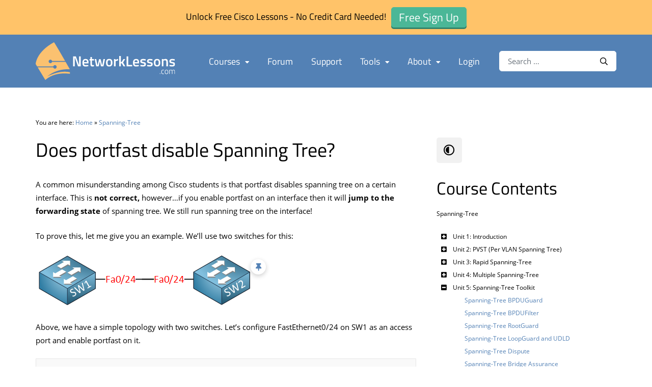

--- FILE ---
content_type: text/html; charset=UTF-8
request_url: https://networklessons.com/spanning-tree/does-portfast-disable-spanning-tree
body_size: 19906
content:
<!doctype html>
<html lang="en-US" id="html">
<head> 
	<meta charset="UTF-8">
	<meta name="viewport" content="width=device-width, initial-scale=1">
	<link rel="profile" href="http://gmpg.org/xfn/11">
    <link rel="shortcut icon" href="https://cdn.networklessons.com/wp-content/themes/networklessons/assets/images/favicon/favicon.ico" type="image/x-icon" />
    <link rel="apple-touch-icon" href="https://cdn.networklessons.com/wp-content/themes/networklessons/assets/images/favicon/apple-touch-icon.png" />
    <link rel="apple-touch-icon" sizes="57x57" href="https://cdn.networklessons.com/wp-content/themes/networklessons/assets/images/favicon/apple-touch-icon-57x57.png" />
    <link rel="apple-touch-icon" sizes="72x72" href="https://cdn.networklessons.com/wp-content/themes/networklessons/assets/images/favicon/apple-touch-icon-72x72.png" />
    <link rel="apple-touch-icon" sizes="76x76" href="https://cdn.networklessons.com/wp-content/themes/networklessons/assets/images/favicon/apple-touch-icon-76x76.png" />
    <link rel="apple-touch-icon" sizes="114x114" href="https://cdn.networklessons.com/wp-content/themes/networklessons/assets/images/favicon/apple-touch-icon-114x114.png" />
    <link rel="apple-touch-icon" sizes="120x120" href="https://cdn.networklessons.com/wp-content/themes/networklessons/assets/images/favicon/apple-touch-icon-120x120.png" />
    <link rel="apple-touch-icon" sizes="144x144" href="https://cdn.networklessons.com/wp-content/themes/networklessons/assets/images/favicon/apple-touch-icon-144x144.png" />
    <link rel="apple-touch-icon" sizes="152x152" href="https://cdn.networklessons.com/wp-content/themes/networklessons/assets/images/favicon/apple-touch-icon-152x152.png" />
    <link rel="apple-touch-icon" sizes="180x180" href="https://cdn.networklessons.com/wp-content/themes/networklessons/assets/images/favicon/apple-touch-icon-180x180.png" />
	<meta name='robots' content='index, follow, max-image-preview:large, max-snippet:-1, max-video-preview:-1' />
	<style>img:is([sizes="auto" i], [sizes^="auto," i]) { contain-intrinsic-size: 3000px 1500px }</style>
	
<!-- Google Tag Manager for WordPress by gtm4wp.com -->
<script data-cfasync="false" data-pagespeed-no-defer>
	var gtm4wp_datalayer_name = "dataLayer";
	var dataLayer = dataLayer || [];
</script>
<!-- End Google Tag Manager for WordPress by gtm4wp.com -->
	<!-- This site is optimized with the Yoast SEO plugin v26.6 - https://yoast.com/wordpress/plugins/seo/ -->
	<title>Does portfast disable Spanning Tree?</title>
<link data-rocket-prefetch href="https://cdn.networklessons.com" rel="dns-prefetch">
<link data-rocket-prefetch href="https://crm.networklessons.com" rel="dns-prefetch">
<link data-rocket-prefetch href="https://www.googletagmanager.com" rel="dns-prefetch">
<link data-rocket-prefetch href="https://cdn.perfdrive.com" rel="dns-prefetch">
<link data-rocket-prefetch href="https://player.vimeo.com" rel="dns-prefetch">
<link data-rocket-prefetch href="https://cdn.mida.so" rel="dns-prefetch"><link rel="preload" data-rocket-preload as="image" href="https://cdn.networklessons.com/wp-content/uploads/2013/04/sw1-sw2-fa24.png" imagesrcset="https://cdn.networklessons.com/wp-content/uploads/2013/04/sw1-sw2-fa24.png 437w, https://cdn.networklessons.com/wp-content/uploads/2013/04/sw1-sw2-fa24-300x73.png 300w" imagesizes="(max-width: 437px) 100vw, 437px" fetchpriority="high">
	<meta name="description" content="This lesson explains exactly what happens when you enable spanning-tree portfast on an interface. Portfast does not disable STP on the interface." />
	<link rel="canonical" href="https://networklessons.com/spanning-tree/does-portfast-disable-spanning-tree" />
	<meta property="og:locale" content="en_US" />
	<meta property="og:type" content="article" />
	<meta property="og:title" content="Does portfast disable Spanning Tree?" />
	<meta property="og:description" content="This lesson explains exactly what happens when you enable spanning-tree portfast on an interface. Portfast does not disable STP on the interface." />
	<meta property="og:url" content="https://networklessons.com/spanning-tree/does-portfast-disable-spanning-tree" />
	<meta property="og:site_name" content="NetworkLessons.com" />
	<meta property="article:published_time" content="2013-04-17T09:47:07+00:00" />
	<meta property="article:modified_time" content="2025-12-03T09:43:24+00:00" />
	<meta property="og:image" content="https://cdn.networklessons.com/wp-content/uploads/2013/01/roller-coaster-loop.jpg" />
	<meta property="og:image:width" content="400" />
	<meta property="og:image:height" content="300" />
	<meta property="og:image:type" content="image/jpeg" />
	<meta name="author" content="Rene Molenaar" />
	<meta name="twitter:card" content="summary_large_image" />
	<meta name="twitter:label1" content="Written by" />
	<meta name="twitter:data1" content="Rene Molenaar" />
	<meta name="twitter:label2" content="Est. reading time" />
	<meta name="twitter:data2" content="2 minutes" />
	<script type="application/ld+json" class="yoast-schema-graph">{"@context":"https://schema.org","@graph":[{"@type":"WebPage","@id":"https://networklessons.com/spanning-tree/does-portfast-disable-spanning-tree","url":"https://networklessons.com/spanning-tree/does-portfast-disable-spanning-tree","name":"Does portfast disable Spanning Tree?","isPartOf":{"@id":"https://networklessons.com/#website"},"primaryImageOfPage":{"@id":"https://networklessons.com/spanning-tree/does-portfast-disable-spanning-tree#primaryimage"},"image":{"@id":"https://networklessons.com/spanning-tree/does-portfast-disable-spanning-tree#primaryimage"},"thumbnailUrl":"https://cdn.networklessons.com/wp-content/uploads/2013/01/roller-coaster-loop.jpg","datePublished":"2013-04-17T09:47:07+00:00","dateModified":"2025-12-03T09:43:24+00:00","author":{"@id":"https://networklessons.com/#/schema/person/3235c10b5eb524dfeece4972918670df"},"description":"This lesson explains exactly what happens when you enable spanning-tree portfast on an interface. Portfast does not disable STP on the interface.","breadcrumb":{"@id":"https://networklessons.com/spanning-tree/does-portfast-disable-spanning-tree#breadcrumb"},"inLanguage":"en-US","potentialAction":[{"@type":"ReadAction","target":["https://networklessons.com/spanning-tree/does-portfast-disable-spanning-tree"]}]},{"@type":"ImageObject","inLanguage":"en-US","@id":"https://networklessons.com/spanning-tree/does-portfast-disable-spanning-tree#primaryimage","url":"https://cdn.networklessons.com/wp-content/uploads/2013/01/roller-coaster-loop.jpg","contentUrl":"https://cdn.networklessons.com/wp-content/uploads/2013/01/roller-coaster-loop.jpg","width":400,"height":300,"caption":"Roller Coaster Loop"},{"@type":"BreadcrumbList","@id":"https://networklessons.com/spanning-tree/does-portfast-disable-spanning-tree#breadcrumb","itemListElement":[{"@type":"ListItem","position":1,"name":"Networklessons.com","item":"https://networklessons.com/"},{"@type":"ListItem","position":2,"name":"Spanning-Tree","item":"https://networklessons.com/spanning-tree"},{"@type":"ListItem","position":3,"name":"Does portfast disable Spanning Tree?"}]},{"@type":"WebSite","@id":"https://networklessons.com/#website","url":"https://networklessons.com/","name":"NetworkLessons.com","description":"","potentialAction":[{"@type":"SearchAction","target":{"@type":"EntryPoint","urlTemplate":"https://networklessons.com/?s={search_term_string}"},"query-input":{"@type":"PropertyValueSpecification","valueRequired":true,"valueName":"search_term_string"}}],"inLanguage":"en-US"},{"@type":"Person","@id":"https://networklessons.com/#/schema/person/3235c10b5eb524dfeece4972918670df","name":"Rene Molenaar","image":{"@type":"ImageObject","inLanguage":"en-US","@id":"https://networklessons.com/#/schema/person/image/","url":"https://secure.gravatar.com/avatar/3044182a26e5f49888b9ba3edf05cf44d70d1764256f6d369bde1141c9572bb7?s=96&d=mm&r=g","contentUrl":"https://secure.gravatar.com/avatar/3044182a26e5f49888b9ba3edf05cf44d70d1764256f6d369bde1141c9572bb7?s=96&d=mm&r=g","caption":"Rene Molenaar"},"description":"René - CCIE #41726 is the creator of Networklessons.com where he writes about networking topics like Cisco, Routing, Switching, Linux, Wireless &amp; Security. He also created GNS3Vault.com where people can study Cisco labs for free.","sameAs":["https://networklessons.com"]}]}</script>
	<!-- / Yoast SEO plugin. -->


<link rel='dns-prefetch' href='//networklessons.com' />
<link rel='dns-prefetch' href='//player.vimeo.com' />

<link rel='stylesheet' id='wp-block-library-css' href='https://cdn.networklessons.com/wp-includes/css/dist/block-library/style.min.css?ver=6.8.3' type='text/css' media='all' />
<style id='classic-theme-styles-inline-css' type='text/css'>
/*! This file is auto-generated */
.wp-block-button__link{color:#fff;background-color:#32373c;border-radius:9999px;box-shadow:none;text-decoration:none;padding:calc(.667em + 2px) calc(1.333em + 2px);font-size:1.125em}.wp-block-file__button{background:#32373c;color:#fff;text-decoration:none}
</style>
<style id='presto-player-popup-trigger-style-inline-css' type='text/css'>
:where(.wp-block-presto-player-popup-trigger) {
  /* reduce specificity */
  display: grid;
  gap: 1rem;
  cursor: pointer;
}

/* Play icon overlay for popup image trigger variation */
:where(.presto-popup-image-trigger) {
  position: relative;
  cursor: pointer;
}

:where(.presto-popup-image-trigger)::before {
  content: "";
  position: absolute;
  top: 50%;
  left: 50%;
  transform: translate(-50%, -50%);
  width: 48px;
  height: 48px;
  background-image: url("https://cdn.networklessons.com/wp-content/plugins/presto-player/src/admin/blocks/blocks/popup-trigger/../../../../../img/play-button.svg");
  background-size: contain;
  background-repeat: no-repeat;
  background-position: center;
  z-index: 10;
  pointer-events: none;
}

:where(.presto-popup-image-trigger img) {
  display: block;
  width: 100%;
  height: auto;
  filter: brightness(0.5);
}
</style>
<style id='presto-player-popup-media-style-inline-css' type='text/css'>
.wp-block-presto-player-popup.is-selected .wp-block-presto-player-popup-media {
  display: initial;
}

.wp-block-presto-player-popup.has-child-selected .wp-block-presto-player-popup-media {
  display: initial;
}

.presto-popup__overlay {
  position: fixed;
  top: 0;
  left: 0;
  z-index: 100000;
  overflow: hidden;
  width: 100%;
  height: 100vh;
  box-sizing: border-box;
  padding: 0 5%;
  visibility: hidden;
  opacity: 0;
  display: flex;
  align-items: center;
  justify-content: center;
  transition:
    opacity 0.2s ease,
    visibility 0.2s ease;

  --presto-popup-media-width: 1280px;
  --presto-popup-background-color: rgba(0, 0, 0, 0.917);
}

.presto-popup--active {
  visibility: visible;
  opacity: 1;
}

.presto-popup--active .presto-popup__content {
  transform: scale(1);
}

.presto-popup__content {
  position: relative;
  z-index: 9999999999;
  width: 100%;
  max-width: var(--presto-popup-media-width);
  transform: scale(0.9);
  transition: transform 0.2s ease;
}

.presto-popup__close-button {
  position: absolute;
  top: calc(env(safe-area-inset-top) + 16px);
  right: calc(env(safe-area-inset-right) + 16px);
  padding: 0;
  cursor: pointer;
  z-index: 5000000;
  min-width: 24px;
  min-height: 24px;
  width: 24px;
  height: 24px;
  display: flex;
  align-items: center;
  justify-content: center;
  border: none;
  background: none;
  box-shadow: none;
  transition: opacity 0.2s ease;
}

.presto-popup__close-button:hover,
.presto-popup__close-button:focus {
  opacity: 0.8;
  background: none;
  border: none;
}

.presto-popup__close-button:not(:hover):not(:active):not(.has-background) {
  background: none;
  border: none;
}

.presto-popup__close-button svg {
  width: 24px;
  height: 24px;
  fill: white;
}

.presto-popup__scrim {
  width: 100%;
  height: 100%;
  position: absolute;
  z-index: 2000000;
  background-color: var(--presto-popup-background-color, rgb(255, 255, 255));
}

.presto-popup__speak {
  position: absolute;
  width: 1px;
  height: 1px;
  padding: 0;
  margin: -1px;
  overflow: hidden;
  clip: rect(0, 0, 0, 0);
  white-space: nowrap;
  border: 0;
}
</style>
<style id='safe-svg-svg-icon-style-inline-css' type='text/css'>
.safe-svg-cover{text-align:center}.safe-svg-cover .safe-svg-inside{display:inline-block;max-width:100%}.safe-svg-cover svg{fill:currentColor;height:100%;max-height:100%;max-width:100%;width:100%}

</style>
<style id='global-styles-inline-css' type='text/css'>
:root{--wp--preset--aspect-ratio--square: 1;--wp--preset--aspect-ratio--4-3: 4/3;--wp--preset--aspect-ratio--3-4: 3/4;--wp--preset--aspect-ratio--3-2: 3/2;--wp--preset--aspect-ratio--2-3: 2/3;--wp--preset--aspect-ratio--16-9: 16/9;--wp--preset--aspect-ratio--9-16: 9/16;--wp--preset--color--black: #000000;--wp--preset--color--cyan-bluish-gray: #abb8c3;--wp--preset--color--white: #ffffff;--wp--preset--color--pale-pink: #f78da7;--wp--preset--color--vivid-red: #cf2e2e;--wp--preset--color--luminous-vivid-orange: #ff6900;--wp--preset--color--luminous-vivid-amber: #fcb900;--wp--preset--color--light-green-cyan: #7bdcb5;--wp--preset--color--vivid-green-cyan: #00d084;--wp--preset--color--pale-cyan-blue: #8ed1fc;--wp--preset--color--vivid-cyan-blue: #0693e3;--wp--preset--color--vivid-purple: #9b51e0;--wp--preset--gradient--vivid-cyan-blue-to-vivid-purple: linear-gradient(135deg,rgba(6,147,227,1) 0%,rgb(155,81,224) 100%);--wp--preset--gradient--light-green-cyan-to-vivid-green-cyan: linear-gradient(135deg,rgb(122,220,180) 0%,rgb(0,208,130) 100%);--wp--preset--gradient--luminous-vivid-amber-to-luminous-vivid-orange: linear-gradient(135deg,rgba(252,185,0,1) 0%,rgba(255,105,0,1) 100%);--wp--preset--gradient--luminous-vivid-orange-to-vivid-red: linear-gradient(135deg,rgba(255,105,0,1) 0%,rgb(207,46,46) 100%);--wp--preset--gradient--very-light-gray-to-cyan-bluish-gray: linear-gradient(135deg,rgb(238,238,238) 0%,rgb(169,184,195) 100%);--wp--preset--gradient--cool-to-warm-spectrum: linear-gradient(135deg,rgb(74,234,220) 0%,rgb(151,120,209) 20%,rgb(207,42,186) 40%,rgb(238,44,130) 60%,rgb(251,105,98) 80%,rgb(254,248,76) 100%);--wp--preset--gradient--blush-light-purple: linear-gradient(135deg,rgb(255,206,236) 0%,rgb(152,150,240) 100%);--wp--preset--gradient--blush-bordeaux: linear-gradient(135deg,rgb(254,205,165) 0%,rgb(254,45,45) 50%,rgb(107,0,62) 100%);--wp--preset--gradient--luminous-dusk: linear-gradient(135deg,rgb(255,203,112) 0%,rgb(199,81,192) 50%,rgb(65,88,208) 100%);--wp--preset--gradient--pale-ocean: linear-gradient(135deg,rgb(255,245,203) 0%,rgb(182,227,212) 50%,rgb(51,167,181) 100%);--wp--preset--gradient--electric-grass: linear-gradient(135deg,rgb(202,248,128) 0%,rgb(113,206,126) 100%);--wp--preset--gradient--midnight: linear-gradient(135deg,rgb(2,3,129) 0%,rgb(40,116,252) 100%);--wp--preset--font-size--small: 13px;--wp--preset--font-size--medium: 20px;--wp--preset--font-size--large: 36px;--wp--preset--font-size--x-large: 42px;--wp--preset--spacing--20: 0.44rem;--wp--preset--spacing--30: 0.67rem;--wp--preset--spacing--40: 1rem;--wp--preset--spacing--50: 1.5rem;--wp--preset--spacing--60: 2.25rem;--wp--preset--spacing--70: 3.38rem;--wp--preset--spacing--80: 5.06rem;--wp--preset--shadow--natural: 6px 6px 9px rgba(0, 0, 0, 0.2);--wp--preset--shadow--deep: 12px 12px 50px rgba(0, 0, 0, 0.4);--wp--preset--shadow--sharp: 6px 6px 0px rgba(0, 0, 0, 0.2);--wp--preset--shadow--outlined: 6px 6px 0px -3px rgba(255, 255, 255, 1), 6px 6px rgba(0, 0, 0, 1);--wp--preset--shadow--crisp: 6px 6px 0px rgba(0, 0, 0, 1);}:root :where(.is-layout-flow) > :first-child{margin-block-start: 0;}:root :where(.is-layout-flow) > :last-child{margin-block-end: 0;}:root :where(.is-layout-flow) > *{margin-block-start: 24px;margin-block-end: 0;}:root :where(.is-layout-constrained) > :first-child{margin-block-start: 0;}:root :where(.is-layout-constrained) > :last-child{margin-block-end: 0;}:root :where(.is-layout-constrained) > *{margin-block-start: 24px;margin-block-end: 0;}:root :where(.is-layout-flex){gap: 24px;}:root :where(.is-layout-grid){gap: 24px;}body .is-layout-flex{display: flex;}.is-layout-flex{flex-wrap: wrap;align-items: center;}.is-layout-flex > :is(*, div){margin: 0;}body .is-layout-grid{display: grid;}.is-layout-grid > :is(*, div){margin: 0;}.has-black-color{color: var(--wp--preset--color--black) !important;}.has-cyan-bluish-gray-color{color: var(--wp--preset--color--cyan-bluish-gray) !important;}.has-white-color{color: var(--wp--preset--color--white) !important;}.has-pale-pink-color{color: var(--wp--preset--color--pale-pink) !important;}.has-vivid-red-color{color: var(--wp--preset--color--vivid-red) !important;}.has-luminous-vivid-orange-color{color: var(--wp--preset--color--luminous-vivid-orange) !important;}.has-luminous-vivid-amber-color{color: var(--wp--preset--color--luminous-vivid-amber) !important;}.has-light-green-cyan-color{color: var(--wp--preset--color--light-green-cyan) !important;}.has-vivid-green-cyan-color{color: var(--wp--preset--color--vivid-green-cyan) !important;}.has-pale-cyan-blue-color{color: var(--wp--preset--color--pale-cyan-blue) !important;}.has-vivid-cyan-blue-color{color: var(--wp--preset--color--vivid-cyan-blue) !important;}.has-vivid-purple-color{color: var(--wp--preset--color--vivid-purple) !important;}.has-black-background-color{background-color: var(--wp--preset--color--black) !important;}.has-cyan-bluish-gray-background-color{background-color: var(--wp--preset--color--cyan-bluish-gray) !important;}.has-white-background-color{background-color: var(--wp--preset--color--white) !important;}.has-pale-pink-background-color{background-color: var(--wp--preset--color--pale-pink) !important;}.has-vivid-red-background-color{background-color: var(--wp--preset--color--vivid-red) !important;}.has-luminous-vivid-orange-background-color{background-color: var(--wp--preset--color--luminous-vivid-orange) !important;}.has-luminous-vivid-amber-background-color{background-color: var(--wp--preset--color--luminous-vivid-amber) !important;}.has-light-green-cyan-background-color{background-color: var(--wp--preset--color--light-green-cyan) !important;}.has-vivid-green-cyan-background-color{background-color: var(--wp--preset--color--vivid-green-cyan) !important;}.has-pale-cyan-blue-background-color{background-color: var(--wp--preset--color--pale-cyan-blue) !important;}.has-vivid-cyan-blue-background-color{background-color: var(--wp--preset--color--vivid-cyan-blue) !important;}.has-vivid-purple-background-color{background-color: var(--wp--preset--color--vivid-purple) !important;}.has-black-border-color{border-color: var(--wp--preset--color--black) !important;}.has-cyan-bluish-gray-border-color{border-color: var(--wp--preset--color--cyan-bluish-gray) !important;}.has-white-border-color{border-color: var(--wp--preset--color--white) !important;}.has-pale-pink-border-color{border-color: var(--wp--preset--color--pale-pink) !important;}.has-vivid-red-border-color{border-color: var(--wp--preset--color--vivid-red) !important;}.has-luminous-vivid-orange-border-color{border-color: var(--wp--preset--color--luminous-vivid-orange) !important;}.has-luminous-vivid-amber-border-color{border-color: var(--wp--preset--color--luminous-vivid-amber) !important;}.has-light-green-cyan-border-color{border-color: var(--wp--preset--color--light-green-cyan) !important;}.has-vivid-green-cyan-border-color{border-color: var(--wp--preset--color--vivid-green-cyan) !important;}.has-pale-cyan-blue-border-color{border-color: var(--wp--preset--color--pale-cyan-blue) !important;}.has-vivid-cyan-blue-border-color{border-color: var(--wp--preset--color--vivid-cyan-blue) !important;}.has-vivid-purple-border-color{border-color: var(--wp--preset--color--vivid-purple) !important;}.has-vivid-cyan-blue-to-vivid-purple-gradient-background{background: var(--wp--preset--gradient--vivid-cyan-blue-to-vivid-purple) !important;}.has-light-green-cyan-to-vivid-green-cyan-gradient-background{background: var(--wp--preset--gradient--light-green-cyan-to-vivid-green-cyan) !important;}.has-luminous-vivid-amber-to-luminous-vivid-orange-gradient-background{background: var(--wp--preset--gradient--luminous-vivid-amber-to-luminous-vivid-orange) !important;}.has-luminous-vivid-orange-to-vivid-red-gradient-background{background: var(--wp--preset--gradient--luminous-vivid-orange-to-vivid-red) !important;}.has-very-light-gray-to-cyan-bluish-gray-gradient-background{background: var(--wp--preset--gradient--very-light-gray-to-cyan-bluish-gray) !important;}.has-cool-to-warm-spectrum-gradient-background{background: var(--wp--preset--gradient--cool-to-warm-spectrum) !important;}.has-blush-light-purple-gradient-background{background: var(--wp--preset--gradient--blush-light-purple) !important;}.has-blush-bordeaux-gradient-background{background: var(--wp--preset--gradient--blush-bordeaux) !important;}.has-luminous-dusk-gradient-background{background: var(--wp--preset--gradient--luminous-dusk) !important;}.has-pale-ocean-gradient-background{background: var(--wp--preset--gradient--pale-ocean) !important;}.has-electric-grass-gradient-background{background: var(--wp--preset--gradient--electric-grass) !important;}.has-midnight-gradient-background{background: var(--wp--preset--gradient--midnight) !important;}.has-small-font-size{font-size: var(--wp--preset--font-size--small) !important;}.has-medium-font-size{font-size: var(--wp--preset--font-size--medium) !important;}.has-large-font-size{font-size: var(--wp--preset--font-size--large) !important;}.has-x-large-font-size{font-size: var(--wp--preset--font-size--x-large) !important;}
:root :where(.wp-block-pullquote){font-size: 1.5em;line-height: 1.6;}
</style>
<link rel='stylesheet' id='emnl-custom-styling-various-plugins-css' href='https://cdn.networklessons.com/wp-content/plugins/emnl-custom-css-various-plugins/emnl-custom-css-various-plugins.css?ver=1720772937' type='text/css' media='all' />
<link rel='stylesheet' id='wpa-css-css' href='https://cdn.networklessons.com/wp-content/plugins/honeypot/includes/css/wpa.css?ver=2.3.04' type='text/css' media='all' />
<link rel='stylesheet' id='ez-toc-css' href='https://cdn.networklessons.com/wp-content/plugins/easy-table-of-contents/assets/css/screen.min.css?ver=2.0.79.2' type='text/css' media='all' />
<style id='ez-toc-inline-css' type='text/css'>
div#ez-toc-container .ez-toc-title {font-size: 100%;}div#ez-toc-container .ez-toc-title {font-weight: 700;}div#ez-toc-container ul li , div#ez-toc-container ul li a {font-size: 100%;}div#ez-toc-container ul li , div#ez-toc-container ul li a {font-weight: 500;}div#ez-toc-container nav ul ul li {font-size: 90%;}div#ez-toc-container {background: #f9f9f9;border: 1px solid #e6e6e6;}div#ez-toc-container p.ez-toc-title , #ez-toc-container .ez_toc_custom_title_icon , #ez-toc-container .ez_toc_custom_toc_icon {color: #000000;}div#ez-toc-container ul.ez-toc-list a {color: #5381b5;}div#ez-toc-container ul.ez-toc-list a:hover {color: #5381b5;}div#ez-toc-container ul.ez-toc-list a:visited {color: #5381b5;}.ez-toc-counter nav ul li a::before {color: ;}.ez-toc-box-title {font-weight: bold; margin-bottom: 10px; text-align: center; text-transform: uppercase; letter-spacing: 1px; color: #666; padding-bottom: 5px;position:absolute;top:-4%;left:5%;background-color: inherit;transition: top 0.3s ease;}.ez-toc-box-title.toc-closed {top:-25%;}
.ez-toc-container-direction {direction: ltr;}.ez-toc-counter ul{counter-reset: item ;}.ez-toc-counter nav ul li a::before {content: counters(item, '.', decimal) '. ';display: inline-block;counter-increment: item;flex-grow: 0;flex-shrink: 0;margin-right: .2em; float: left; }.ez-toc-widget-direction {direction: ltr;}.ez-toc-widget-container ul{counter-reset: item ;}.ez-toc-widget-container nav ul li a::before {content: counters(item, '.', decimal) '. ';display: inline-block;counter-increment: item;flex-grow: 0;flex-shrink: 0;margin-right: .2em; float: left; }
</style>
<link rel='stylesheet' id='networklessons-style-css' href='https://cdn.networklessons.com/wp-content/themes/networklessons/dist/app.css?ver=1755025523' type='text/css' media='all' />
<link rel='stylesheet' id='magnific-popup-style-css' href='https://cdn.networklessons.com/wp-content/themes/networklessons/dist/magnific-popup/magnific-popup.css?ver=1.1.0' type='text/css' media='all' />
<link rel='stylesheet' id='arve-css' href='https://cdn.networklessons.com/wp-content/plugins/advanced-responsive-video-embedder/build/main.css?ver=10.8.1' type='text/css' media='all' />
<link rel='stylesheet' id='arve-pro-css' href='https://cdn.networklessons.com/wp-content/plugins/arve-pro/build/main.css?ver=7.1.2' type='text/css' media='all' />
<link rel='stylesheet' id='bellows-css' href='https://cdn.networklessons.com/wp-content/plugins/bellows-pro/pro/assets/css/bellows.min.css?ver=1.4.4' type='text/css' media='all' />
<script type="text/javascript" src="https://cdn.networklessons.com/wp-includes/js/jquery/jquery.min.js?ver=3.7.1" id="jquery-core-js"></script>
<script type="text/javascript" src="https://cdn.networklessons.com/wp-includes/js/jquery/jquery-migrate.min.js?ver=3.4.1" id="jquery-migrate-js"></script>
<style id="bellows-custom-generated-css">

/** Bellows Custom Tweaks (General Settings) **/

/** Bellows Custom Tweaks (General Settings) **/
/* More compact look of menu */
.bellows .bellows-nav * { line-height: 1.75em; }
.bellows .bellows-nav .bellows-submenu .bellows-target { padding-left: 20px;}
.bellows .bellows-nav .bellows-target,
.bellows .bellows-nav .bellows-submenu .bellows-target { padding: 2px;}

/* Move toggle icons to left instead of right of text labels */
.bellows .bellows-nav .bellows-subtoggle { width: 30px; left:0; }
.bellows .bellows-nav .bellows-menu-item > .bellows-target > .bellows-target-text { margin-left: 30px; }
.bellows .bellows-nav .bellows-subtoggle .fa { top: 40%; }

/* Move toggle icons and lower level items to the right */
.bellows .bellows-nav .bellows-submenu .bellows-item-level-1 .bellows-subtoggle { left: 25px; }
.bellows .bellows-nav .bellows-submenu .bellows-item-level-1 .bellows-target { padding-left: 25px; }

.bellows .bellows-nav .bellows-submenu .bellows-item-level-2 .bellows-subtoggle { left: 50px; }
.bellows .bellows-nav .bellows-submenu .bellows-item-level-2 .bellows-target { padding-left: 50px; }


/* SIDEBAR ONLY STYLING */

/* Set all text to default black */
#sidebar .bellows .bellows-nav a.bellows-target { color: #000000 }

/* Set parent menu items bold and colored */
#sidebar .bellows.bellows-main .bellows-nav .bellows-current-menu-item > .bellows-target,
#sidebar .bellows.bellows-main .bellows-nav .bellows-current-menu-ancestor > .bellows-target { color:#557fae; font-weight: bold; }

/* Set current post bold and colored */
#sidebar .bellows .bellows-current-menu-item { font-weight: bold; color:#557fae; }

/* Toggle icons on same height */
#sidebar .bellows .bellows-nav .bellows-subtoggle .fa { top: 44%; }



/* Status: Loaded from Transient */

</style>
<!-- Google Tag Manager for WordPress by gtm4wp.com -->
<!-- GTM Container placement set to manual -->
<script data-cfasync="false" data-pagespeed-no-defer>
	var dataLayer_content = {"visitorLoginState":"logged-out","visitorType":"visitor-logged-out","visitorEmail":"","visitorEmailHash":"","visitorIP":"45.154.150.135","pagePostType":"post","pagePostType2":"single-post","pageCategory":["spanning-tree","switching"]};
	dataLayer.push( dataLayer_content );
</script>
<script data-cfasync="false" data-pagespeed-no-defer>
		if (typeof gtag == "undefined") {
			function gtag(){dataLayer.push(arguments);}
		}

		gtag("consent", "default", {
			"analytics_storage": "granted",
			"ad_storage": "granted",
			"ad_user_data": "granted",
			"ad_personalization": "granted",
			"functionality_storage": "granted",
			"security_storage": "granted",
			"personalization_storage": "granted",
		});
</script>
<script data-cfasync="false" data-pagespeed-no-defer>
(function(w,d,s,l,i){w[l]=w[l]||[];w[l].push({'gtm.start':
new Date().getTime(),event:'gtm.js'});var f=d.getElementsByTagName(s)[0],
j=d.createElement(s),dl=l!='dataLayer'?'&l='+l:'';j.async=true;j.src=
'//www.googletagmanager.com/gtm.js?id='+i+dl;f.parentNode.insertBefore(j,f);
})(window,document,'script','dataLayer','GTM-NWFSBS');
</script>
<!-- End Google Tag Manager for WordPress by gtm4wp.com --><link rel="apple-touch-icon" sizes="180x180" href="/wp-content/uploads/fbrfg/apple-touch-icon.png?v=69P4gG4Gpq">
<link rel="icon" type="image/png" sizes="32x32" href="/wp-content/uploads/fbrfg/favicon-32x32.png?v=69P4gG4Gpq">
<link rel="icon" type="image/png" sizes="16x16" href="/wp-content/uploads/fbrfg/favicon-16x16.png?v=69P4gG4Gpq">
<link rel="manifest" href="/wp-content/uploads/fbrfg/site.webmanifest?v=69P4gG4Gpq">
<link rel="mask-icon" href="/wp-content/uploads/fbrfg/safari-pinned-tab.svg?v=69P4gG4Gpq" color="#5381b5">
<link rel="shortcut icon" href="/wp-content/uploads/fbrfg/favicon.ico?v=69P4gG4Gpq">
<meta name="msapplication-TileColor" content="#5381b5">
<meta name="msapplication-config" content="/wp-content/uploads/fbrfg/browserconfig.xml?v=69P4gG4Gpq">
<meta name="theme-color" content="#5381b5">		<style>
			.algolia-search-highlight {
				background-color: #fffbcc;
				border-radius: 2px;
				font-style: normal;
			}
		</style>
		<script type="application/ld+json" class="emnl-schema-breadcrumbs">{"@context": "https://schema.org","@type": "BreadcrumbList","itemListElement": [{"@type": "ListItem","position": 0,"name": "Home","item": "https://networklessons.com"},{"@type": "ListItem","position": 1,"name": "Spanning-Tree","item": "https://networklessons.com/spanning-tree"},{"@type": "ListItem","position": 2,"name": "Does portfast disable Spanning Tree?","item": "https://networklessons.com/spanning-tree/does-portfast-disable-spanning-tree"}]}</script>
<meta name="generator" content="WP Rocket 3.20.2" data-wpr-features="wpr_preconnect_external_domains wpr_oci wpr_image_dimensions wpr_cdn wpr_preload_links" /></head>

<body class="wp-singular post-template-default single single-post postid-2441 single-format-standard wp-theme-networklessons has-site-notification-bar" data-theme="light">

<!-- GTM Container placement set to manual -->
<!-- Google Tag Manager (noscript) -->
				<noscript><iframe src="https://www.googletagmanager.com/ns.html?id=GTM-NWFSBS" height="0" width="0" style="display:none;visibility:hidden" aria-hidden="true"></iframe></noscript>
<!-- End Google Tag Manager (noscript) --><script>
  if ( localStorage.getItem('siteTheme') ) {
    document.body.setAttribute('data-theme', localStorage.getItem('siteTheme'));
  }
</script>
<div  id="page" class="site">
	<a class="skip-link screen-reader-text" href="#main">Skip to content</a>
	<header  class="site-header">
        <div  class="site-notification-bar">Unlock Free Cisco Lessons - No Credit Card Needed!<a class="btn btn-success" href="https://networklessons.com/wp-login.php?action=register"><span>Free Sign Up</span></a></div>        <div  class="site-header-inner">
            <div  class="container">
                <div class="row sm-gutters main-row">
                    <div class="col-lg-4 col-8">
                        <a href="https://networklessons.com/" class="logo">
                                                        <img class="logo-desktop" src="https://cdn.networklessons.com/wp-content/themes/networklessons/assets/images/logo.svg" alt="NetworkLessons.com" />
                                                        <img class="logo-mobile" src="https://cdn.networklessons.com/wp-content/themes/networklessons/assets/images/logo-mobile.svg" alt="NetworkLessons.com" />
                        </a>
                    </div>
                                        <div class="col-lg-8 col-4 col-navigation">
                        <nav id="site-navigation" class="main-navigation">
                            <div class="menu-primary-container"><ul id="primary-menu" class="menu"><li id="menu-item-10143" class="expanded menu-item menu-item-type-custom menu-item-object-custom menu-item-has-children menu-item-10143"><a href="https://networklessons.com/courses">Courses <span class="menu-item-toggle"></span></a>
<ul class="sub-menu">
	<li id="menu-item-84257" class="menu-item menu-item-type-post_type menu-item-object-page menu-item-84257"><a href="https://networklessons.com/network-fundamentals">Network Fundamentals</a></li>
	<li id="menu-item-59830" class="menu-item menu-item-type-custom menu-item-object-custom menu-item-has-children menu-item-59830"><a href="https://networklessons.com/cisco">Cisco <span class="menu-item-toggle"></span></a>
	<ul class="sub-menu">
		<li id="menu-item-65214" class="menu-item menu-item-type-post_type menu-item-object-page menu-item-65214"><a href="https://networklessons.com/cisco/ccna-200-301">CCNA 200-301</a></li>
		<li id="menu-item-65219" class="menu-item menu-item-type-post_type menu-item-object-page menu-item-65219"><a href="https://networklessons.com/cisco/ccnp-encor-350-401">CCNP ENCOR 350-401 v1.1</a></li>
		<li id="menu-item-65218" class="menu-item menu-item-type-post_type menu-item-object-page menu-item-65218"><a href="https://networklessons.com/cisco/ccnp-enarsi-300-410">CCNP ENARSI 300-410 v1.1</a></li>
		<li id="menu-item-65217" class="menu-item menu-item-type-post_type menu-item-object-page menu-item-65217"><a href="https://networklessons.com/cisco/ccie-enterprise-infrastructure">CCIE Enterprise Infrastructure</a></li>
		<li id="menu-item-65216" class="menu-item menu-item-type-post_type menu-item-object-page menu-item-65216"><a href="https://networklessons.com/cisco/asa-firewall">ASA Firewall</a></li>
		<li id="menu-item-65774" class="menu-item menu-item-type-post_type menu-item-object-page menu-item-65774"><a href="https://networklessons.com/cisco/cisco-sd-wan">Cisco SD-WAN</a></li>
	</ul>
</li>
	<li id="menu-item-59831" class="menu-item menu-item-type-custom menu-item-object-custom menu-item-has-children menu-item-59831"><a href="https://networklessons.com/routing-switching">Routing &#038; Switching <span class="menu-item-toggle"></span></a>
	<ul class="sub-menu">
		<li id="menu-item-80373" class="menu-item menu-item-type-post_type menu-item-object-page menu-item-80373"><a href="https://networklessons.com/ip-routing">IP Routing</a></li>
		<li id="menu-item-65232" class="menu-item menu-item-type-post_type menu-item-object-page menu-item-65232"><a href="https://networklessons.com/subnetting">Subnetting</a></li>
		<li id="menu-item-65233" class="menu-item menu-item-type-post_type menu-item-object-page menu-item-65233"><a href="https://networklessons.com/switching">Switching</a></li>
		<li id="menu-item-65231" class="menu-item menu-item-type-post_type menu-item-object-page menu-item-65231"><a href="https://networklessons.com/spanning-tree">Spanning-Tree</a></li>
		<li id="menu-item-65230" class="menu-item menu-item-type-post_type menu-item-object-page menu-item-65230"><a href="https://networklessons.com/rip">RIP</a></li>
		<li id="menu-item-65221" class="menu-item menu-item-type-post_type menu-item-object-page menu-item-65221"><a href="https://networklessons.com/eigrp">EIGRP</a></li>
		<li id="menu-item-65227" class="menu-item menu-item-type-post_type menu-item-object-page menu-item-65227"><a href="https://networklessons.com/ospf">OSPF</a></li>
		<li id="menu-item-65224" class="menu-item menu-item-type-post_type menu-item-object-page menu-item-65224"><a href="https://networklessons.com/is-is">IS-IS</a></li>
		<li id="menu-item-65215" class="menu-item menu-item-type-post_type menu-item-object-page menu-item-65215"><a href="https://networklessons.com/bgp">BGP</a></li>
		<li id="menu-item-65226" class="menu-item menu-item-type-post_type menu-item-object-page menu-item-65226"><a href="https://networklessons.com/multicast">Multicast</a></li>
		<li id="menu-item-65223" class="menu-item menu-item-type-post_type menu-item-object-page menu-item-65223"><a href="https://networklessons.com/ipv6">IPv6</a></li>
		<li id="menu-item-65229" class="menu-item menu-item-type-post_type menu-item-object-page menu-item-65229"><a href="https://networklessons.com/quality-of-service">Quality of Service</a></li>
		<li id="menu-item-65225" class="menu-item menu-item-type-post_type menu-item-object-page menu-item-65225"><a href="https://networklessons.com/mpls">MPLS</a></li>
	</ul>
</li>
	<li id="menu-item-73291" class="menu-item menu-item-type-custom menu-item-object-custom menu-item-has-children menu-item-73291"><a href="#">Data Center <span class="menu-item-toggle"></span></a>
	<ul class="sub-menu">
		<li id="menu-item-83902" class="menu-item menu-item-type-post_type menu-item-object-page menu-item-83902"><a href="https://networklessons.com/vxlan">VXLAN</a></li>
	</ul>
</li>
	<li id="menu-item-84876" class="menu-item menu-item-type-custom menu-item-object-custom menu-item-has-children menu-item-84876"><a href="#">Automation &#038; Cloud <span class="menu-item-toggle"></span></a>
	<ul class="sub-menu">
		<li id="menu-item-65228" class="menu-item menu-item-type-post_type menu-item-object-page menu-item-65228"><a href="https://networklessons.com/python">Python</a></li>
		<li id="menu-item-84256" class="menu-item menu-item-type-post_type menu-item-object-page menu-item-84256"><a href="https://networklessons.com/network-automation">Network Automation</a></li>
		<li id="menu-item-84491" class="menu-item menu-item-type-post_type menu-item-object-page menu-item-84491"><a href="https://networklessons.com/cloud-and-virtualization">Cloud and Virtualization</a></li>
	</ul>
</li>
	<li id="menu-item-84877" class="menu-item menu-item-type-custom menu-item-object-custom menu-item-has-children menu-item-84877"><a href="#">Infrastructure Services <span class="menu-item-toggle"></span></a>
	<ul class="sub-menu">
		<li id="menu-item-84254" class="menu-item menu-item-type-post_type menu-item-object-page menu-item-84254"><a href="https://networklessons.com/system-management">System Management</a></li>
		<li id="menu-item-84255" class="menu-item menu-item-type-post_type menu-item-object-page menu-item-84255"><a href="https://networklessons.com/ip-services">IP Services</a></li>
	</ul>
</li>
	<li id="menu-item-84878" class="menu-item menu-item-type-custom menu-item-object-custom menu-item-has-children menu-item-84878"><a href="#">WAN &#038; Connectivity <span class="menu-item-toggle"></span></a>
	<ul class="sub-menu">
		<li id="menu-item-83984" class="menu-item menu-item-type-post_type menu-item-object-page menu-item-83984"><a href="https://networklessons.com/wide-area-network">Wide Area Network</a></li>
		<li id="menu-item-84258" class="menu-item menu-item-type-post_type menu-item-object-page menu-item-84258"><a href="https://networklessons.com/wireless">Wireless</a></li>
		<li id="menu-item-84259" class="menu-item menu-item-type-post_type menu-item-object-page menu-item-84259"><a href="https://networklessons.com/vpn">Virtual Private Network (VPN)</a></li>
	</ul>
</li>
	<li id="menu-item-84032" class="menu-item menu-item-type-post_type menu-item-object-page menu-item-84032"><a href="https://networklessons.com/troubleshooting">Troubleshooting</a></li>
	<li id="menu-item-65234" class="menu-item menu-item-type-custom menu-item-object-custom menu-item-65234"><a href="https://networklessons.com/miscellaneous">Miscellaneous</a></li>
	<li id="menu-item-84799" class="menu-item menu-item-type-post_type menu-item-object-page menu-item-84799"><a href="https://networklessons.com/labs">Labs</a></li>
	<li id="menu-item-64907" class="menu-item menu-item-type-custom menu-item-object-custom menu-item-has-children menu-item-64907"><a href="#">Legacy <span class="menu-item-toggle"></span></a>
	<ul class="sub-menu">
		<li id="menu-item-33774" class="menu-item menu-item-type-taxonomy menu-item-object-category menu-item-33774"><a href="https://networklessons.com/cisco/ccna-routing-switching-icnd1-100-105">CCNA R&#038;S ICND1 100-105</a></li>
		<li id="menu-item-40575" class="menu-item menu-item-type-taxonomy menu-item-object-category menu-item-40575"><a href="https://networklessons.com/cisco/ccna-routing-switching-icnd2-200-105">CCNA R&#038;S ICND2 200-105</a></li>
		<li id="menu-item-20090" class="menu-item menu-item-type-taxonomy menu-item-object-category menu-item-20090"><a href="https://networklessons.com/cisco/ccnp-route">CCNP ROUTE</a></li>
		<li id="menu-item-20092" class="menu-item menu-item-type-taxonomy menu-item-object-category menu-item-20092"><a href="https://networklessons.com/cisco/ccnp-switch">CCNP SWITCH</a></li>
		<li id="menu-item-20093" class="menu-item menu-item-type-taxonomy menu-item-object-category menu-item-20093"><a href="https://networklessons.com/cisco/ccnp-tshoot">CCNP TSHOOT</a></li>
		<li id="menu-item-20089" class="menu-item menu-item-type-taxonomy menu-item-object-category menu-item-20089"><a href="https://networklessons.com/cisco/ccie-routing-switching">CCIE R&#038;S</a></li>
		<li id="menu-item-38428" class="menu-item menu-item-type-taxonomy menu-item-object-category menu-item-38428"><a href="https://networklessons.com/cisco/ccie-routing-switching-written">CCIE R&#038;S Written</a></li>
		<li id="menu-item-65220" class="menu-item menu-item-type-post_type menu-item-object-page menu-item-65220"><a href="https://networklessons.com/cisco/evolving-technologies">Evolving Technologies</a></li>
	</ul>
</li>
	<li id="menu-item-8339" class="menu-item menu-item-type-post_type menu-item-object-page menu-item-8339"><a href="https://networklessons.com/new-lessons"><i class="fa fa-plus"></i> New Lessons</a></li>
	<li id="menu-item-64135" class="menu-item menu-item-type-post_type menu-item-object-page menu-item-64135"><a href="https://networklessons.com/updated-lessons"><i class="fas fa-pen"></i> Updated Lessons</a></li>
	<li id="menu-item-7347" class="menu-item menu-item-type-post_type menu-item-object-page menu-item-7347"><a href="https://networklessons.com/lesson-ideas"><i class="fa fa-lightbulb"></i> Lesson Ideas</a></li>
</ul>
</li>
<li id="menu-item-8715" class="menu-item menu-item-type-custom menu-item-object-custom menu-item-8715"><a href="https://forum.networklessons.com">Forum</a></li>
<li id="menu-item-23483" class="menu-item menu-item-type-post_type menu-item-object-page menu-item-23483"><a href="https://networklessons.com/support">Support</a></li>
<li id="menu-item-65967" class="menu-item menu-item-type-custom menu-item-object-custom menu-item-has-children menu-item-65967"><a href="#">Tools <span class="menu-item-toggle"></span></a>
<ul class="sub-menu">
	<li id="menu-item-65968" class="menu-item menu-item-type-custom menu-item-object-custom menu-item-65968"><a href="https://github.com/networklessons/labs/tree/main/packet-captures">Packet Captures</a></li>
	<li id="menu-item-65970" class="menu-item menu-item-type-custom menu-item-object-custom menu-item-65970"><a href="https://networklessons.com/tools-and-resources">Resources</a></li>
	<li id="menu-item-68327" class="menu-item menu-item-type-custom menu-item-object-custom menu-item-68327"><a href="https://networklessons.com/networklessons-exams">Practice Exams</a></li>
</ul>
</li>
<li id="menu-item-83126" class="menu-item menu-item-type-custom menu-item-object-custom menu-item-has-children menu-item-83126"><a href="https://networklessons.com/about-networklessons-com">About <span class="menu-item-toggle"></span></a>
<ul class="sub-menu">
	<li id="menu-item-84498" class="menu-item menu-item-type-post_type menu-item-object-page menu-item-84498"><a href="https://networklessons.com/free-account">Free Account</a></li>
	<li id="menu-item-84497" class="menu-item menu-item-type-post_type menu-item-object-page menu-item-84497"><a href="https://networklessons.com/discounts-and-promotions">Discounts and Promotions</a></li>
</ul>
</li>
<li id="menu-item-56968" class="emd-menu-show-logged-out menu-item menu-item-type-custom menu-item-object-custom menu-item-56968"><a href="https://networklessons.com/wp-login.php">Login</a></li>
</ul></div>                            <div class="main-navigation-close">
                                <i class="far fa-times"></i>
                            </div>
                        </nav>
                        <div class="main-navigation-toggle">
                            <span class="icon"></span>
                        </div>
                        <div class="d-none d-xl-block">
                            

<form role="search" method="get" class="search-form" action="https://networklessons.com/">
    <label for="search-form-694e12bbdd468" class="sr-only">
        <span class="screen-reader-text">Search for:</span>
    </label>

    <div class="input-group">
        <input type="search" id="search-form-694e12bbdd468" class="search-field form-control" placeholder="Search &hellip;" value="" name="s" />
        <div class="input-group-append">
            <button type="submit" class="search-submit btn btn-white">
                <span class="screen-reader-text">Search</span>
                <i class="far fa-search"></i>
            </button>
        </div>
    </div>
</form>                        </div>
                    </div>
                </div>
            </div>
        </div>
        <div  class="fullpage-overlay main-navigation-overlay"></div>
	</header>
    <div  class="d-xl-none">
        

<form role="search" method="get" class="search-form" action="https://networklessons.com/">
    <label for="search-form-694e12bbdd4f4" class="sr-only">
        <span class="screen-reader-text">Search for:</span>
    </label>

    <div class="input-group">
        <input type="search" id="search-form-694e12bbdd4f4" class="search-field form-control" placeholder="Search &hellip;" value="" name="s" />
        <div class="input-group-append">
            <button type="submit" class="search-submit btn btn-white">
                <span class="screen-reader-text">Search</span>
                <i class="far fa-search"></i>
            </button>
        </div>
    </div>
</form>    </div>
	<div  class="site-content container">
    <div  class="breadcrumbs" style="font-size: 12px;">You are here: <a href="https://networklessons.com">Home</a> » <a href="https://networklessons.com/spanning-tree">Spanning-Tree</a></div>	<div  class="site-content-row row">
	<div id="primary" class="content-area col-md-8">
		<main id="main" class="site-main">
                            <div class="site-actions-toolbar d-md-none">
                    <div class="site-action js--dark-mode">
                        <i class="far fa-adjust"></i>
                    </div>
                </div>
            
		
<article id="post-2441" class="main-post post-2441 post type-post status-publish format-standard has-post-thumbnail hentry category-spanning-tree category-switching tag-portfast">
	<header class="entry-header">
                            <h1 class="entry-title">Does portfast disable Spanning Tree?</h1>        	</header>
	<div class="entry-content">
                    <div class="the-content">
                <p>A common misunderstanding among Cisco students is that portfast disables spanning tree on a certain interface. This is <strong>not correct,</strong> however&#8230;if you enable portfast on an interface then it will <strong>jump to the forwarding state</strong> of spanning tree. We still run spanning tree on the interface!</p>
<p>To prove this, let me give you an example. We&#8217;ll use two switches for this:</p>
<p><img fetchpriority="high" decoding="async" class="alignnone wp-image-36092 size-full" src="https://cdn.networklessons.com/wp-content/uploads/2013/04/sw1-sw2-fa24.png" alt="sw1 sw2 fa24" width="437" height="107" srcset="https://cdn.networklessons.com/wp-content/uploads/2013/04/sw1-sw2-fa24.png 437w, https://cdn.networklessons.com/wp-content/uploads/2013/04/sw1-sw2-fa24-300x73.png 300w" sizes="(max-width: 437px) 100vw, 437px" /></p>
<p>Above, we have a simple topology with two switches. Let&#8217;s configure FastEthernet0/24 on SW1 as an access port and enable portfast on it.</p>
<pre><code>SW1(config)#<strong>interface fa0/24</strong>
SW1(config-if)#<strong>shutdown</strong>
SW1(config-if)#<strong>switchport mode access</strong> 
SW1(config-if)#<strong>spanning-tree portfast</strong></code></pre>
<p>Now before I &#8216;no shut&#8217; the interface, we&#8217;ll enable a spanning tree debug:</p>
<pre><code>SW1#<strong>debug spanning-tree events</strong> 
Spanning Tree event debugging is on</code></pre>
<p>Now let&#8217;s see what will happen when the interface comes up:</p>
<pre><code>SW1(config)#<strong>interface fa0/24</strong>
SW1(config-if)#<strong>no shutdown</strong></code></pre>
<p>On your console, you will see that the interfaces go to forwarding mode immediately:</p>
<pre><code>SW1#
STP: VLAN0001 <span style="color: #ff0000;">Fa0/24 -&gt;jump to forwarding from blocking</span></code></pre>
<p>Let&#8217;s take a look at the output of <code>show spanning-tree</code>:</p>
<pre><code>SW1#<strong>show spanning-tree vlan 1</strong>

VLAN0001
  Spanning tree enabled protocol ieee
  Root ID    Priority    32769
             Address     0011.bb0b.3600
             <span style="color: #ff0000;">This bridge is the root</span>
             Hello Time   2 sec  Max Age 20 sec  Forward Delay 15 sec

  Bridge ID  Priority    32769  (priority 32768 sys-id-ext 1)
             Address     0011.bb0b.3600
             Hello Time   2 sec  Max Age 20 sec  Forward Delay 15 sec
             Aging Time  300 sec

Interface           Role Sts Cost      Prio.Nbr Type
------------------- ---- --- --------- -------- --------------------------------
<span style="color: #ff0000;">Fa0/24</span>              Desg FWD 19        128.26   <span style="color: #ff0000;">P2p Edge</span></code></pre>
<p>SW1 is our root bridge, and you can see that FastEthernet 0/24 has portfast enabled because of the<strong> p2p Edge</strong> type. The portfast-enabled interface is still sending BPDUs. You can verify it using the following command:</p>
<pre><code>SW1#<strong>show spanning-tree interface FastEthernet 0/24 detail</strong> 
 Port 26 (FastEthernet0/24) of VLAN0001 is designated forwarding 
   Port path cost 19, Port priority 128, Port Identifier 128.26.
   Designated root has priority 32769, address 0011.bb0b.3600
   Designated bridge has priority 32769, address 0011.bb0b.3600
   Designated port id is 128.26, designated path cost 0
   Timers: message age 0, forward delay 0, hold 0
   Number of transitions to forwarding state: 1
   <span style="color: #ff0000;">The port is in the portfast mode</span>
   Link type is point-to-point by default
   <span style="color: #ff0000;">BPDU: sent 74, received 0</span></code></pre>
<p>If you use this command several times, you will see that the number of BPDUs sent will increase.</p>
<p>Let&#8217;s make SW2 the root bridge so we can see if SW1 processes incoming BPDUs:</p>
<pre><code>SW2(config)#<strong>spanning-tree vlan 1 root primary</strong></code></pre>
<p>This is what you will find on SW1 now:</p>
            </div>
                	</div>
</article>
		</main>
	</div>


<div class="widget-area col-md-4">
            <div class="site-actions-toolbar d-none d-md-flex">
            <div class="site-action js--dark-mode">
                <i class="far fa-adjust"></i>
            </div>
        </div>
        <aside id="secondary">
        <section id="block-2" class="widget widget_block"><p><div class="urlspecificmenu-toggle">Lessons</div><div class="fullpage-overlay urlspecificmenu-overlay"></div><div class="urlspecificmenu"><div class="urlspecificmenu-close"><i class="far fa-times"></i></div>
				<h2>Course Contents</h2><p>Spanning-Tree</p><nav id="bellows-main-689" class="bellows bellows-nojs bellows-main bellows-source-menu bellows-align-full bellows-skin-none bellows-type-accordion bellows-expand-current"><ul id="menu-spanning-tree" class="bellows-nav" data-bellows-config="main"><li id="menu-item-24926" class="bellows-menu-item bellows-menu-item-type-custom bellows-menu-item-object-custom bellows-menu-item-has-children bellows-menu-item-24926 bellows-item-level-0"><span  class="bellows-target"><span class="bellows-target-title bellows-target-text">Unit 1: Introduction</span><button class="bellows-subtoggle" aria-label="Toggle Submenu"><i class="bellows-subtoggle-icon-expand fa fa-plus-square"></i><i class="bellows-subtoggle-icon-collapse fa fa-minus-square"></i></button></span>
<ul class="bellows-submenu">
	<li id="menu-item-24910" class="bellows-menu-item bellows-menu-item-type-custom bellows-menu-item-object-custom bellows-menu-item-24910 bellows-item-level-1"><a  href="https://networklessons.com/spanning-tree/introduction-to-spanning-tree" class="bellows-target"><span class="bellows-target-title bellows-target-text">Introduction to Spanning-Tree</span></a></li>
	<li id="menu-item-24911" class="bellows-menu-item bellows-menu-item-type-custom bellows-menu-item-object-custom bellows-menu-item-24911 bellows-item-level-1"><a  href="https://networklessons.com/spanning-tree/spanning-tree-cost-calculation" class="bellows-target"><span class="bellows-target-title bellows-target-text">Spanning-Tree Cost Calculation</span></a></li>
	<li id="menu-item-24913" class="bellows-menu-item bellows-menu-item-type-custom bellows-menu-item-object-custom bellows-menu-item-24913 bellows-item-level-1"><a  href="https://networklessons.com/spanning-tree/spanning-tree-port-states" class="bellows-target"><span class="bellows-target-title bellows-target-text">Spanning-Tree Port States</span></a></li>
	<li id="menu-item-24914" class="bellows-menu-item bellows-menu-item-type-custom bellows-menu-item-object-custom bellows-menu-item-24914 bellows-item-level-1"><a  href="https://networklessons.com/spanning-tree/spanning-tree-topology-change-notification-tcn" class="bellows-target"><span class="bellows-target-title bellows-target-text">Spanning-Tree TCN (Topology Change Notification)</span></a></li>
	<li id="menu-item-75886" class="bellows-menu-item bellows-menu-item-type-custom bellows-menu-item-object-custom bellows-menu-item-75886 bellows-item-level-1"><a  href="https://networklessons.com/spanning-tree/spanning-tree-reconvergence" class="bellows-target"><span class="bellows-target-title bellows-target-text">Spanning Tree Reconvergence</span></a></li>
</ul>
</li>
<li id="menu-item-24935" class="bellows-menu-item bellows-menu-item-type-custom bellows-menu-item-object-custom bellows-menu-item-has-children bellows-menu-item-24935 bellows-item-level-0"><span  class="bellows-target"><span class="bellows-target-title bellows-target-text">Unit 2: PVST (Per VLAN Spanning Tree)</span><button class="bellows-subtoggle" aria-label="Toggle Submenu"><i class="bellows-subtoggle-icon-expand fa fa-plus-square"></i><i class="bellows-subtoggle-icon-collapse fa fa-minus-square"></i></button></span>
<ul class="bellows-submenu">
	<li id="menu-item-24912" class="bellows-menu-item bellows-menu-item-type-custom bellows-menu-item-object-custom bellows-menu-item-24912 bellows-item-level-1"><a  href="https://networklessons.com/spanning-tree/per-vlan-spanning-tree-pvst" class="bellows-target"><span class="bellows-target-title bellows-target-text">PVST (Per VLAN Spanning Tree)</span></a></li>
	<li id="menu-item-65104" class="bellows-menu-item bellows-menu-item-type-custom bellows-menu-item-object-custom bellows-menu-item-65104 bellows-item-level-1"><a  href="https://networklessons.com/spanning-tree/spanning-tree-root-bridge-configuration" class="bellows-target"><span class="bellows-target-title bellows-target-text">Spanning-Tree Root Bridge Configuration</span></a></li>
</ul>
</li>
<li id="menu-item-24933" class="bellows-menu-item bellows-menu-item-type-custom bellows-menu-item-object-custom bellows-menu-item-has-children bellows-menu-item-24933 bellows-item-level-0"><span  class="bellows-target"><span class="bellows-target-title bellows-target-text">Unit 3: Rapid Spanning-Tree</span><button class="bellows-subtoggle" aria-label="Toggle Submenu"><i class="bellows-subtoggle-icon-expand fa fa-plus-square"></i><i class="bellows-subtoggle-icon-collapse fa fa-minus-square"></i></button></span>
<ul class="bellows-submenu">
	<li id="menu-item-24918" class="bellows-menu-item bellows-menu-item-type-custom bellows-menu-item-object-custom bellows-menu-item-24918 bellows-item-level-1"><a  href="https://networklessons.com/spanning-tree/rapid-spanning-tree-rstp" class="bellows-target"><span class="bellows-target-title bellows-target-text">Rapid Spanning-Tree</span></a></li>
	<li id="menu-item-24919" class="bellows-menu-item bellows-menu-item-type-custom bellows-menu-item-object-custom bellows-menu-item-24919 bellows-item-level-1"><a  href="https://networklessons.com/spanning-tree/rapid-spanning-tree-configuration" class="bellows-target"><span class="bellows-target-title bellows-target-text">Rapid Spanning-Tree Configuration</span></a></li>
</ul>
</li>
<li id="menu-item-24934" class="bellows-menu-item bellows-menu-item-type-custom bellows-menu-item-object-custom bellows-menu-item-has-children bellows-menu-item-24934 bellows-item-level-0"><span  class="bellows-target"><span class="bellows-target-title bellows-target-text">Unit 4: Multiple Spanning-Tree</span><button class="bellows-subtoggle" aria-label="Toggle Submenu"><i class="bellows-subtoggle-icon-expand fa fa-plus-square"></i><i class="bellows-subtoggle-icon-collapse fa fa-minus-square"></i></button></span>
<ul class="bellows-submenu">
	<li id="menu-item-24920" class="bellows-menu-item bellows-menu-item-type-custom bellows-menu-item-object-custom bellows-menu-item-24920 bellows-item-level-1"><a  href="https://networklessons.com/spanning-tree/multiple-spanning-tree-mst" class="bellows-target"><span class="bellows-target-title bellows-target-text">MST (Multiple Spanning-Tree)</span></a></li>
	<li id="menu-item-54041" class="bellows-menu-item bellows-menu-item-type-custom bellows-menu-item-object-custom bellows-menu-item-54041 bellows-item-level-1"><a  href="https://networklessons.com/spanning-tree/mst-pvst-interoperability" class="bellows-target"><span class="bellows-target-title bellows-target-text">MST and PVST+ Interoperability</span></a></li>
</ul>
</li>
<li id="menu-item-24932" class="bellows-menu-item bellows-menu-item-type-custom bellows-menu-item-object-custom bellows-current-menu-ancestor bellows-current-menu-parent bellows-menu-item-has-children bellows-menu-item-24932 bellows-item-level-0"><span  class="bellows-target"><span class="bellows-target-title bellows-target-text">Unit 5: Spanning-Tree Toolkit</span><button class="bellows-subtoggle" aria-label="Toggle Submenu"><i class="bellows-subtoggle-icon-expand fa fa-plus-square"></i><i class="bellows-subtoggle-icon-collapse fa fa-minus-square"></i></button></span>
<ul class="bellows-submenu">
	<li id="menu-item-24922" class="bellows-menu-item bellows-menu-item-type-custom bellows-menu-item-object-custom bellows-menu-item-24922 bellows-item-level-1"><a  href="https://networklessons.com/spanning-tree/spanning-tree-bpduguard" class="bellows-target"><span class="bellows-target-title bellows-target-text">Spanning-Tree BPDUGuard</span></a></li>
	<li id="menu-item-24923" class="bellows-menu-item bellows-menu-item-type-custom bellows-menu-item-object-custom bellows-menu-item-24923 bellows-item-level-1"><a  href="https://networklessons.com/spanning-tree/spanning-tree-bpdufilter" class="bellows-target"><span class="bellows-target-title bellows-target-text">Spanning-Tree BPDUFilter</span></a></li>
	<li id="menu-item-24924" class="bellows-menu-item bellows-menu-item-type-custom bellows-menu-item-object-custom bellows-menu-item-24924 bellows-item-level-1"><a  href="https://networklessons.com/spanning-tree/spanning-tree-rootguard" class="bellows-target"><span class="bellows-target-title bellows-target-text">Spanning-Tree RootGuard</span></a></li>
	<li id="menu-item-24925" class="bellows-menu-item bellows-menu-item-type-custom bellows-menu-item-object-custom bellows-menu-item-24925 bellows-item-level-1"><a  href="https://networklessons.com/spanning-tree/spanning-tree-loopguard-udld" class="bellows-target"><span class="bellows-target-title bellows-target-text">Spanning-Tree LoopGuard and UDLD</span></a></li>
	<li id="menu-item-54086" class="bellows-menu-item bellows-menu-item-type-custom bellows-menu-item-object-custom bellows-menu-item-54086 bellows-item-level-1"><a  href="https://networklessons.com/spanning-tree/stp-dispute" class="bellows-target"><span class="bellows-target-title bellows-target-text">Spanning-Tree Dispute</span></a></li>
	<li id="menu-item-54354" class="bellows-menu-item bellows-menu-item-type-custom bellows-menu-item-object-custom bellows-menu-item-54354 bellows-item-level-1"><a  href="https://networklessons.com/spanning-tree/spanning-tree-bridge-assurance" class="bellows-target"><span class="bellows-target-title bellows-target-text">Spanning-Tree Bridge Assurance</span></a></li>
	<li id="menu-item-24915" class="bellows-menu-item bellows-menu-item-type-custom bellows-menu-item-object-custom bellows-menu-item-24915 bellows-item-level-1"><a  href="https://networklessons.com/spanning-tree/cisco-portfast-configuration" class="bellows-target"><span class="bellows-target-title bellows-target-text">Spanning-Tree Portfast</span></a></li>
	<li id="menu-item-55364" class="bellows-menu-item bellows-menu-item-type-custom bellows-menu-item-object-custom bellows-current-menu-item bellows-menu-item-55364 bellows-item-level-1 bellows-current-menu-item"><a  href="https://networklessons.com/spanning-tree/does-portfast-disable-spanning-tree" class="bellows-target"><span class="bellows-target-title bellows-target-text">Portfast / STP Interaction</span></a></li>
	<li id="menu-item-24916" class="bellows-menu-item bellows-menu-item-type-custom bellows-menu-item-object-custom bellows-menu-item-24916 bellows-item-level-1"><a  href="https://networklessons.com/spanning-tree/spanning-tree-uplinkfast" class="bellows-target"><span class="bellows-target-title bellows-target-text">Spanning-Tree UplinkFast</span></a></li>
	<li id="menu-item-24917" class="bellows-menu-item bellows-menu-item-type-custom bellows-menu-item-object-custom bellows-menu-item-24917 bellows-item-level-1"><a  href="https://networklessons.com/spanning-tree/spanning-tree-backbone-fast" class="bellows-target"><span class="bellows-target-title bellows-target-text">Spanning-Tree Backbone Fast</span></a></li>
</ul>
</li>
<li id="menu-item-55330" class="bellows-menu-item bellows-menu-item-type-custom bellows-menu-item-object-custom bellows-menu-item-has-children bellows-menu-item-55330 bellows-item-level-0"><span  class="bellows-target"><span class="bellows-target-title bellows-target-text">Unit 6: Troubleshooting</span><button class="bellows-subtoggle" aria-label="Toggle Submenu"><i class="bellows-subtoggle-icon-expand fa fa-plus-square"></i><i class="bellows-subtoggle-icon-collapse fa fa-minus-square"></i></button></span>
<ul class="bellows-submenu">
	<li id="menu-item-55329" class="bellows-menu-item bellows-menu-item-type-custom bellows-menu-item-object-custom bellows-menu-item-55329 bellows-item-level-1"><a  href="https://networklessons.com/spanning-tree/troubleshooting-spanning-tree" class="bellows-target"><span class="bellows-target-title bellows-target-text">Troubleshooting Spanning-Tree</span></a></li>
	<li id="menu-item-72497" class="bellows-menu-item bellows-menu-item-type-custom bellows-menu-item-object-custom bellows-menu-item-72497 bellows-item-level-1"><a  href="https://networklessons.com/spanning-tree/spanning-tree-stp-limitations" class="bellows-target"><span class="bellows-target-title bellows-target-text">Spanning Tree Limitations</span></a></li>
</ul>
</li>
</ul></nav></div></p>
</section>    </aside>
</div>

</div><!-- end .row -->
</div><!-- end .container -->
<div  class="block block--content-teaser"><div  class="container"><h3 class="block-title">We're Sorry, Full Content Access is for Members Only...</h3><p class="subtitle">If you like to keep on reading, become a member now!</p><div class="block-content top the-content clearfix">
                <?php?><ul class="icon"><li class="check green"><strong> Learn CCNA, CCNP and CCIE R&amp;S</strong>. Explained As Simple As Possible.</li><li class="check green"><strong> Try for Just $1</strong>. The Best Dollar You've Ever Spent on Your Cisco Career!</li><li class="check green"><strong> Full Access to our 799 Lessons</strong>. More Lessons Added Every Week!</li><li class="check green"><strong> Content created by Rene Molenaar (CCIE #41726)</strong></li></ul></div><div class="block-cta"><a class="btn btn-success btn-lg" href="https://networklessons.com/wp-login.php?action=register" target="_self">Give Membership a try - it's just $1 ►</a></div><div class="block-content bottom the-content clearfix"><div style="margin-bottom: 20px;"><strong>2566 Sign Ups</strong> in the last 30 days</div><div class="satisfaction-guaranteed" style="display: flex; align-items: center; gap: 20px;"><img width="136" height="100" class="seal" style="flex-shrink: 0;" src="https://cdn.networklessons.com/wp-content/uploads/2018/08/satisfaction-guaranteed-seal-small.png" alt="satisfaction-guaranteed" /><ul style="flex: 1; list-style-type: none; padding: 0; margin: 0;"><li><strong>100% Satisfaction Guaranteed!</strong></li><li>You may cancel your monthly membership at any time.</li><li><strong>No Questions Asked!</strong></li></ul></div></div></div></div></div><div class="container">
<div  class="row">

    <div  class="col-12">
		
		<div class="cmd_post_nav"><div class="cmd_previous"><a href="https://networklessons.com/spanning-tree/cisco-portfast-configuration" rel="prev"><strong>Previous Lesson</strong><br>Spanning-Tree Portfast</a></div><div class="cmd_next"><a href="https://networklessons.com/spanning-tree/spanning-tree-uplinkfast" rel="next"><strong>Next Lesson</strong><br>Spanning-Tree UplinkFast</a></div></div>	    <p class="tags">Tags: <a href="https://networklessons.com/tag/portfast" rel="tag">Portfast</a></p>
        <hr>

		    <div id="comments" class="comments-area discourse-comments-area">
        <h2 class="comments-title discourse-comments-title">Forum Replies</h2>
        <ol class="comment-list">		<li class="comment even depth-1">
			<article class="comment-body">
				<footer class="comment-meta">
					<div class="comment-author vcard">
						<img alt="Avatar for szejiekoh" src="https://cdn-forum.networklessons.com/letter_avatar_proxy/v4/letter/s/e495f1/64.png" class="avatar avatar-64 photo avatar-default" height="64" width="64">
						<b class="fn"><a href="https://forum.networklessons.com/t/does-portfast-disable-spanning-tree/1001" rel="external" class="url">szejiekoh</a></b>
						<span class="says screen-reader-text">says:</span><!-- screen reader text -->
					</div>
					<div class="comment-metadata">
						<time datetime=""></time>
					</div>
				</footer>
				<div class="comment-content"><p><p>Hi Rene,</p>
<p>I realized when you show<br>
<code>SW1#show spanning-tree interface FastEthernet 0/24 detail</code></p>
<p>q1) The “bpdu receive” is 0  - why ? ( non-root bridges do not send bpdu to root bridge ?)</p>
<p>q2) What is the difference between “P2P Edge”  and “P2P” ? What do that actually meant ?</p>
<p>q3) Do we use portfast on ports that we are sure will not cause a loop ?</p>
<p>Regards,<br>
Alan</p></p></div>
			</article>
		</li>
				<li class="comment odd depth-1">
			<article class="comment-body">
				<footer class="comment-meta">
					<div class="comment-author vcard">
						<img alt="Avatar for ReneMolenaar" src="https://cdn-forum.networklessons.com/user_avatar/forum.networklessons.com/renemolenaar/64/488_2.png" class="avatar avatar-64 photo avatar-default" height="64" width="64">
						<b class="fn"><a href="https://forum.networklessons.com/t/does-portfast-disable-spanning-tree/1001" rel="external" class="url">ReneMolenaar</a></b>
						<span class="says screen-reader-text">says:</span><!-- screen reader text -->
					</div>
					<div class="comment-metadata">
						<time datetime=""></time>
					</div>
				</footer>
				<div class="comment-content"><p><p>Hi Alan,</p>
<ol>
	<li>With PVST, BPDUs are relayed from the root bridges down the tree to other non-root bridges.</li>
	<li>P2P Edge means that portfast has been enabled. Portfast enabled interfaces don't trigger a TCN. Take a look at the <a href="https://networklessons.com/switching/cisco-portfast-configuration/" target="_blank" rel="noopener">portfast tutorial here</a>, I explained it there.</li>
	<li>That's right, Cisco IOS warns you when you enable it on interfaces. It doesn't disable STP though so it's not like you will have permanent loops.</li>
</ol>
<p>Rene</p></p></div>
			</article>
		</li>
				<li class="comment even depth-1">
			<article class="comment-body">
				<footer class="comment-meta">
					<div class="comment-author vcard">
						<img alt="Avatar for valerio.baroni" src="https://cdn-forum.networklessons.com/user_avatar/forum.networklessons.com/valerio.baroni/64/3124_2.png" class="avatar avatar-64 photo avatar-default" height="64" width="64">
						<b class="fn"><a href="https://forum.networklessons.com/t/does-portfast-disable-spanning-tree/1001" rel="external" class="url">valerio.baroni</a></b>
						<span class="says screen-reader-text">says:</span><!-- screen reader text -->
					</div>
					<div class="comment-metadata">
						<time datetime=""></time>
					</div>
				</footer>
				<div class="comment-content"><p><p>Hi all,<br>
i have a port in access but from the output i see that port is in blocking:</p>
<pre><code>interface GigabitEthernet5/0/47
 switchport access vlan 201
 switchport mode access


show spanning-tree vlan 201 blockedports
Name                 Blocked Interfaces List
-------------------- ------------------------------------
VLAN0201             Gi5/0/47


Port 431 (GigabitEthernet5/0/47) of VLAN0201 is backup blocking 
   Port path cost 4, Port priority 128, Port Identifier 128.431.
   Designated root has priority 24777, address 00be.758e.31c0
   Designated bridge has prio</code></pre><strong><a href="https://forum.networklessons.com/t/does-portfast-disable-spanning-tree/1001/6" target="_blank">... Continue reading in our forum</a></strong></p></div>
			</article>
		</li>
				<li class="comment odd depth-1">
			<article class="comment-body">
				<footer class="comment-meta">
					<div class="comment-author vcard">
						<img alt="Avatar for lagapidis" src="https://cdn-forum.networklessons.com/user_avatar/forum.networklessons.com/lagapidis/64/4949_2.png" class="avatar avatar-64 photo avatar-default" height="64" width="64">
						<b class="fn"><a href="https://forum.networklessons.com/t/does-portfast-disable-spanning-tree/1001" rel="external" class="url">lagapidis</a></b>
						<span class="says screen-reader-text">says:</span><!-- screen reader text -->
					</div>
					<div class="comment-metadata">
						<time datetime=""></time>
					</div>
				</footer>
				<div class="comment-content"><p><p>Hello Valero</p>
<p>Spanning Tree doesn’t only apply to trunk ports, but is also active on access ports as well.  So it is perfectly normal to see access ports in the blocking state.  This is the case even if you’re using portfast, as shown in the lesson.</p>
<p>In this particular case, GigabitEthernet5/0/47 is actually a backup blocking port.  This is a port state that we see when we use Rapid Spanning Tree.  A backup blocking port will be used when there are two or more physical links between two switches.  More about the backup port state can be seen at the following less</p><strong><a href="https://forum.networklessons.com/t/does-portfast-disable-spanning-tree/1001/7" target="_blank">... Continue reading in our forum</a></strong></p></div>
			</article>
		</li>
				<li class="comment even depth-1">
			<article class="comment-body">
				<footer class="comment-meta">
					<div class="comment-author vcard">
						<img alt="Avatar for olim26m" src="https://cdn-forum.networklessons.com/letter_avatar_proxy/v4/letter/o/a8b319/64.png" class="avatar avatar-64 photo avatar-default" height="64" width="64">
						<b class="fn"><a href="https://forum.networklessons.com/t/does-portfast-disable-spanning-tree/1001" rel="external" class="url">olim26m</a></b>
						<span class="says screen-reader-text">says:</span><!-- screen reader text -->
					</div>
					<div class="comment-metadata">
						<time datetime=""></time>
					</div>
				</footer>
				<div class="comment-content"><p><p>Hi, if portfast doesn’t disable spanning-tree we should always see BPDU’s on this interface.<br>
Even when we connect an unmanaged switch to an access port ?<br>
Do we need a BPDUGuard in order to block the port when a BPDU is received or does spanning-tree still do its job and block the port in case of a loop ?</p>
<p>Thanks,<br>
Oliver</p></p></div>
			</article>
		</li>
		</ol>
        <div class="respond comment-respond">
            <p id="reply-title" class="comment-reply-title"><strong><a href="https://forum.networklessons.com/t/does-portfast-disable-spanning-tree/1001" target="_blank">7 more replies!</a></strong> Ask a question or join the discussion by visiting our <a href="https://forum.networklessons.com/t/does-portfast-disable-spanning-tree/1001" target="_blank">Community Forum</a></p>
        </div>
    </div>
        </div>


		</div>
	</div>

	<footer class="site-footer">
        <div class="container">
            <div class="site-footer-inner">
                <div class="copyright">
                    &copy; 2013 - 2025 NetworkLessons.com                </div>
                <div class="menu-footer-container"><ul id="footer-menu" class="menu"><li id="menu-item-22469" class="menu-item menu-item-type-post_type menu-item-object-page menu-item-22469"><a href="https://networklessons.com/disclaimer">Disclaimer</a></li>
<li id="menu-item-22470" class="menu-item menu-item-type-post_type menu-item-object-page menu-item-privacy-policy menu-item-22470"><a rel="privacy-policy" href="https://networklessons.com/privacy-policy">Privacy Policy</a></li>
<li id="menu-item-22468" class="menu-item menu-item-type-post_type menu-item-object-page menu-item-22468"><a href="https://networklessons.com/support">Support</a></li>
<li id="menu-item-59827" class="menu-item menu-item-type-post_type menu-item-object-page menu-item-59827"><a href="https://networklessons.com/about-networklessons-com">About</a></li>
</ul></div>            </div>
        </div>
    </footer>
</div>

<script type="speculationrules">
{"prefetch":[{"source":"document","where":{"and":[{"href_matches":"\/*"},{"not":{"href_matches":["\/wp-*.php","\/wp-admin\/*","\/wp-content\/uploads\/*","\/wp-content\/*","\/wp-content\/plugins\/*","\/wp-content\/themes\/networklessons\/*","\/*\\?(.+)"]}},{"not":{"selector_matches":"a[rel~=\"nofollow\"]"}},{"not":{"selector_matches":".no-prefetch, .no-prefetch a"}}]},"eagerness":"conservative"}]}
</script>
<script type="text/javascript">var algolia = {"debug":false,"application_id":"JYCQGPKUUY","search_api_key":"294cbcc6c53b2ccb6f80f0410f485afe","powered_by_enabled":false,"insights_enabled":false,"search_hits_per_page":"10","query":"","indices":{"searchable_posts":{"name":"wp_searchable_posts","id":"searchable_posts","enabled":true,"replicas":[]},"posts_post":{"name":"wp_posts_post","id":"posts_post","enabled":true,"replicas":[]}},"autocomplete":{"sources":[{"index_id":"posts_post","index_name":"wp_posts_post","label":"Posts","admin_name":"Posts","position":10,"max_suggestions":5,"tmpl_suggestion":"autocomplete-post-suggestion","enabled":true}],"input_selector":"input[name='s']:not(.no-autocomplete):not(#adminbar-search)"}};</script><script type="text/javascript" src="https://cdn.networklessons.com/wp-includes/js/dist/hooks.min.js?ver=4d63a3d491d11ffd8ac6" id="wp-hooks-js"></script>
<script type="text/javascript" src="https://cdn.networklessons.com/wp-includes/js/dist/i18n.min.js?ver=5e580eb46a90c2b997e6" id="wp-i18n-js"></script>
<script type="text/javascript" id="wp-i18n-js-after">
/* <![CDATA[ */
wp.i18n.setLocaleData( { 'text direction\u0004ltr': [ 'ltr' ] } );
/* ]]> */
</script>
<script type="text/javascript" id="presto-components-js-extra">
/* <![CDATA[ */
var prestoComponents = {"url":"https:\/\/networklessons.com\/wp-content\/plugins\/presto-player\/dist\/components\/web-components\/web-components.esm.js?ver=1766493104"};
var prestoPlayer = {"plugin_url":"https:\/\/networklessons.com\/wp-content\/plugins\/presto-player\/","logged_in":"","root":"https:\/\/networklessons.com\/wp-json\/","nonce":"7f322c7c49","ajaxurl":"https:\/\/networklessons.com\/wp-admin\/admin-ajax.php","isAdmin":"","isSetup":{"bunny":{"storage":false,"stream":true}},"proVersion":"3.0.2","isPremium":"1","wpVersionString":"wp\/v2\/","prestoVersionString":"presto-player\/v1\/","debug":"","debug_navigator":"","i18n":{"skip":"Skip","rewatch":"Rewatch","emailPlaceholder":"Email address","emailDefaultHeadline":"Enter your email to play this episode.","chapters":"Chapters","show_chapters":"Show Chapters","hide_chapters":"Hide Chapters","restart":"Restart","rewind":"Rewind {seektime}s","play":"Play","pause":"Pause","fastForward":"Forward {seektime}s","seek":"Seek","seekLabel":"{currentTime} of {duration}","played":"Played","buffered":"Buffered","currentTime":"Current time","duration":"Duration","volume":"Volume","mute":"Mute","unmute":"Unmute","enableCaptions":"Enable captions","disableCaptions":"Disable captions","download":"Download","enterFullscreen":"Enter fullscreen","exitFullscreen":"Exit fullscreen","frameTitle":"Player for {title}","captions":"Captions","settings":"Settings","pip":"PIP","menuBack":"Go back to previous menu","speed":"Speed","normal":"Normal","quality":"Quality","loop":"Loop","start":"Start","end":"End","all":"All","reset":"Reset","disabled":"Disabled","enabled":"Enabled","advertisement":"Ad","qualityBadge":{"2160":"4K","1440":"HD","1080":"HD","720":"HD","576":"SD","480":"SD"},"auto":"AUTO","upNext":"Up Next","startOver":"Start Over"},"hls_start_level":"480"};
var prestoComponents = {"url":"https:\/\/networklessons.com\/wp-content\/plugins\/presto-player\/dist\/components\/web-components\/web-components.esm.js?ver=1766493104"};
var prestoPlayer = {"plugin_url":"https:\/\/networklessons.com\/wp-content\/plugins\/presto-player\/","logged_in":"","root":"https:\/\/networklessons.com\/wp-json\/","nonce":"7f322c7c49","ajaxurl":"https:\/\/networklessons.com\/wp-admin\/admin-ajax.php","isAdmin":"","isSetup":{"bunny":{"storage":false,"stream":true}},"proVersion":"3.0.2","isPremium":"1","wpVersionString":"wp\/v2\/","prestoVersionString":"presto-player\/v1\/","debug":"","debug_navigator":"","i18n":{"skip":"Skip","rewatch":"Rewatch","emailPlaceholder":"Email address","emailDefaultHeadline":"Enter your email to play this episode.","chapters":"Chapters","show_chapters":"Show Chapters","hide_chapters":"Hide Chapters","restart":"Restart","rewind":"Rewind {seektime}s","play":"Play","pause":"Pause","fastForward":"Forward {seektime}s","seek":"Seek","seekLabel":"{currentTime} of {duration}","played":"Played","buffered":"Buffered","currentTime":"Current time","duration":"Duration","volume":"Volume","mute":"Mute","unmute":"Unmute","enableCaptions":"Enable captions","disableCaptions":"Disable captions","download":"Download","enterFullscreen":"Enter fullscreen","exitFullscreen":"Exit fullscreen","frameTitle":"Player for {title}","captions":"Captions","settings":"Settings","pip":"PIP","menuBack":"Go back to previous menu","speed":"Speed","normal":"Normal","quality":"Quality","loop":"Loop","start":"Start","end":"End","all":"All","reset":"Reset","disabled":"Disabled","enabled":"Enabled","advertisement":"Ad","qualityBadge":{"2160":"4K","1440":"HD","1080":"HD","720":"HD","576":"SD","480":"SD"},"auto":"AUTO","upNext":"Up Next","startOver":"Start Over"},"hls_start_level":"480"};
/* ]]> */
</script>
<script src="https://cdn.networklessons.com/wp-content/plugins/presto-player/src/player/player-static.js?ver=1766493104" type="module" defer></script><script type="text/javascript" src="https://cdn.networklessons.com/wp-content/plugins/honeypot/includes/js/wpa.js?ver=2.3.04" id="wpascript-js"></script>
<script type="text/javascript" id="wpascript-js-after">
/* <![CDATA[ */
wpa_field_info = {"wpa_field_name":"nvgwti6617","wpa_field_value":491574,"wpa_add_test":"no"}
/* ]]> */
</script>
<script type="text/javascript" src="https://cdn.networklessons.com/wp-content/plugins/wp-armour-extended/includes/js/wpae.js?ver=2.3.04" id="wpaescript-js"></script>
<script type="text/javascript" src="https://cdn.networklessons.com/wp-content/plugins/duracelltomi-google-tag-manager/dist/js/gtm4wp-form-move-tracker.js?ver=1.22.3" id="gtm4wp-form-move-tracker-js"></script>
<script type="text/javascript" src="https://player.vimeo.com/api/player.js?ver=1.0" id="gtm4wp-vimeo-api-js"></script>
<script type="text/javascript" src="https://cdn.networklessons.com/wp-content/plugins/duracelltomi-google-tag-manager/dist/js/gtm4wp-vimeo.js?ver=1.22.3" id="gtm4wp-vimeo-js"></script>
<script type="text/javascript" id="rocket-browser-checker-js-after">
/* <![CDATA[ */
"use strict";var _createClass=function(){function defineProperties(target,props){for(var i=0;i<props.length;i++){var descriptor=props[i];descriptor.enumerable=descriptor.enumerable||!1,descriptor.configurable=!0,"value"in descriptor&&(descriptor.writable=!0),Object.defineProperty(target,descriptor.key,descriptor)}}return function(Constructor,protoProps,staticProps){return protoProps&&defineProperties(Constructor.prototype,protoProps),staticProps&&defineProperties(Constructor,staticProps),Constructor}}();function _classCallCheck(instance,Constructor){if(!(instance instanceof Constructor))throw new TypeError("Cannot call a class as a function")}var RocketBrowserCompatibilityChecker=function(){function RocketBrowserCompatibilityChecker(options){_classCallCheck(this,RocketBrowserCompatibilityChecker),this.passiveSupported=!1,this._checkPassiveOption(this),this.options=!!this.passiveSupported&&options}return _createClass(RocketBrowserCompatibilityChecker,[{key:"_checkPassiveOption",value:function(self){try{var options={get passive(){return!(self.passiveSupported=!0)}};window.addEventListener("test",null,options),window.removeEventListener("test",null,options)}catch(err){self.passiveSupported=!1}}},{key:"initRequestIdleCallback",value:function(){!1 in window&&(window.requestIdleCallback=function(cb){var start=Date.now();return setTimeout(function(){cb({didTimeout:!1,timeRemaining:function(){return Math.max(0,50-(Date.now()-start))}})},1)}),!1 in window&&(window.cancelIdleCallback=function(id){return clearTimeout(id)})}},{key:"isDataSaverModeOn",value:function(){return"connection"in navigator&&!0===navigator.connection.saveData}},{key:"supportsLinkPrefetch",value:function(){var elem=document.createElement("link");return elem.relList&&elem.relList.supports&&elem.relList.supports("prefetch")&&window.IntersectionObserver&&"isIntersecting"in IntersectionObserverEntry.prototype}},{key:"isSlowConnection",value:function(){return"connection"in navigator&&"effectiveType"in navigator.connection&&("2g"===navigator.connection.effectiveType||"slow-2g"===navigator.connection.effectiveType)}}]),RocketBrowserCompatibilityChecker}();
/* ]]> */
</script>
<script type="text/javascript" id="rocket-preload-links-js-extra">
/* <![CDATA[ */
var RocketPreloadLinksConfig = {"excludeUris":"\/thank-you\/|\/account\/(.*),|\/login\/|\/register\/|\/unauthorized\/|\/mepr\/|\/thank-you-for-joining\/|\/myaccount\/(.*),|\/login-3\/|\/(?:.+\/)?feed(?:\/(?:.+\/?)?)?$|\/(?:.+\/)?embed\/|\/(index.php\/)?(.*)wp-json(\/.*|$)|\/refer\/|\/go\/|\/recommend\/|\/recommends\/","usesTrailingSlash":"","imageExt":"jpg|jpeg|gif|png|tiff|bmp|webp|avif|pdf|doc|docx|xls|xlsx|php","fileExt":"jpg|jpeg|gif|png|tiff|bmp|webp|avif|pdf|doc|docx|xls|xlsx|php|html|htm","siteUrl":"https:\/\/networklessons.com","onHoverDelay":"100","rateThrottle":"3"};
/* ]]> */
</script>
<script type="text/javascript" id="rocket-preload-links-js-after">
/* <![CDATA[ */
(function() {
"use strict";var r="function"==typeof Symbol&&"symbol"==typeof Symbol.iterator?function(e){return typeof e}:function(e){return e&&"function"==typeof Symbol&&e.constructor===Symbol&&e!==Symbol.prototype?"symbol":typeof e},e=function(){function i(e,t){for(var n=0;n<t.length;n++){var i=t[n];i.enumerable=i.enumerable||!1,i.configurable=!0,"value"in i&&(i.writable=!0),Object.defineProperty(e,i.key,i)}}return function(e,t,n){return t&&i(e.prototype,t),n&&i(e,n),e}}();function i(e,t){if(!(e instanceof t))throw new TypeError("Cannot call a class as a function")}var t=function(){function n(e,t){i(this,n),this.browser=e,this.config=t,this.options=this.browser.options,this.prefetched=new Set,this.eventTime=null,this.threshold=1111,this.numOnHover=0}return e(n,[{key:"init",value:function(){!this.browser.supportsLinkPrefetch()||this.browser.isDataSaverModeOn()||this.browser.isSlowConnection()||(this.regex={excludeUris:RegExp(this.config.excludeUris,"i"),images:RegExp(".("+this.config.imageExt+")$","i"),fileExt:RegExp(".("+this.config.fileExt+")$","i")},this._initListeners(this))}},{key:"_initListeners",value:function(e){-1<this.config.onHoverDelay&&document.addEventListener("mouseover",e.listener.bind(e),e.listenerOptions),document.addEventListener("mousedown",e.listener.bind(e),e.listenerOptions),document.addEventListener("touchstart",e.listener.bind(e),e.listenerOptions)}},{key:"listener",value:function(e){var t=e.target.closest("a"),n=this._prepareUrl(t);if(null!==n)switch(e.type){case"mousedown":case"touchstart":this._addPrefetchLink(n);break;case"mouseover":this._earlyPrefetch(t,n,"mouseout")}}},{key:"_earlyPrefetch",value:function(t,e,n){var i=this,r=setTimeout(function(){if(r=null,0===i.numOnHover)setTimeout(function(){return i.numOnHover=0},1e3);else if(i.numOnHover>i.config.rateThrottle)return;i.numOnHover++,i._addPrefetchLink(e)},this.config.onHoverDelay);t.addEventListener(n,function e(){t.removeEventListener(n,e,{passive:!0}),null!==r&&(clearTimeout(r),r=null)},{passive:!0})}},{key:"_addPrefetchLink",value:function(i){return this.prefetched.add(i.href),new Promise(function(e,t){var n=document.createElement("link");n.rel="prefetch",n.href=i.href,n.onload=e,n.onerror=t,document.head.appendChild(n)}).catch(function(){})}},{key:"_prepareUrl",value:function(e){if(null===e||"object"!==(void 0===e?"undefined":r(e))||!1 in e||-1===["http:","https:"].indexOf(e.protocol))return null;var t=e.href.substring(0,this.config.siteUrl.length),n=this._getPathname(e.href,t),i={original:e.href,protocol:e.protocol,origin:t,pathname:n,href:t+n};return this._isLinkOk(i)?i:null}},{key:"_getPathname",value:function(e,t){var n=t?e.substring(this.config.siteUrl.length):e;return n.startsWith("/")||(n="/"+n),this._shouldAddTrailingSlash(n)?n+"/":n}},{key:"_shouldAddTrailingSlash",value:function(e){return this.config.usesTrailingSlash&&!e.endsWith("/")&&!this.regex.fileExt.test(e)}},{key:"_isLinkOk",value:function(e){return null!==e&&"object"===(void 0===e?"undefined":r(e))&&(!this.prefetched.has(e.href)&&e.origin===this.config.siteUrl&&-1===e.href.indexOf("?")&&-1===e.href.indexOf("#")&&!this.regex.excludeUris.test(e.href)&&!this.regex.images.test(e.href))}}],[{key:"run",value:function(){"undefined"!=typeof RocketPreloadLinksConfig&&new n(new RocketBrowserCompatibilityChecker({capture:!0,passive:!0}),RocketPreloadLinksConfig).init()}}]),n}();t.run();
}());
/* ]]> */
</script>
<script type="text/javascript" src="https://cdn.networklessons.com/wp-content/themes/networklessons/dist/bundle.js?ver=1702771200" id="networklessons-script-js"></script>
<script type="text/javascript" src="https://cdn.networklessons.com/wp-content/themes/networklessons/dist/magnific-popup/jquery.magnific-popup.min.js?ver=1.1.0" id="magnific-popup-jquery-js"></script>
<script type="text/javascript" src="https://cdn.networklessons.com/wp-content/themes/networklessons/dist/magnific-popup/jquery.magnific-popup.js?ver=1.1.0" id="magnific-popup-core-js-js"></script>
<script type="text/javascript" id="bellows-js-extra">
/* <![CDATA[ */
var bellows_data = {"config":{"main":{"folding":"multiple","current":"on","slide_speed":400}},"v":"1.4.4"};
/* ]]> */
</script>
<script type="text/javascript" src="https://cdn.networklessons.com/wp-content/plugins/bellows-pro/assets/js/bellows.min.js?ver=1.4.4" id="bellows-js"></script>

</body>
</html>

<!-- This website is like a Rocket, isn't it? Performance optimized by WP Rocket. Learn more: https://wp-rocket.me -->

--- FILE ---
content_type: text/css
request_url: https://cdn.networklessons.com/wp-content/plugins/emnl-custom-css-various-plugins/emnl-custom-css-various-plugins.css?ver=1720772937
body_size: 509
content:
/* Styling for Cookie Consent plugin */
#catapult-cookie-bar { padding: 15px 40px 15px; }
#catapult-cookie-bar .ctcc-inner { font-size: 11px; }
#catapult-cookie-bar .ctcc-more-info-link { text-decoration: underline !important; }

/* Styling of Discourse replies at bottom of Posts instead of Wordpress Comments */
#comments ol.comment-list {
    padding: 20px;
	font-size: 85%;
}

#comments .comment-content { clear: left; }

#comments li.comment {
    border-bottom: 1px solid #ddd;
    margin-bottom: 10px;    
}

#comments .comment-content { line-height: 1.75em; }

.single-post span[id^='dprv_cp']{
    display: none!important;
}

/* Styling of Algolia  search result (instasntsearch) page */
.search.search-results input.ais-RefinementList-checkbox {
    margin-right: 0.5em;
}

.search.search-results #algolia-search-box input {
	border-bottom: 1px solid #000
}

.search.search-results #algolia-pagination {
    display: flex;
    justify-content: center;
}

.search.search-results #algolia-pagination li.ais-Pagination-item {
    padding: 0;
	width: 30px;
    line-height: 30px;
    text-align: center;
}

.search.search-results #algolia-pagination .ais-Pagination-item--selected {
    background: #ffc369;
	font-weight: 400;
}

.search.search-results #algolia-pagination .ais-Pagination-item--selected a.ais-Pagination-link {
    color: white;
}


/* Styling of review form to hide required label as all fields are required */
#gform_wrapper_7 .gfield_required {
    display: none;
}

--- FILE ---
content_type: text/css
request_url: https://cdn.networklessons.com/wp-content/themes/networklessons/dist/app.css?ver=1755025523
body_size: 23641
content:
*,*::before,*::after{
    box-sizing:border-box
}
html{
    font-family:sans-serif;
    line-height:1.15;
    -webkit-text-size-adjust:100%;
    -webkit-tap-highlight-color:rgba(0,0,0,0)
}
article,aside,figcaption,figure,footer,header,hgroup,main,nav,section{
    display:block
}
body{
    margin:0;
    font-family:"Open Sans",sans-serif;
    font-size:.9375rem;
    font-weight:400;
    line-height:1.5;
    color:#000;
    text-align:left;
    background-color:#fff
}
[tabindex="-1"]:focus{
    outline:0 !important
}
hr{
    box-sizing:content-box;
    height:0;
    overflow:visible
}
h1,h2,h3,h4,h5,h6{
    margin-top:0;
    margin-bottom:.5rem
}
p{
    margin-top:0;
    margin-bottom:23px
}
abbr[title],abbr[data-original-title]{
    text-decoration:underline;
    -webkit-text-decoration:underline dotted;
    text-decoration:underline dotted;
    cursor:help;
    border-bottom:0;
    -webkit-text-decoration-skip-ink:none;
    text-decoration-skip-ink:none
}
address{
    margin-bottom:1rem;
    font-style:normal;
    line-height:inherit
}
ol,ul,dl{
    margin-top:0;
    margin-bottom:1rem
}
ol ol,ul ul,ol ul,ul ol{
    margin-bottom:0
}
dt{
    font-weight:700
}
dd{
    margin-bottom:.5rem;
    margin-left:0
}
blockquote{
    margin:0 0 1rem
}
b,strong{
    font-weight:bolder
}
small{
    font-size:80%
}
sub,sup{
    position:relative;
    font-size:75%;
    line-height:0;
    vertical-align:baseline
}
sub{
    bottom:-.25em
}
sup{
    top:-.5em
}
a{
    color:#5381b5;
    text-decoration:none;
    background-color:transparent
}
a:hover{
    color:#5381b5;
    text-decoration:underline
}
a:not([href]):not([tabindex]){
    color:inherit;
    text-decoration:none
}
a:not([href]):not([tabindex]):hover,a:not([href]):not([tabindex]):focus{
    color:inherit;
    text-decoration:none
}
a:not([href]):not([tabindex]):focus{
    outline:0
}
pre,code,kbd,samp{
    font-family:SFMono-Regular,Menlo,Monaco,Consolas,"Liberation Mono","Courier New",monospace;
    font-size:1em
}
pre{
    margin-top:0;
    margin-bottom:1rem;
    overflow:auto
}
figure{
    margin:0 0 1rem
}
img{
    vertical-align:middle;
    border-style:none
}
svg{
    overflow:hidden;
    vertical-align:middle
}
table{
    border-collapse:collapse
}
caption{
    padding-top:.75rem;
    padding-bottom:.75rem;
    color:#6c757d;
    text-align:left;
    caption-side:bottom
}
th{
    text-align:inherit
}
label{
    display:inline-block;
    margin-bottom:0
}
button{
    border-radius:0
}
button:focus{
    outline:1px dotted;
    outline:5px auto -webkit-focus-ring-color
}
input,button,select,optgroup,textarea{
    margin:0;
    font-family:inherit;
    font-size:inherit;
    line-height:inherit
}
button,input{
    overflow:visible
}
button,select{
    text-transform:none
}
select{
    word-wrap:normal
}
button,[type="button"],[type="reset"],[type="submit"]{
    -webkit-appearance:button
}
button:not(:disabled),[type="button"]:not(:disabled),[type="reset"]:not(:disabled),[type="submit"]:not(:disabled){
    cursor:pointer
}
button::-moz-focus-inner,[type="button"]::-moz-focus-inner,[type="reset"]::-moz-focus-inner,[type="submit"]::-moz-focus-inner{
    padding:0;
    border-style:none
}
input[type="radio"],input[type="checkbox"]{
    box-sizing:border-box;
    padding:0
}
input[type="date"],input[type="time"],input[type="datetime-local"],input[type="month"]{
    -webkit-appearance:listbox
}
textarea{
    overflow:auto;
    resize:vertical
}
fieldset{
    min-width:0;
    padding:0;
    margin:0;
    border:0
}
progress{
    vertical-align:baseline
}
[type="number"]::-webkit-inner-spin-button,[type="number"]::-webkit-outer-spin-button{
    height:auto
}
[type="search"]{
    outline-offset:-2px;
    -webkit-appearance:none
}
[type="search"]::-webkit-search-decoration{
    -webkit-appearance:none
}
::-webkit-file-upload-button{
    font:inherit;
    -webkit-appearance:button
}
output{
    display:inline-block
}
summary{
    display:list-item;
    cursor:pointer
}
template{
    display:none
}
[hidden]{
    display:none !important
}
.container{
    width:100%;
    padding-right:20px;
    padding-left:20px;
    margin-right:auto;
    margin-left:auto
}
@media (min-width: 576px){
    .container{
        max-width:540px
    }
}
@media (min-width: 768px){
    .container{
        max-width:720px
    }
}
@media (min-width: 992px){
    .container{
        max-width:960px
    }
}
@media (min-width: 1200px){
    .container{
        max-width:1180px
    }
}
.container-fluid{
    width:100%;
    padding-right:20px;
    padding-left:20px;
    margin-right:auto;
    margin-left:auto
}
.row{
    display:flex;
    flex-wrap:wrap;
    margin-right:-20px;
    margin-left:-20px
}
.no-gutters{
    margin-right:0;
    margin-left:0
}
.no-gutters>.col,.no-gutters>[class*="col-"]{
    padding-right:0;
    padding-left:0
}
.col-1,.col-2,.col-3,.col-4,.col-5,.col-6,.col-7,.col-8,.col-9,.col-10,.col-11,.col-12,.col,.col-auto,.col-sm-1,.col-sm-2,.col-sm-3,.col-sm-4,.col-sm-5,.col-sm-6,.col-sm-7,.col-sm-8,.col-sm-9,.col-sm-10,.col-sm-11,.col-sm-12,.col-sm,.col-sm-auto,.col-md-1,.col-md-2,.col-md-3,.col-md-4,.col-md-5,.col-md-6,.col-md-7,.col-md-8,.col-md-9,.col-md-10,.col-md-11,.col-md-12,.col-md,.col-md-auto,.col-lg-1,.col-lg-2,.col-lg-3,.col-lg-4,.col-lg-5,.col-lg-6,.col-lg-7,.col-lg-8,.col-lg-9,.col-lg-10,.col-lg-11,.col-lg-12,.col-lg,.col-lg-auto,.col-xl-1,.col-xl-2,.col-xl-3,.col-xl-4,.col-xl-5,.col-xl-6,.col-xl-7,.col-xl-8,.col-xl-9,.col-xl-10,.col-xl-11,.col-xl-12,.col-xl,.col-xl-auto{
    position:relative;
    width:100%;
    padding-right:20px;
    padding-left:20px
}
.col{
    flex-basis:0;
    flex-grow:1;
    max-width:100%
}
.col-auto{
    flex:0 0 auto;
    width:auto;
    max-width:100%
}
.col-1{
    flex:0 0 8.33333%;
    max-width:8.33333%
}
.col-2{
    flex:0 0 16.66667%;
    max-width:16.66667%
}
.col-3{
    flex:0 0 25%;
    max-width:25%
}
.col-4{
    flex:0 0 33.33333%;
    max-width:33.33333%
}
.col-5{
    flex:0 0 41.66667%;
    max-width:41.66667%
}
.col-6{
    flex:0 0 50%;
    max-width:50%
}
.col-7{
    flex:0 0 58.33333%;
    max-width:58.33333%
}
.col-8{
    flex:0 0 66.66667%;
    max-width:66.66667%
}
.col-9{
    flex:0 0 75%;
    max-width:75%
}
.col-10{
    flex:0 0 83.33333%;
    max-width:83.33333%
}
.col-11{
    flex:0 0 91.66667%;
    max-width:91.66667%
}
.col-12{
    flex:0 0 100%;
    max-width:100%
}
.order-first{
    order:-1
}
.order-last{
    order:13
}
.order-0{
    order:0
}
.order-1{
    order:1
}
.order-2{
    order:2
}
.order-3{
    order:3
}
.order-4{
    order:4
}
.order-5{
    order:5
}
.order-6{
    order:6
}
.order-7{
    order:7
}
.order-8{
    order:8
}
.order-9{
    order:9
}
.order-10{
    order:10
}
.order-11{
    order:11
}
.order-12{
    order:12
}
.offset-1{
    margin-left:8.33333%
}
.offset-2{
    margin-left:16.66667%
}
.offset-3{
    margin-left:25%
}
.offset-4{
    margin-left:33.33333%
}
.offset-5{
    margin-left:41.66667%
}
.offset-6{
    margin-left:50%
}
.offset-7{
    margin-left:58.33333%
}
.offset-8{
    margin-left:66.66667%
}
.offset-9{
    margin-left:75%
}
.offset-10{
    margin-left:83.33333%
}
.offset-11{
    margin-left:91.66667%
}
@media (min-width: 576px){
    .col-sm{
        flex-basis:0;
        flex-grow:1;
        max-width:100%
    }
    .col-sm-auto{
        flex:0 0 auto;
        width:auto;
        max-width:100%
    }
    .col-sm-1{
        flex:0 0 8.33333%;
        max-width:8.33333%
    }
    .col-sm-2{
        flex:0 0 16.66667%;
        max-width:16.66667%
    }
    .col-sm-3{
        flex:0 0 25%;
        max-width:25%
    }
    .col-sm-4{
        flex:0 0 33.33333%;
        max-width:33.33333%
    }
    .col-sm-5{
        flex:0 0 41.66667%;
        max-width:41.66667%
    }
    .col-sm-6{
        flex:0 0 50%;
        max-width:50%
    }
    .col-sm-7{
        flex:0 0 58.33333%;
        max-width:58.33333%
    }
    .col-sm-8{
        flex:0 0 66.66667%;
        max-width:66.66667%
    }
    .col-sm-9{
        flex:0 0 75%;
        max-width:75%
    }
    .col-sm-10{
        flex:0 0 83.33333%;
        max-width:83.33333%
    }
    .col-sm-11{
        flex:0 0 91.66667%;
        max-width:91.66667%
    }
    .col-sm-12{
        flex:0 0 100%;
        max-width:100%
    }
    .order-sm-first{
        order:-1
    }
    .order-sm-last{
        order:13
    }
    .order-sm-0{
        order:0
    }
    .order-sm-1{
        order:1
    }
    .order-sm-2{
        order:2
    }
    .order-sm-3{
        order:3
    }
    .order-sm-4{
        order:4
    }
    .order-sm-5{
        order:5
    }
    .order-sm-6{
        order:6
    }
    .order-sm-7{
        order:7
    }
    .order-sm-8{
        order:8
    }
    .order-sm-9{
        order:9
    }
    .order-sm-10{
        order:10
    }
    .order-sm-11{
        order:11
    }
    .order-sm-12{
        order:12
    }
    .offset-sm-0{
        margin-left:0
    }
    .offset-sm-1{
        margin-left:8.33333%
    }
    .offset-sm-2{
        margin-left:16.66667%
    }
    .offset-sm-3{
        margin-left:25%
    }
    .offset-sm-4{
        margin-left:33.33333%
    }
    .offset-sm-5{
        margin-left:41.66667%
    }
    .offset-sm-6{
        margin-left:50%
    }
    .offset-sm-7{
        margin-left:58.33333%
    }
    .offset-sm-8{
        margin-left:66.66667%
    }
    .offset-sm-9{
        margin-left:75%
    }
    .offset-sm-10{
        margin-left:83.33333%
    }
    .offset-sm-11{
        margin-left:91.66667%
    }
}
@media (min-width: 768px){
    .col-md{
        flex-basis:0;
        flex-grow:1;
        max-width:100%
    }
    .col-md-auto{
        flex:0 0 auto;
        width:auto;
        max-width:100%
    }
    .col-md-1{
        flex:0 0 8.33333%;
        max-width:8.33333%
    }
    .col-md-2{
        flex:0 0 16.66667%;
        max-width:16.66667%
    }
    .col-md-3{
        flex:0 0 25%;
        max-width:25%
    }
    .col-md-4{
        flex:0 0 33.33333%;
        max-width:33.33333%
    }
    .col-md-5{
        flex:0 0 41.66667%;
        max-width:41.66667%
    }
    .col-md-6{
        flex:0 0 50%;
        max-width:50%
    }
    .col-md-7{
        flex:0 0 58.33333%;
        max-width:58.33333%
    }
    .col-md-8{
        flex:0 0 66.66667%;
        max-width:66.66667%
    }
    .col-md-9{
        flex:0 0 75%;
        max-width:75%
    }
    .col-md-10{
        flex:0 0 83.33333%;
        max-width:83.33333%
    }
    .col-md-11{
        flex:0 0 91.66667%;
        max-width:91.66667%
    }
    .col-md-12{
        flex:0 0 100%;
        max-width:100%
    }
    .order-md-first{
        order:-1
    }
    .order-md-last{
        order:13
    }
    .order-md-0{
        order:0
    }
    .order-md-1{
        order:1
    }
    .order-md-2{
        order:2
    }
    .order-md-3{
        order:3
    }
    .order-md-4{
        order:4
    }
    .order-md-5{
        order:5
    }
    .order-md-6{
        order:6
    }
    .order-md-7{
        order:7
    }
    .order-md-8{
        order:8
    }
    .order-md-9{
        order:9
    }
    .order-md-10{
        order:10
    }
    .order-md-11{
        order:11
    }
    .order-md-12{
        order:12
    }
    .offset-md-0{
        margin-left:0
    }
    .offset-md-1{
        margin-left:8.33333%
    }
    .offset-md-2{
        margin-left:16.66667%
    }
    .offset-md-3{
        margin-left:25%
    }
    .offset-md-4{
        margin-left:33.33333%
    }
    .offset-md-5{
        margin-left:41.66667%
    }
    .offset-md-6{
        margin-left:50%
    }
    .offset-md-7{
        margin-left:58.33333%
    }
    .offset-md-8{
        margin-left:66.66667%
    }
    .offset-md-9{
        margin-left:75%
    }
    .offset-md-10{
        margin-left:83.33333%
    }
    .offset-md-11{
        margin-left:91.66667%
    }
}
@media (min-width: 992px){
    .col-lg{
        flex-basis:0;
        flex-grow:1;
        max-width:100%
    }
    .col-lg-auto{
        flex:0 0 auto;
        width:auto;
        max-width:100%
    }
    .col-lg-1{
        flex:0 0 8.33333%;
        max-width:8.33333%
    }
    .col-lg-2{
        flex:0 0 16.66667%;
        max-width:16.66667%
    }
    .col-lg-3{
        flex:0 0 25%;
        max-width:25%
    }
    .col-lg-4{
        flex:0 0 33.33333%;
        max-width:33.33333%
    }
    .col-lg-5{
        flex:0 0 41.66667%;
        max-width:41.66667%
    }
    .col-lg-6{
        flex:0 0 50%;
        max-width:50%
    }
    .col-lg-7{
        flex:0 0 58.33333%;
        max-width:58.33333%
    }
    .col-lg-8{
        flex:0 0 66.66667%;
        max-width:66.66667%
    }
    .col-lg-9{
        flex:0 0 75%;
        max-width:75%
    }
    .col-lg-10{
        flex:0 0 83.33333%;
        max-width:83.33333%
    }
    .col-lg-11{
        flex:0 0 91.66667%;
        max-width:91.66667%
    }
    .col-lg-12{
        flex:0 0 100%;
        max-width:100%
    }
    .order-lg-first{
        order:-1
    }
    .order-lg-last{
        order:13
    }
    .order-lg-0{
        order:0
    }
    .order-lg-1{
        order:1
    }
    .order-lg-2{
        order:2
    }
    .order-lg-3{
        order:3
    }
    .order-lg-4{
        order:4
    }
    .order-lg-5{
        order:5
    }
    .order-lg-6{
        order:6
    }
    .order-lg-7{
        order:7
    }
    .order-lg-8{
        order:8
    }
    .order-lg-9{
        order:9
    }
    .order-lg-10{
        order:10
    }
    .order-lg-11{
        order:11
    }
    .order-lg-12{
        order:12
    }
    .offset-lg-0{
        margin-left:0
    }
    .offset-lg-1{
        margin-left:8.33333%
    }
    .offset-lg-2{
        margin-left:16.66667%
    }
    .offset-lg-3{
        margin-left:25%
    }
    .offset-lg-4{
        margin-left:33.33333%
    }
    .offset-lg-5{
        margin-left:41.66667%
    }
    .offset-lg-6{
        margin-left:50%
    }
    .offset-lg-7{
        margin-left:58.33333%
    }
    .offset-lg-8{
        margin-left:66.66667%
    }
    .offset-lg-9{
        margin-left:75%
    }
    .offset-lg-10{
        margin-left:83.33333%
    }
    .offset-lg-11{
        margin-left:91.66667%
    }
}
@media (min-width: 1200px){
    .col-xl{
        flex-basis:0;
        flex-grow:1;
        max-width:100%
    }
    .col-xl-auto{
        flex:0 0 auto;
        width:auto;
        max-width:100%
    }
    .col-xl-1{
        flex:0 0 8.33333%;
        max-width:8.33333%
    }
    .col-xl-2{
        flex:0 0 16.66667%;
        max-width:16.66667%
    }
    .col-xl-3{
        flex:0 0 25%;
        max-width:25%
    }
    .col-xl-4{
        flex:0 0 33.33333%;
        max-width:33.33333%
    }
    .col-xl-5{
        flex:0 0 41.66667%;
        max-width:41.66667%
    }
    .col-xl-6{
        flex:0 0 50%;
        max-width:50%
    }
    .col-xl-7{
        flex:0 0 58.33333%;
        max-width:58.33333%
    }
    .col-xl-8{
        flex:0 0 66.66667%;
        max-width:66.66667%
    }
    .col-xl-9{
        flex:0 0 75%;
        max-width:75%
    }
    .col-xl-10{
        flex:0 0 83.33333%;
        max-width:83.33333%
    }
    .col-xl-11{
        flex:0 0 91.66667%;
        max-width:91.66667%
    }
    .col-xl-12{
        flex:0 0 100%;
        max-width:100%
    }
    .order-xl-first{
        order:-1
    }
    .order-xl-last{
        order:13
    }
    .order-xl-0{
        order:0
    }
    .order-xl-1{
        order:1
    }
    .order-xl-2{
        order:2
    }
    .order-xl-3{
        order:3
    }
    .order-xl-4{
        order:4
    }
    .order-xl-5{
        order:5
    }
    .order-xl-6{
        order:6
    }
    .order-xl-7{
        order:7
    }
    .order-xl-8{
        order:8
    }
    .order-xl-9{
        order:9
    }
    .order-xl-10{
        order:10
    }
    .order-xl-11{
        order:11
    }
    .order-xl-12{
        order:12
    }
    .offset-xl-0{
        margin-left:0
    }
    .offset-xl-1{
        margin-left:8.33333%
    }
    .offset-xl-2{
        margin-left:16.66667%
    }
    .offset-xl-3{
        margin-left:25%
    }
    .offset-xl-4{
        margin-left:33.33333%
    }
    .offset-xl-5{
        margin-left:41.66667%
    }
    .offset-xl-6{
        margin-left:50%
    }
    .offset-xl-7{
        margin-left:58.33333%
    }
    .offset-xl-8{
        margin-left:66.66667%
    }
    .offset-xl-9{
        margin-left:75%
    }
    .offset-xl-10{
        margin-left:83.33333%
    }
    .offset-xl-11{
        margin-left:91.66667%
    }
}
.input-group{
    position:relative;
    display:flex;
    flex-wrap:wrap;
    align-items:stretch;
    width:100%
}
.input-group>.form-control,.input-group>.form-control-plaintext,.input-group>.custom-select,.input-group>.custom-file{
    position:relative;
    flex:1 1 auto;
    width:1%;
    margin-bottom:0
}
.input-group>.form-control+.form-control,.input-group>.form-control+.custom-select,.input-group>.form-control+.custom-file,.input-group>.form-control-plaintext+.form-control,.input-group>.form-control-plaintext+.custom-select,.input-group>.form-control-plaintext+.custom-file,.input-group>.custom-select+.form-control,.input-group>.custom-select+.custom-select,.input-group>.custom-select+.custom-file,.input-group>.custom-file+.form-control,.input-group>.custom-file+.custom-select,.input-group>.custom-file+.custom-file{
    margin-left:-1px
}
.input-group>.form-control:focus,.input-group>.custom-select:focus,.input-group>.custom-file .custom-file-input:focus ~ .custom-file-label{
    z-index:3
}
.input-group>.custom-file .custom-file-input:focus{
    z-index:4
}
.input-group>.form-control:not(:last-child),.input-group>.custom-select:not(:last-child){
    border-top-right-radius:0;
    border-bottom-right-radius:0
}
.input-group>.form-control:not(:first-child),.input-group>.custom-select:not(:first-child){
    border-top-left-radius:0;
    border-bottom-left-radius:0
}
.input-group>.custom-file{
    display:flex;
    align-items:center
}
.input-group>.custom-file:not(:last-child) .custom-file-label,.input-group>.custom-file:not(:last-child) .custom-file-label::after{
    border-top-right-radius:0;
    border-bottom-right-radius:0
}
.input-group>.custom-file:not(:first-child) .custom-file-label{
    border-top-left-radius:0;
    border-bottom-left-radius:0
}
.input-group-prepend,.input-group-append{
    display:flex
}
.input-group-prepend .btn,.input-group-prepend div.wpforms-container-full .wpforms-form button[type=submit],div.wpforms-container-full .wpforms-form .input-group-prepend button[type=submit],.input-group-prepend .mepr-submit,.input-group-prepend .button-primary,.input-group-append .btn,.input-group-append div.wpforms-container-full .wpforms-form button[type=submit],div.wpforms-container-full .wpforms-form .input-group-append button[type=submit],.input-group-append .mepr-submit,.input-group-append .button-primary{
    position:relative;
    z-index:2
}
.input-group-prepend .btn:focus,.input-group-prepend div.wpforms-container-full .wpforms-form button:focus[type=submit],div.wpforms-container-full .wpforms-form .input-group-prepend button:focus[type=submit],.input-group-prepend .mepr-submit:focus,.input-group-prepend .button-primary:focus,.input-group-append .btn:focus,.input-group-append div.wpforms-container-full .wpforms-form button:focus[type=submit],div.wpforms-container-full .wpforms-form .input-group-append button:focus[type=submit],.input-group-append .mepr-submit:focus,.input-group-append .button-primary:focus{
    z-index:3
}
.input-group-prepend .btn+.btn,.input-group-prepend div.wpforms-container-full .wpforms-form button[type=submit]+.btn,div.wpforms-container-full .wpforms-form .input-group-prepend button[type=submit]+.btn,.input-group-prepend .mepr-submit+.btn,.input-group-prepend .button-primary+.btn,.input-group-prepend div.wpforms-container-full .wpforms-form .btn+button[type=submit],div.wpforms-container-full .wpforms-form .input-group-prepend .btn+button[type=submit],.input-group-prepend div.wpforms-container-full .wpforms-form button[type=submit]+button[type=submit],div.wpforms-container-full .wpforms-form .input-group-prepend button[type=submit]+button[type=submit],.input-group-prepend div.wpforms-container-full .wpforms-form .mepr-submit+button[type=submit],div.wpforms-container-full .wpforms-form .input-group-prepend .mepr-submit+button[type=submit],.input-group-prepend div.wpforms-container-full .wpforms-form .button-primary+button[type=submit],div.wpforms-container-full .wpforms-form .input-group-prepend .button-primary+button[type=submit],.input-group-prepend .btn+.mepr-submit,.input-group-prepend div.wpforms-container-full .wpforms-form button[type=submit]+.mepr-submit,div.wpforms-container-full .wpforms-form .input-group-prepend button[type=submit]+.mepr-submit,.input-group-prepend .mepr-submit+.mepr-submit,.input-group-prepend .button-primary+.mepr-submit,.input-group-prepend .btn+.button-primary,.input-group-prepend div.wpforms-container-full .wpforms-form button[type=submit]+.button-primary,div.wpforms-container-full .wpforms-form .input-group-prepend button[type=submit]+.button-primary,.input-group-prepend .mepr-submit+.button-primary,.input-group-prepend .button-primary+.button-primary,.input-group-prepend .btn+.input-group-text,.input-group-prepend div.wpforms-container-full .wpforms-form button[type=submit]+.input-group-text,div.wpforms-container-full .wpforms-form .input-group-prepend button[type=submit]+.input-group-text,.input-group-prepend .mepr-submit+.input-group-text,.input-group-prepend .button-primary+.input-group-text,.input-group-prepend .input-group-text+.input-group-text,.input-group-prepend .input-group-text+.btn,.input-group-prepend div.wpforms-container-full .wpforms-form .input-group-text+button[type=submit],div.wpforms-container-full .wpforms-form .input-group-prepend .input-group-text+button[type=submit],.input-group-prepend .input-group-text+.mepr-submit,.input-group-prepend .input-group-text+.button-primary,.input-group-append .btn+.btn,.input-group-append div.wpforms-container-full .wpforms-form button[type=submit]+.btn,div.wpforms-container-full .wpforms-form .input-group-append button[type=submit]+.btn,.input-group-append .mepr-submit+.btn,.input-group-append .button-primary+.btn,.input-group-append div.wpforms-container-full .wpforms-form .btn+button[type=submit],div.wpforms-container-full .wpforms-form .input-group-append .btn+button[type=submit],.input-group-append div.wpforms-container-full .wpforms-form button[type=submit]+button[type=submit],div.wpforms-container-full .wpforms-form .input-group-append button[type=submit]+button[type=submit],.input-group-append div.wpforms-container-full .wpforms-form .mepr-submit+button[type=submit],div.wpforms-container-full .wpforms-form .input-group-append .mepr-submit+button[type=submit],.input-group-append div.wpforms-container-full .wpforms-form .button-primary+button[type=submit],div.wpforms-container-full .wpforms-form .input-group-append .button-primary+button[type=submit],.input-group-append .btn+.mepr-submit,.input-group-append div.wpforms-container-full .wpforms-form button[type=submit]+.mepr-submit,div.wpforms-container-full .wpforms-form .input-group-append button[type=submit]+.mepr-submit,.input-group-append .mepr-submit+.mepr-submit,.input-group-append .button-primary+.mepr-submit,.input-group-append .btn+.button-primary,.input-group-append div.wpforms-container-full .wpforms-form button[type=submit]+.button-primary,div.wpforms-container-full .wpforms-form .input-group-append button[type=submit]+.button-primary,.input-group-append .mepr-submit+.button-primary,.input-group-append .button-primary+.button-primary,.input-group-append .btn+.input-group-text,.input-group-append div.wpforms-container-full .wpforms-form button[type=submit]+.input-group-text,div.wpforms-container-full .wpforms-form .input-group-append button[type=submit]+.input-group-text,.input-group-append .mepr-submit+.input-group-text,.input-group-append .button-primary+.input-group-text,.input-group-append .input-group-text+.input-group-text,.input-group-append .input-group-text+.btn,.input-group-append div.wpforms-container-full .wpforms-form .input-group-text+button[type=submit],div.wpforms-container-full .wpforms-form .input-group-append .input-group-text+button[type=submit],.input-group-append .input-group-text+.mepr-submit,.input-group-append .input-group-text+.button-primary{
    margin-left:-1px
}
.input-group-prepend{
    margin-right:-1px
}
.input-group-append{
    margin-left:-1px
}
.input-group-text{
    display:flex;
    align-items:center;
    padding:8px 16px;
    margin-bottom:0;
    font-size:.9375rem;
    font-weight:400;
    line-height:1.2;
    color:#000;
    text-align:center;
    white-space:nowrap;
    background-color:#e9ecef;
    border:1px solid #e6e6e6;
    border-radius:5px
}
.input-group-text input[type="radio"],.input-group-text input[type="checkbox"]{
    margin-top:0
}
.input-group-lg>.form-control:not(textarea),.input-group-lg>.custom-select{
    height:calc(1.2em + 28px + 2px)
}
.input-group-lg>.form-control,.input-group-lg>.custom-select,.input-group-lg>.input-group-prepend>.input-group-text,.input-group-lg>.input-group-append>.input-group-text,.input-group-lg>.input-group-prepend>.btn,div.wpforms-container-full .wpforms-form .input-group-lg>.input-group-prepend>button[type=submit],.input-group-lg>.input-group-prepend>.mepr-submit,.input-group-lg>.input-group-prepend>.button-primary,.input-group-lg>.input-group-append>.btn,div.wpforms-container-full .wpforms-form .input-group-lg>.input-group-append>button[type=submit],.input-group-lg>.input-group-append>.mepr-submit,.input-group-lg>.input-group-append>.button-primary{
    padding:14px 20px;
    font-size:1.125rem;
    line-height:1.2;
    border-radius:5px
}
.input-group-sm>.form-control:not(textarea),.input-group-sm>.custom-select{
    height:calc(1.286em + 12px + 4px + 2px)
}
.input-group-sm>.form-control,.input-group-sm>.custom-select,.input-group-sm>.input-group-prepend>.input-group-text,.input-group-sm>.input-group-append>.input-group-text,.input-group-sm>.input-group-prepend>.btn,div.wpforms-container-full .wpforms-form .input-group-sm>.input-group-prepend>button[type=submit],.input-group-sm>.input-group-prepend>.mepr-submit,.input-group-sm>.input-group-prepend>.button-primary,.input-group-sm>.input-group-append>.btn,div.wpforms-container-full .wpforms-form .input-group-sm>.input-group-append>button[type=submit],.input-group-sm>.input-group-append>.mepr-submit,.input-group-sm>.input-group-append>.button-primary{
    padding:6px 12px;
    font-size:.875rem;
    line-height:1.286;
    border-radius:5px
}
.input-group-lg>.custom-select,.input-group-sm>.custom-select{
    padding-right:1rem
}
.input-group>.input-group-prepend>.btn,div.wpforms-container-full .wpforms-form .input-group>.input-group-prepend>button[type=submit],.input-group>.input-group-prepend>.mepr-submit,.input-group>.input-group-prepend>.button-primary,.input-group>.input-group-prepend>.input-group-text,.input-group>.input-group-append:not(:last-child)>.btn,div.wpforms-container-full .wpforms-form .input-group>.input-group-append:not(:last-child)>button[type=submit],.input-group>.input-group-append:not(:last-child)>.mepr-submit,.input-group>.input-group-append:not(:last-child)>.button-primary,.input-group>.input-group-append:not(:last-child)>.input-group-text,.input-group>.input-group-append:last-child>.btn:not(:last-child):not(.dropdown-toggle),div.wpforms-container-full .wpforms-form .input-group>.input-group-append:last-child>button:not(:last-child):not(.dropdown-toggle)[type=submit],.input-group>.input-group-append:last-child>.mepr-submit:not(:last-child):not(.dropdown-toggle),.input-group>.input-group-append:last-child>.button-primary:not(:last-child):not(.dropdown-toggle),.input-group>.input-group-append:last-child>.input-group-text:not(:last-child){
    border-top-right-radius:0;
    border-bottom-right-radius:0
}
.input-group>.input-group-append>.btn,div.wpforms-container-full .wpforms-form .input-group>.input-group-append>button[type=submit],.input-group>.input-group-append>.mepr-submit,.input-group>.input-group-append>.button-primary,.input-group>.input-group-append>.input-group-text,.input-group>.input-group-prepend:not(:first-child)>.btn,div.wpforms-container-full .wpforms-form .input-group>.input-group-prepend:not(:first-child)>button[type=submit],.input-group>.input-group-prepend:not(:first-child)>.mepr-submit,.input-group>.input-group-prepend:not(:first-child)>.button-primary,.input-group>.input-group-prepend:not(:first-child)>.input-group-text,.input-group>.input-group-prepend:first-child>.btn:not(:first-child),div.wpforms-container-full .wpforms-form .input-group>.input-group-prepend:first-child>button:not(:first-child)[type=submit],.input-group>.input-group-prepend:first-child>.mepr-submit:not(:first-child),.input-group>.input-group-prepend:first-child>.button-primary:not(:first-child),.input-group>.input-group-prepend:first-child>.input-group-text:not(:first-child){
    border-top-left-radius:0;
    border-bottom-left-radius:0
}
.sr-only{
    position:absolute;
    width:1px;
    height:1px;
    padding:0;
    overflow:hidden;
    clip:rect(0, 0, 0, 0);
    white-space:nowrap;
    border:0
}
.sr-only-focusable:active,.sr-only-focusable:focus{
    position:static;
    width:auto;
    height:auto;
    overflow:visible;
    clip:auto;
    white-space:normal
}
.d-none{
    display:none !important
}
.d-inline{
    display:inline !important
}
.d-inline-block{
    display:inline-block !important
}
.d-block{
    display:block !important
}
.d-table{
    display:table !important
}
.d-table-row{
    display:table-row !important
}
.d-table-cell{
    display:table-cell !important
}
.d-flex{
    display:flex !important
}
.d-inline-flex{
    display:inline-flex !important
}
@media (min-width: 576px){
    .d-sm-none{
        display:none !important
    }
    .d-sm-inline{
        display:inline !important
    }
    .d-sm-inline-block{
        display:inline-block !important
    }
    .d-sm-block{
        display:block !important
    }
    .d-sm-table{
        display:table !important
    }
    .d-sm-table-row{
        display:table-row !important
    }
    .d-sm-table-cell{
        display:table-cell !important
    }
    .d-sm-flex{
        display:flex !important
    }
    .d-sm-inline-flex{
        display:inline-flex !important
    }
}
@media (min-width: 768px){
    .d-md-none{
        display:none !important
    }
    .d-md-inline{
        display:inline !important
    }
    .d-md-inline-block{
        display:inline-block !important
    }
    .d-md-block{
        display:block !important
    }
    .d-md-table{
        display:table !important
    }
    .d-md-table-row{
        display:table-row !important
    }
    .d-md-table-cell{
        display:table-cell !important
    }
    .d-md-flex{
        display:flex !important
    }
    .d-md-inline-flex{
        display:inline-flex !important
    }
}
@media (min-width: 992px){
    .d-lg-none{
        display:none !important
    }
    .d-lg-inline{
        display:inline !important
    }
    .d-lg-inline-block{
        display:inline-block !important
    }
    .d-lg-block{
        display:block !important
    }
    .d-lg-table{
        display:table !important
    }
    .d-lg-table-row{
        display:table-row !important
    }
    .d-lg-table-cell{
        display:table-cell !important
    }
    .d-lg-flex{
        display:flex !important
    }
    .d-lg-inline-flex{
        display:inline-flex !important
    }
}
@media (min-width: 1200px){
    .d-xl-none{
        display:none !important
    }
    .d-xl-inline{
        display:inline !important
    }
    .d-xl-inline-block{
        display:inline-block !important
    }
    .d-xl-block{
        display:block !important
    }
    .d-xl-table{
        display:table !important
    }
    .d-xl-table-row{
        display:table-row !important
    }
    .d-xl-table-cell{
        display:table-cell !important
    }
    .d-xl-flex{
        display:flex !important
    }
    .d-xl-inline-flex{
        display:inline-flex !important
    }
}
@media print{
    .d-print-none{
        display:none !important
    }
    .d-print-inline{
        display:inline !important
    }
    .d-print-inline-block{
        display:inline-block !important
    }
    .d-print-block{
        display:block !important
    }
    .d-print-table{
        display:table !important
    }
    .d-print-table-row{
        display:table-row !important
    }
    .d-print-table-cell{
        display:table-cell !important
    }
    .d-print-flex{
        display:flex !important
    }
    .d-print-inline-flex{
        display:inline-flex !important
    }
}
.embed-responsive{
    position:relative;
    display:block;
    width:100%;
    padding:0;
    overflow:hidden
}
.embed-responsive::before{
    display:block;
    content:""
}
.embed-responsive .embed-responsive-item,.embed-responsive iframe,.embed-responsive embed,.embed-responsive object,.embed-responsive video{
    position:absolute;
    top:0;
    bottom:0;
    left:0;
    width:100%;
    height:100%;
    border:0
}
.embed-responsive-21by9::before{
    padding-top:42.85714%
}
.embed-responsive-16by9::before{
    padding-top:56.25%
}
.embed-responsive-4by3::before{
    padding-top:75%
}
.embed-responsive-1by1::before{
    padding-top:100%
}
.m-0{
    margin:0 !important
}
.mt-0,.my-0{
    margin-top:0 !important
}
.mr-0,.mx-0{
    margin-right:0 !important
}
.mb-0,.my-0{
    margin-bottom:0 !important
}
.ml-0,.mx-0{
    margin-left:0 !important
}
.m-1{
    margin:.25rem !important
}
.mt-1,.my-1{
    margin-top:.25rem !important
}
.mr-1,.mx-1{
    margin-right:.25rem !important
}
.mb-1,.my-1{
    margin-bottom:.25rem !important
}
.ml-1,.mx-1{
    margin-left:.25rem !important
}
.m-2{
    margin:.5rem !important
}
.mt-2,.my-2{
    margin-top:.5rem !important
}
.mr-2,.mx-2{
    margin-right:.5rem !important
}
.mb-2,.my-2{
    margin-bottom:.5rem !important
}
.ml-2,.mx-2{
    margin-left:.5rem !important
}
.m-3{
    margin:1rem !important
}
.mt-3,.my-3{
    margin-top:1rem !important
}
.mr-3,.mx-3{
    margin-right:1rem !important
}
.mb-3,.my-3{
    margin-bottom:1rem !important
}
.ml-3,.mx-3{
    margin-left:1rem !important
}
.m-4{
    margin:1.5rem !important
}
.mt-4,.my-4{
    margin-top:1.5rem !important
}
.mr-4,.mx-4{
    margin-right:1.5rem !important
}
.mb-4,.my-4{
    margin-bottom:1.5rem !important
}
.ml-4,.mx-4{
    margin-left:1.5rem !important
}
.m-5{
    margin:3rem !important
}
.mt-5,.my-5{
    margin-top:3rem !important
}
.mr-5,.mx-5{
    margin-right:3rem !important
}
.mb-5,.my-5{
    margin-bottom:3rem !important
}
.ml-5,.mx-5{
    margin-left:3rem !important
}
.p-0{
    padding:0 !important
}
.pt-0,.py-0{
    padding-top:0 !important
}
.pr-0,.px-0{
    padding-right:0 !important
}
.pb-0,.py-0{
    padding-bottom:0 !important
}
.pl-0,.px-0{
    padding-left:0 !important
}
.p-1{
    padding:.25rem !important
}
.pt-1,.py-1{
    padding-top:.25rem !important
}
.pr-1,.px-1{
    padding-right:.25rem !important
}
.pb-1,.py-1{
    padding-bottom:.25rem !important
}
.pl-1,.px-1{
    padding-left:.25rem !important
}
.p-2{
    padding:.5rem !important
}
.pt-2,.py-2{
    padding-top:.5rem !important
}
.pr-2,.px-2{
    padding-right:.5rem !important
}
.pb-2,.py-2{
    padding-bottom:.5rem !important
}
.pl-2,.px-2{
    padding-left:.5rem !important
}
.p-3{
    padding:1rem !important
}
.pt-3,.py-3{
    padding-top:1rem !important
}
.pr-3,.px-3{
    padding-right:1rem !important
}
.pb-3,.py-3{
    padding-bottom:1rem !important
}
.pl-3,.px-3{
    padding-left:1rem !important
}
.p-4{
    padding:1.5rem !important
}
.pt-4,.py-4{
    padding-top:1.5rem !important
}
.pr-4,.px-4{
    padding-right:1.5rem !important
}
.pb-4,.py-4{
    padding-bottom:1.5rem !important
}
.pl-4,.px-4{
    padding-left:1.5rem !important
}
.p-5{
    padding:3rem !important
}
.pt-5,.py-5{
    padding-top:3rem !important
}
.pr-5,.px-5{
    padding-right:3rem !important
}
.pb-5,.py-5{
    padding-bottom:3rem !important
}
.pl-5,.px-5{
    padding-left:3rem !important
}
.m-n1{
    margin:-.25rem !important
}
.mt-n1,.my-n1{
    margin-top:-.25rem !important
}
.mr-n1,.mx-n1{
    margin-right:-.25rem !important
}
.mb-n1,.my-n1{
    margin-bottom:-.25rem !important
}
.ml-n1,.mx-n1{
    margin-left:-.25rem !important
}
.m-n2{
    margin:-.5rem !important
}
.mt-n2,.my-n2{
    margin-top:-.5rem !important
}
.mr-n2,.mx-n2{
    margin-right:-.5rem !important
}
.mb-n2,.my-n2{
    margin-bottom:-.5rem !important
}
.ml-n2,.mx-n2{
    margin-left:-.5rem !important
}
.m-n3{
    margin:-1rem !important
}
.mt-n3,.my-n3{
    margin-top:-1rem !important
}
.mr-n3,.mx-n3{
    margin-right:-1rem !important
}
.mb-n3,.my-n3{
    margin-bottom:-1rem !important
}
.ml-n3,.mx-n3{
    margin-left:-1rem !important
}
.m-n4{
    margin:-1.5rem !important
}
.mt-n4,.my-n4{
    margin-top:-1.5rem !important
}
.mr-n4,.mx-n4{
    margin-right:-1.5rem !important
}
.mb-n4,.my-n4{
    margin-bottom:-1.5rem !important
}
.ml-n4,.mx-n4{
    margin-left:-1.5rem !important
}
.m-n5{
    margin:-3rem !important
}
.mt-n5,.my-n5{
    margin-top:-3rem !important
}
.mr-n5,.mx-n5{
    margin-right:-3rem !important
}
.mb-n5,.my-n5{
    margin-bottom:-3rem !important
}
.ml-n5,.mx-n5{
    margin-left:-3rem !important
}
.m-auto{
    margin:auto !important
}
.mt-auto,.my-auto{
    margin-top:auto !important
}
.mr-auto,.mx-auto{
    margin-right:auto !important
}
.mb-auto,.my-auto{
    margin-bottom:auto !important
}
.ml-auto,.mx-auto{
    margin-left:auto !important
}
@media (min-width: 576px){
    .m-sm-0{
        margin:0 !important
    }
    .mt-sm-0,.my-sm-0{
        margin-top:0 !important
    }
    .mr-sm-0,.mx-sm-0{
        margin-right:0 !important
    }
    .mb-sm-0,.my-sm-0{
        margin-bottom:0 !important
    }
    .ml-sm-0,.mx-sm-0{
        margin-left:0 !important
    }
    .m-sm-1{
        margin:.25rem !important
    }
    .mt-sm-1,.my-sm-1{
        margin-top:.25rem !important
    }
    .mr-sm-1,.mx-sm-1{
        margin-right:.25rem !important
    }
    .mb-sm-1,.my-sm-1{
        margin-bottom:.25rem !important
    }
    .ml-sm-1,.mx-sm-1{
        margin-left:.25rem !important
    }
    .m-sm-2{
        margin:.5rem !important
    }
    .mt-sm-2,.my-sm-2{
        margin-top:.5rem !important
    }
    .mr-sm-2,.mx-sm-2{
        margin-right:.5rem !important
    }
    .mb-sm-2,.my-sm-2{
        margin-bottom:.5rem !important
    }
    .ml-sm-2,.mx-sm-2{
        margin-left:.5rem !important
    }
    .m-sm-3{
        margin:1rem !important
    }
    .mt-sm-3,.my-sm-3{
        margin-top:1rem !important
    }
    .mr-sm-3,.mx-sm-3{
        margin-right:1rem !important
    }
    .mb-sm-3,.my-sm-3{
        margin-bottom:1rem !important
    }
    .ml-sm-3,.mx-sm-3{
        margin-left:1rem !important
    }
    .m-sm-4{
        margin:1.5rem !important
    }
    .mt-sm-4,.my-sm-4{
        margin-top:1.5rem !important
    }
    .mr-sm-4,.mx-sm-4{
        margin-right:1.5rem !important
    }
    .mb-sm-4,.my-sm-4{
        margin-bottom:1.5rem !important
    }
    .ml-sm-4,.mx-sm-4{
        margin-left:1.5rem !important
    }
    .m-sm-5{
        margin:3rem !important
    }
    .mt-sm-5,.my-sm-5{
        margin-top:3rem !important
    }
    .mr-sm-5,.mx-sm-5{
        margin-right:3rem !important
    }
    .mb-sm-5,.my-sm-5{
        margin-bottom:3rem !important
    }
    .ml-sm-5,.mx-sm-5{
        margin-left:3rem !important
    }
    .p-sm-0{
        padding:0 !important
    }
    .pt-sm-0,.py-sm-0{
        padding-top:0 !important
    }
    .pr-sm-0,.px-sm-0{
        padding-right:0 !important
    }
    .pb-sm-0,.py-sm-0{
        padding-bottom:0 !important
    }
    .pl-sm-0,.px-sm-0{
        padding-left:0 !important
    }
    .p-sm-1{
        padding:.25rem !important
    }
    .pt-sm-1,.py-sm-1{
        padding-top:.25rem !important
    }
    .pr-sm-1,.px-sm-1{
        padding-right:.25rem !important
    }
    .pb-sm-1,.py-sm-1{
        padding-bottom:.25rem !important
    }
    .pl-sm-1,.px-sm-1{
        padding-left:.25rem !important
    }
    .p-sm-2{
        padding:.5rem !important
    }
    .pt-sm-2,.py-sm-2{
        padding-top:.5rem !important
    }
    .pr-sm-2,.px-sm-2{
        padding-right:.5rem !important
    }
    .pb-sm-2,.py-sm-2{
        padding-bottom:.5rem !important
    }
    .pl-sm-2,.px-sm-2{
        padding-left:.5rem !important
    }
    .p-sm-3{
        padding:1rem !important
    }
    .pt-sm-3,.py-sm-3{
        padding-top:1rem !important
    }
    .pr-sm-3,.px-sm-3{
        padding-right:1rem !important
    }
    .pb-sm-3,.py-sm-3{
        padding-bottom:1rem !important
    }
    .pl-sm-3,.px-sm-3{
        padding-left:1rem !important
    }
    .p-sm-4{
        padding:1.5rem !important
    }
    .pt-sm-4,.py-sm-4{
        padding-top:1.5rem !important
    }
    .pr-sm-4,.px-sm-4{
        padding-right:1.5rem !important
    }
    .pb-sm-4,.py-sm-4{
        padding-bottom:1.5rem !important
    }
    .pl-sm-4,.px-sm-4{
        padding-left:1.5rem !important
    }
    .p-sm-5{
        padding:3rem !important
    }
    .pt-sm-5,.py-sm-5{
        padding-top:3rem !important
    }
    .pr-sm-5,.px-sm-5{
        padding-right:3rem !important
    }
    .pb-sm-5,.py-sm-5{
        padding-bottom:3rem !important
    }
    .pl-sm-5,.px-sm-5{
        padding-left:3rem !important
    }
    .m-sm-n1{
        margin:-.25rem !important
    }
    .mt-sm-n1,.my-sm-n1{
        margin-top:-.25rem !important
    }
    .mr-sm-n1,.mx-sm-n1{
        margin-right:-.25rem !important
    }
    .mb-sm-n1,.my-sm-n1{
        margin-bottom:-.25rem !important
    }
    .ml-sm-n1,.mx-sm-n1{
        margin-left:-.25rem !important
    }
    .m-sm-n2{
        margin:-.5rem !important
    }
    .mt-sm-n2,.my-sm-n2{
        margin-top:-.5rem !important
    }
    .mr-sm-n2,.mx-sm-n2{
        margin-right:-.5rem !important
    }
    .mb-sm-n2,.my-sm-n2{
        margin-bottom:-.5rem !important
    }
    .ml-sm-n2,.mx-sm-n2{
        margin-left:-.5rem !important
    }
    .m-sm-n3{
        margin:-1rem !important
    }
    .mt-sm-n3,.my-sm-n3{
        margin-top:-1rem !important
    }
    .mr-sm-n3,.mx-sm-n3{
        margin-right:-1rem !important
    }
    .mb-sm-n3,.my-sm-n3{
        margin-bottom:-1rem !important
    }
    .ml-sm-n3,.mx-sm-n3{
        margin-left:-1rem !important
    }
    .m-sm-n4{
        margin:-1.5rem !important
    }
    .mt-sm-n4,.my-sm-n4{
        margin-top:-1.5rem !important
    }
    .mr-sm-n4,.mx-sm-n4{
        margin-right:-1.5rem !important
    }
    .mb-sm-n4,.my-sm-n4{
        margin-bottom:-1.5rem !important
    }
    .ml-sm-n4,.mx-sm-n4{
        margin-left:-1.5rem !important
    }
    .m-sm-n5{
        margin:-3rem !important
    }
    .mt-sm-n5,.my-sm-n5{
        margin-top:-3rem !important
    }
    .mr-sm-n5,.mx-sm-n5{
        margin-right:-3rem !important
    }
    .mb-sm-n5,.my-sm-n5{
        margin-bottom:-3rem !important
    }
    .ml-sm-n5,.mx-sm-n5{
        margin-left:-3rem !important
    }
    .m-sm-auto{
        margin:auto !important
    }
    .mt-sm-auto,.my-sm-auto{
        margin-top:auto !important
    }
    .mr-sm-auto,.mx-sm-auto{
        margin-right:auto !important
    }
    .mb-sm-auto,.my-sm-auto{
        margin-bottom:auto !important
    }
    .ml-sm-auto,.mx-sm-auto{
        margin-left:auto !important
    }
}
@media (min-width: 768px){
    .m-md-0{
        margin:0 !important
    }
    .mt-md-0,.my-md-0{
        margin-top:0 !important
    }
    .mr-md-0,.mx-md-0{
        margin-right:0 !important
    }
    .mb-md-0,.my-md-0{
        margin-bottom:0 !important
    }
    .ml-md-0,.mx-md-0{
        margin-left:0 !important
    }
    .m-md-1{
        margin:.25rem !important
    }
    .mt-md-1,.my-md-1{
        margin-top:.25rem !important
    }
    .mr-md-1,.mx-md-1{
        margin-right:.25rem !important
    }
    .mb-md-1,.my-md-1{
        margin-bottom:.25rem !important
    }
    .ml-md-1,.mx-md-1{
        margin-left:.25rem !important
    }
    .m-md-2{
        margin:.5rem !important
    }
    .mt-md-2,.my-md-2{
        margin-top:.5rem !important
    }
    .mr-md-2,.mx-md-2{
        margin-right:.5rem !important
    }
    .mb-md-2,.my-md-2{
        margin-bottom:.5rem !important
    }
    .ml-md-2,.mx-md-2{
        margin-left:.5rem !important
    }
    .m-md-3{
        margin:1rem !important
    }
    .mt-md-3,.my-md-3{
        margin-top:1rem !important
    }
    .mr-md-3,.mx-md-3{
        margin-right:1rem !important
    }
    .mb-md-3,.my-md-3{
        margin-bottom:1rem !important
    }
    .ml-md-3,.mx-md-3{
        margin-left:1rem !important
    }
    .m-md-4{
        margin:1.5rem !important
    }
    .mt-md-4,.my-md-4{
        margin-top:1.5rem !important
    }
    .mr-md-4,.mx-md-4{
        margin-right:1.5rem !important
    }
    .mb-md-4,.my-md-4{
        margin-bottom:1.5rem !important
    }
    .ml-md-4,.mx-md-4{
        margin-left:1.5rem !important
    }
    .m-md-5{
        margin:3rem !important
    }
    .mt-md-5,.my-md-5{
        margin-top:3rem !important
    }
    .mr-md-5,.mx-md-5{
        margin-right:3rem !important
    }
    .mb-md-5,.my-md-5{
        margin-bottom:3rem !important
    }
    .ml-md-5,.mx-md-5{
        margin-left:3rem !important
    }
    .p-md-0{
        padding:0 !important
    }
    .pt-md-0,.py-md-0{
        padding-top:0 !important
    }
    .pr-md-0,.px-md-0{
        padding-right:0 !important
    }
    .pb-md-0,.py-md-0{
        padding-bottom:0 !important
    }
    .pl-md-0,.px-md-0{
        padding-left:0 !important
    }
    .p-md-1{
        padding:.25rem !important
    }
    .pt-md-1,.py-md-1{
        padding-top:.25rem !important
    }
    .pr-md-1,.px-md-1{
        padding-right:.25rem !important
    }
    .pb-md-1,.py-md-1{
        padding-bottom:.25rem !important
    }
    .pl-md-1,.px-md-1{
        padding-left:.25rem !important
    }
    .p-md-2{
        padding:.5rem !important
    }
    .pt-md-2,.py-md-2{
        padding-top:.5rem !important
    }
    .pr-md-2,.px-md-2{
        padding-right:.5rem !important
    }
    .pb-md-2,.py-md-2{
        padding-bottom:.5rem !important
    }
    .pl-md-2,.px-md-2{
        padding-left:.5rem !important
    }
    .p-md-3{
        padding:1rem !important
    }
    .pt-md-3,.py-md-3{
        padding-top:1rem !important
    }
    .pr-md-3,.px-md-3{
        padding-right:1rem !important
    }
    .pb-md-3,.py-md-3{
        padding-bottom:1rem !important
    }
    .pl-md-3,.px-md-3{
        padding-left:1rem !important
    }
    .p-md-4{
        padding:1.5rem !important
    }
    .pt-md-4,.py-md-4{
        padding-top:1.5rem !important
    }
    .pr-md-4,.px-md-4{
        padding-right:1.5rem !important
    }
    .pb-md-4,.py-md-4{
        padding-bottom:1.5rem !important
    }
    .pl-md-4,.px-md-4{
        padding-left:1.5rem !important
    }
    .p-md-5{
        padding:3rem !important
    }
    .pt-md-5,.py-md-5{
        padding-top:3rem !important
    }
    .pr-md-5,.px-md-5{
        padding-right:3rem !important
    }
    .pb-md-5,.py-md-5{
        padding-bottom:3rem !important
    }
    .pl-md-5,.px-md-5{
        padding-left:3rem !important
    }
    .m-md-n1{
        margin:-.25rem !important
    }
    .mt-md-n1,.my-md-n1{
        margin-top:-.25rem !important
    }
    .mr-md-n1,.mx-md-n1{
        margin-right:-.25rem !important
    }
    .mb-md-n1,.my-md-n1{
        margin-bottom:-.25rem !important
    }
    .ml-md-n1,.mx-md-n1{
        margin-left:-.25rem !important
    }
    .m-md-n2{
        margin:-.5rem !important
    }
    .mt-md-n2,.my-md-n2{
        margin-top:-.5rem !important
    }
    .mr-md-n2,.mx-md-n2{
        margin-right:-.5rem !important
    }
    .mb-md-n2,.my-md-n2{
        margin-bottom:-.5rem !important
    }
    .ml-md-n2,.mx-md-n2{
        margin-left:-.5rem !important
    }
    .m-md-n3{
        margin:-1rem !important
    }
    .mt-md-n3,.my-md-n3{
        margin-top:-1rem !important
    }
    .mr-md-n3,.mx-md-n3{
        margin-right:-1rem !important
    }
    .mb-md-n3,.my-md-n3{
        margin-bottom:-1rem !important
    }
    .ml-md-n3,.mx-md-n3{
        margin-left:-1rem !important
    }
    .m-md-n4{
        margin:-1.5rem !important
    }
    .mt-md-n4,.my-md-n4{
        margin-top:-1.5rem !important
    }
    .mr-md-n4,.mx-md-n4{
        margin-right:-1.5rem !important
    }
    .mb-md-n4,.my-md-n4{
        margin-bottom:-1.5rem !important
    }
    .ml-md-n4,.mx-md-n4{
        margin-left:-1.5rem !important
    }
    .m-md-n5{
        margin:-3rem !important
    }
    .mt-md-n5,.my-md-n5{
        margin-top:-3rem !important
    }
    .mr-md-n5,.mx-md-n5{
        margin-right:-3rem !important
    }
    .mb-md-n5,.my-md-n5{
        margin-bottom:-3rem !important
    }
    .ml-md-n5,.mx-md-n5{
        margin-left:-3rem !important
    }
    .m-md-auto{
        margin:auto !important
    }
    .mt-md-auto,.my-md-auto{
        margin-top:auto !important
    }
    .mr-md-auto,.mx-md-auto{
        margin-right:auto !important
    }
    .mb-md-auto,.my-md-auto{
        margin-bottom:auto !important
    }
    .ml-md-auto,.mx-md-auto{
        margin-left:auto !important
    }
}
@media (min-width: 992px){
    .m-lg-0{
        margin:0 !important
    }
    .mt-lg-0,.my-lg-0{
        margin-top:0 !important
    }
    .mr-lg-0,.mx-lg-0{
        margin-right:0 !important
    }
    .mb-lg-0,.my-lg-0{
        margin-bottom:0 !important
    }
    .ml-lg-0,.mx-lg-0{
        margin-left:0 !important
    }
    .m-lg-1{
        margin:.25rem !important
    }
    .mt-lg-1,.my-lg-1{
        margin-top:.25rem !important
    }
    .mr-lg-1,.mx-lg-1{
        margin-right:.25rem !important
    }
    .mb-lg-1,.my-lg-1{
        margin-bottom:.25rem !important
    }
    .ml-lg-1,.mx-lg-1{
        margin-left:.25rem !important
    }
    .m-lg-2{
        margin:.5rem !important
    }
    .mt-lg-2,.my-lg-2{
        margin-top:.5rem !important
    }
    .mr-lg-2,.mx-lg-2{
        margin-right:.5rem !important
    }
    .mb-lg-2,.my-lg-2{
        margin-bottom:.5rem !important
    }
    .ml-lg-2,.mx-lg-2{
        margin-left:.5rem !important
    }
    .m-lg-3{
        margin:1rem !important
    }
    .mt-lg-3,.my-lg-3{
        margin-top:1rem !important
    }
    .mr-lg-3,.mx-lg-3{
        margin-right:1rem !important
    }
    .mb-lg-3,.my-lg-3{
        margin-bottom:1rem !important
    }
    .ml-lg-3,.mx-lg-3{
        margin-left:1rem !important
    }
    .m-lg-4{
        margin:1.5rem !important
    }
    .mt-lg-4,.my-lg-4{
        margin-top:1.5rem !important
    }
    .mr-lg-4,.mx-lg-4{
        margin-right:1.5rem !important
    }
    .mb-lg-4,.my-lg-4{
        margin-bottom:1.5rem !important
    }
    .ml-lg-4,.mx-lg-4{
        margin-left:1.5rem !important
    }
    .m-lg-5{
        margin:3rem !important
    }
    .mt-lg-5,.my-lg-5{
        margin-top:3rem !important
    }
    .mr-lg-5,.mx-lg-5{
        margin-right:3rem !important
    }
    .mb-lg-5,.my-lg-5{
        margin-bottom:3rem !important
    }
    .ml-lg-5,.mx-lg-5{
        margin-left:3rem !important
    }
    .p-lg-0{
        padding:0 !important
    }
    .pt-lg-0,.py-lg-0{
        padding-top:0 !important
    }
    .pr-lg-0,.px-lg-0{
        padding-right:0 !important
    }
    .pb-lg-0,.py-lg-0{
        padding-bottom:0 !important
    }
    .pl-lg-0,.px-lg-0{
        padding-left:0 !important
    }
    .p-lg-1{
        padding:.25rem !important
    }
    .pt-lg-1,.py-lg-1{
        padding-top:.25rem !important
    }
    .pr-lg-1,.px-lg-1{
        padding-right:.25rem !important
    }
    .pb-lg-1,.py-lg-1{
        padding-bottom:.25rem !important
    }
    .pl-lg-1,.px-lg-1{
        padding-left:.25rem !important
    }
    .p-lg-2{
        padding:.5rem !important
    }
    .pt-lg-2,.py-lg-2{
        padding-top:.5rem !important
    }
    .pr-lg-2,.px-lg-2{
        padding-right:.5rem !important
    }
    .pb-lg-2,.py-lg-2{
        padding-bottom:.5rem !important
    }
    .pl-lg-2,.px-lg-2{
        padding-left:.5rem !important
    }
    .p-lg-3{
        padding:1rem !important
    }
    .pt-lg-3,.py-lg-3{
        padding-top:1rem !important
    }
    .pr-lg-3,.px-lg-3{
        padding-right:1rem !important
    }
    .pb-lg-3,.py-lg-3{
        padding-bottom:1rem !important
    }
    .pl-lg-3,.px-lg-3{
        padding-left:1rem !important
    }
    .p-lg-4{
        padding:1.5rem !important
    }
    .pt-lg-4,.py-lg-4{
        padding-top:1.5rem !important
    }
    .pr-lg-4,.px-lg-4{
        padding-right:1.5rem !important
    }
    .pb-lg-4,.py-lg-4{
        padding-bottom:1.5rem !important
    }
    .pl-lg-4,.px-lg-4{
        padding-left:1.5rem !important
    }
    .p-lg-5{
        padding:3rem !important
    }
    .pt-lg-5,.py-lg-5{
        padding-top:3rem !important
    }
    .pr-lg-5,.px-lg-5{
        padding-right:3rem !important
    }
    .pb-lg-5,.py-lg-5{
        padding-bottom:3rem !important
    }
    .pl-lg-5,.px-lg-5{
        padding-left:3rem !important
    }
    .m-lg-n1{
        margin:-.25rem !important
    }
    .mt-lg-n1,.my-lg-n1{
        margin-top:-.25rem !important
    }
    .mr-lg-n1,.mx-lg-n1{
        margin-right:-.25rem !important
    }
    .mb-lg-n1,.my-lg-n1{
        margin-bottom:-.25rem !important
    }
    .ml-lg-n1,.mx-lg-n1{
        margin-left:-.25rem !important
    }
    .m-lg-n2{
        margin:-.5rem !important
    }
    .mt-lg-n2,.my-lg-n2{
        margin-top:-.5rem !important
    }
    .mr-lg-n2,.mx-lg-n2{
        margin-right:-.5rem !important
    }
    .mb-lg-n2,.my-lg-n2{
        margin-bottom:-.5rem !important
    }
    .ml-lg-n2,.mx-lg-n2{
        margin-left:-.5rem !important
    }
    .m-lg-n3{
        margin:-1rem !important
    }
    .mt-lg-n3,.my-lg-n3{
        margin-top:-1rem !important
    }
    .mr-lg-n3,.mx-lg-n3{
        margin-right:-1rem !important
    }
    .mb-lg-n3,.my-lg-n3{
        margin-bottom:-1rem !important
    }
    .ml-lg-n3,.mx-lg-n3{
        margin-left:-1rem !important
    }
    .m-lg-n4{
        margin:-1.5rem !important
    }
    .mt-lg-n4,.my-lg-n4{
        margin-top:-1.5rem !important
    }
    .mr-lg-n4,.mx-lg-n4{
        margin-right:-1.5rem !important
    }
    .mb-lg-n4,.my-lg-n4{
        margin-bottom:-1.5rem !important
    }
    .ml-lg-n4,.mx-lg-n4{
        margin-left:-1.5rem !important
    }
    .m-lg-n5{
        margin:-3rem !important
    }
    .mt-lg-n5,.my-lg-n5{
        margin-top:-3rem !important
    }
    .mr-lg-n5,.mx-lg-n5{
        margin-right:-3rem !important
    }
    .mb-lg-n5,.my-lg-n5{
        margin-bottom:-3rem !important
    }
    .ml-lg-n5,.mx-lg-n5{
        margin-left:-3rem !important
    }
    .m-lg-auto{
        margin:auto !important
    }
    .mt-lg-auto,.my-lg-auto{
        margin-top:auto !important
    }
    .mr-lg-auto,.mx-lg-auto{
        margin-right:auto !important
    }
    .mb-lg-auto,.my-lg-auto{
        margin-bottom:auto !important
    }
    .ml-lg-auto,.mx-lg-auto{
        margin-left:auto !important
    }
}
@media (min-width: 1200px){
    .m-xl-0{
        margin:0 !important
    }
    .mt-xl-0,.my-xl-0{
        margin-top:0 !important
    }
    .mr-xl-0,.mx-xl-0{
        margin-right:0 !important
    }
    .mb-xl-0,.my-xl-0{
        margin-bottom:0 !important
    }
    .ml-xl-0,.mx-xl-0{
        margin-left:0 !important
    }
    .m-xl-1{
        margin:.25rem !important
    }
    .mt-xl-1,.my-xl-1{
        margin-top:.25rem !important
    }
    .mr-xl-1,.mx-xl-1{
        margin-right:.25rem !important
    }
    .mb-xl-1,.my-xl-1{
        margin-bottom:.25rem !important
    }
    .ml-xl-1,.mx-xl-1{
        margin-left:.25rem !important
    }
    .m-xl-2{
        margin:.5rem !important
    }
    .mt-xl-2,.my-xl-2{
        margin-top:.5rem !important
    }
    .mr-xl-2,.mx-xl-2{
        margin-right:.5rem !important
    }
    .mb-xl-2,.my-xl-2{
        margin-bottom:.5rem !important
    }
    .ml-xl-2,.mx-xl-2{
        margin-left:.5rem !important
    }
    .m-xl-3{
        margin:1rem !important
    }
    .mt-xl-3,.my-xl-3{
        margin-top:1rem !important
    }
    .mr-xl-3,.mx-xl-3{
        margin-right:1rem !important
    }
    .mb-xl-3,.my-xl-3{
        margin-bottom:1rem !important
    }
    .ml-xl-3,.mx-xl-3{
        margin-left:1rem !important
    }
    .m-xl-4{
        margin:1.5rem !important
    }
    .mt-xl-4,.my-xl-4{
        margin-top:1.5rem !important
    }
    .mr-xl-4,.mx-xl-4{
        margin-right:1.5rem !important
    }
    .mb-xl-4,.my-xl-4{
        margin-bottom:1.5rem !important
    }
    .ml-xl-4,.mx-xl-4{
        margin-left:1.5rem !important
    }
    .m-xl-5{
        margin:3rem !important
    }
    .mt-xl-5,.my-xl-5{
        margin-top:3rem !important
    }
    .mr-xl-5,.mx-xl-5{
        margin-right:3rem !important
    }
    .mb-xl-5,.my-xl-5{
        margin-bottom:3rem !important
    }
    .ml-xl-5,.mx-xl-5{
        margin-left:3rem !important
    }
    .p-xl-0{
        padding:0 !important
    }
    .pt-xl-0,.py-xl-0{
        padding-top:0 !important
    }
    .pr-xl-0,.px-xl-0{
        padding-right:0 !important
    }
    .pb-xl-0,.py-xl-0{
        padding-bottom:0 !important
    }
    .pl-xl-0,.px-xl-0{
        padding-left:0 !important
    }
    .p-xl-1{
        padding:.25rem !important
    }
    .pt-xl-1,.py-xl-1{
        padding-top:.25rem !important
    }
    .pr-xl-1,.px-xl-1{
        padding-right:.25rem !important
    }
    .pb-xl-1,.py-xl-1{
        padding-bottom:.25rem !important
    }
    .pl-xl-1,.px-xl-1{
        padding-left:.25rem !important
    }
    .p-xl-2{
        padding:.5rem !important
    }
    .pt-xl-2,.py-xl-2{
        padding-top:.5rem !important
    }
    .pr-xl-2,.px-xl-2{
        padding-right:.5rem !important
    }
    .pb-xl-2,.py-xl-2{
        padding-bottom:.5rem !important
    }
    .pl-xl-2,.px-xl-2{
        padding-left:.5rem !important
    }
    .p-xl-3{
        padding:1rem !important
    }
    .pt-xl-3,.py-xl-3{
        padding-top:1rem !important
    }
    .pr-xl-3,.px-xl-3{
        padding-right:1rem !important
    }
    .pb-xl-3,.py-xl-3{
        padding-bottom:1rem !important
    }
    .pl-xl-3,.px-xl-3{
        padding-left:1rem !important
    }
    .p-xl-4{
        padding:1.5rem !important
    }
    .pt-xl-4,.py-xl-4{
        padding-top:1.5rem !important
    }
    .pr-xl-4,.px-xl-4{
        padding-right:1.5rem !important
    }
    .pb-xl-4,.py-xl-4{
        padding-bottom:1.5rem !important
    }
    .pl-xl-4,.px-xl-4{
        padding-left:1.5rem !important
    }
    .p-xl-5{
        padding:3rem !important
    }
    .pt-xl-5,.py-xl-5{
        padding-top:3rem !important
    }
    .pr-xl-5,.px-xl-5{
        padding-right:3rem !important
    }
    .pb-xl-5,.py-xl-5{
        padding-bottom:3rem !important
    }
    .pl-xl-5,.px-xl-5{
        padding-left:3rem !important
    }
    .m-xl-n1{
        margin:-.25rem !important
    }
    .mt-xl-n1,.my-xl-n1{
        margin-top:-.25rem !important
    }
    .mr-xl-n1,.mx-xl-n1{
        margin-right:-.25rem !important
    }
    .mb-xl-n1,.my-xl-n1{
        margin-bottom:-.25rem !important
    }
    .ml-xl-n1,.mx-xl-n1{
        margin-left:-.25rem !important
    }
    .m-xl-n2{
        margin:-.5rem !important
    }
    .mt-xl-n2,.my-xl-n2{
        margin-top:-.5rem !important
    }
    .mr-xl-n2,.mx-xl-n2{
        margin-right:-.5rem !important
    }
    .mb-xl-n2,.my-xl-n2{
        margin-bottom:-.5rem !important
    }
    .ml-xl-n2,.mx-xl-n2{
        margin-left:-.5rem !important
    }
    .m-xl-n3{
        margin:-1rem !important
    }
    .mt-xl-n3,.my-xl-n3{
        margin-top:-1rem !important
    }
    .mr-xl-n3,.mx-xl-n3{
        margin-right:-1rem !important
    }
    .mb-xl-n3,.my-xl-n3{
        margin-bottom:-1rem !important
    }
    .ml-xl-n3,.mx-xl-n3{
        margin-left:-1rem !important
    }
    .m-xl-n4{
        margin:-1.5rem !important
    }
    .mt-xl-n4,.my-xl-n4{
        margin-top:-1.5rem !important
    }
    .mr-xl-n4,.mx-xl-n4{
        margin-right:-1.5rem !important
    }
    .mb-xl-n4,.my-xl-n4{
        margin-bottom:-1.5rem !important
    }
    .ml-xl-n4,.mx-xl-n4{
        margin-left:-1.5rem !important
    }
    .m-xl-n5{
        margin:-3rem !important
    }
    .mt-xl-n5,.my-xl-n5{
        margin-top:-3rem !important
    }
    .mr-xl-n5,.mx-xl-n5{
        margin-right:-3rem !important
    }
    .mb-xl-n5,.my-xl-n5{
        margin-bottom:-3rem !important
    }
    .ml-xl-n5,.mx-xl-n5{
        margin-left:-3rem !important
    }
    .m-xl-auto{
        margin:auto !important
    }
    .mt-xl-auto,.my-xl-auto{
        margin-top:auto !important
    }
    .mr-xl-auto,.mx-xl-auto{
        margin-right:auto !important
    }
    .mb-xl-auto,.my-xl-auto{
        margin-bottom:auto !important
    }
    .ml-xl-auto,.mx-xl-auto{
        margin-left:auto !important
    }
}
/*! * Font Awesome Pro 5.10.1 by @fontawesome - https://fontawesome.com * License - https://fontawesome.com/license (Commercial License) */
.fa,.fas,.main-navigation .menu .menu-item-has-children .menu-item-toggle::after,.usps-list li::before,#comments .comment-reply-title::before,.notice-box::before,.pagination .prev a::before,.pagination .prev a::after,.pagination .next a::before,.pagination .next a::after,.tags::before,.far,.block--faq .faq-items .faq .entry-title::after,ul.icon li::before,.urlspecificmenu-toggle::after,.archive-seo-text .archive-seo-text-toggle::after,.fal,.fad,.fab{
    -moz-osx-font-smoothing:grayscale;
    -webkit-font-smoothing:antialiased;
    display:inline-block;
    font-style:normal;
    font-variant:normal;
    text-rendering:auto;
    line-height:1
}
.fa-lg{
    font-size:1.33333em;
    line-height:.75em;
    vertical-align:-.0667em
}
.fa-xs{
    font-size:.75em
}
.fa-sm{
    font-size:.875em
}
.fa-1x{
    font-size:1em
}
.fa-2x{
    font-size:2em
}
.fa-3x{
    font-size:3em
}
.fa-4x{
    font-size:4em
}
.fa-5x{
    font-size:5em
}
.fa-6x{
    font-size:6em
}
.fa-7x{
    font-size:7em
}
.fa-8x{
    font-size:8em
}
.fa-9x{
    font-size:9em
}
.fa-10x{
    font-size:10em
}
.fa-fw{
    text-align:center;
    width:1.25em
}
.fa-ul{
    list-style-type:none;
    margin-left:2.5em;
    padding-left:0
}
.fa-ul>li{
    position:relative
}
.fa-li{
    left:-2em;
    position:absolute;
    text-align:center;
    width:2em;
    line-height:inherit
}
.fa-border{
    border:solid 0.08em #eee;
    border-radius:.1em;
    padding:.2em .25em .15em
}
.fa-pull-left{
    float:left
}
.fa-pull-right{
    float:right
}
.fa.fa-pull-left,.fas.fa-pull-left,.main-navigation .menu .menu-item-has-children .fa-pull-left.menu-item-toggle::after,.usps-list li.fa-pull-left::before,#comments .fa-pull-left.comment-reply-title::before,.fa-pull-left.notice-box::before,.pagination .prev a.fa-pull-left::before,.pagination .prev a.fa-pull-left::after,.pagination .next a.fa-pull-left::before,.pagination .next a.fa-pull-left::after,.fa-pull-left.tags::before,.far.fa-pull-left,.block--faq .faq-items .faq .fa-pull-left.entry-title::after,ul.icon li.fa-pull-left::before,.fa-pull-left.urlspecificmenu-toggle::after,.archive-seo-text .fa-pull-left.archive-seo-text-toggle::after,.fal.fa-pull-left,.fab.fa-pull-left{
    margin-right:.3em
}
.fa.fa-pull-right,.fas.fa-pull-right,.main-navigation .menu .menu-item-has-children .fa-pull-right.menu-item-toggle::after,.usps-list li.fa-pull-right::before,#comments .fa-pull-right.comment-reply-title::before,.fa-pull-right.notice-box::before,.pagination .prev a.fa-pull-right::before,.pagination .prev a.fa-pull-right::after,.pagination .next a.fa-pull-right::before,.pagination .next a.fa-pull-right::after,.fa-pull-right.tags::before,.far.fa-pull-right,.block--faq .faq-items .faq .fa-pull-right.entry-title::after,ul.icon li.fa-pull-right::before,.fa-pull-right.urlspecificmenu-toggle::after,.archive-seo-text .fa-pull-right.archive-seo-text-toggle::after,.fal.fa-pull-right,.fab.fa-pull-right{
    margin-left:.3em
}
.fa-spin{
    -webkit-animation:fa-spin 2s infinite linear;
    animation:fa-spin 2s infinite linear
}
.fa-pulse{
    -webkit-animation:fa-spin 1s infinite steps(8);
    animation:fa-spin 1s infinite steps(8)
}
@-webkit-keyframes fa-spin{
    0%{
        transform:rotate(0deg)
    }
    100%{
        transform:rotate(360deg)
    }
}
@keyframes fa-spin{
    0%{
        transform:rotate(0deg)
    }
    100%{
        transform:rotate(360deg)
    }
}
.fa-rotate-90{
    -ms-filter:"progid:DXImageTransform.Microsoft.BasicImage(rotation=1)";
    transform:rotate(90deg)
}
.fa-rotate-180{
    -ms-filter:"progid:DXImageTransform.Microsoft.BasicImage(rotation=2)";
    transform:rotate(180deg)
}
.fa-rotate-270{
    -ms-filter:"progid:DXImageTransform.Microsoft.BasicImage(rotation=3)";
    transform:rotate(270deg)
}
.fa-flip-horizontal{
    -ms-filter:"progid:DXImageTransform.Microsoft.BasicImage(rotation=0, mirror=1)";
    transform:scale(-1, 1)
}
.fa-flip-vertical{
    -ms-filter:"progid:DXImageTransform.Microsoft.BasicImage(rotation=2, mirror=1)";
    transform:scale(1, -1)
}
.fa-flip-both,.fa-flip-horizontal.fa-flip-vertical{
    -ms-filter:"progid:DXImageTransform.Microsoft.BasicImage(rotation=2, mirror=1)";
    transform:scale(-1, -1)
}
:root .fa-rotate-90,:root .fa-rotate-180,:root .fa-rotate-270,:root .fa-flip-horizontal,:root .fa-flip-vertical,:root .fa-flip-both{
    -webkit-filter:none;
    filter:none
}
.fa-stack{
    display:inline-block;
    height:2em;
    line-height:2em;
    position:relative;
    vertical-align:middle;
    width:2.5em
}
.fa-stack-1x,.fa-stack-2x{
    left:0;
    position:absolute;
    text-align:center;
    width:100%
}
.fa-stack-1x{
    line-height:inherit
}
.fa-stack-2x{
    font-size:2em
}
.fa-inverse{
    color:#fff
}
.fa-plus:before{
    content:"\f067"
}
.fa-pen:before{
    content:"\f304"
}
.fa-lightbulb:before{
    content:"\f672"
}
.fa-user:before{
    content:"\f007"
}
.fa-times:before{
    content:"\f00d"
}
.fa-search:before{
    content:"\f002"
}
.fa-adjust:before{
    content:"\f042"
}
.fa-star:before{
    content:"\f005"
}
.fa-comments:before{
    content:"\f086"
}
.fa-thumbs-up:before{
    content:"\f164"
}
.fa-lock:before{
    content:"\f023"
}
.fa-arrow-right:before{
    content:"\f061"
}
.fa-plus-square:before{
    content:"\f0fe"
}
.fa-minus-square:before{
    content:"\f146"
}
.fa-thumbtack:before{
    content:"\f08d"
}
.sr-only{
    border:0;
    clip:rect(0, 0, 0, 0);
    height:1px;
    margin:-1px;
    overflow:hidden;
    padding:0;
    position:absolute;
    width:1px
}
.sr-only-focusable:active,.sr-only-focusable:focus{
    clip:auto;
    height:auto;
    margin:0;
    overflow:visible;
    position:static;
    width:auto
}
/*! * Font Awesome Pro 5.10.1 by @fontawesome - https://fontawesome.com * License - https://fontawesome.com/license (Commercial License) */
@font-face{
    font-family:'Font Awesome 5 Pro';
    font-style:normal;
    font-weight:400;
    font-display:auto;
    src:url(webfonts/fa-regular-400.eot);
    src:url(webfonts/fa-regular-400.eot?#iefix) format("embedded-opentype"),url(webfonts/fa-regular-400.woff2) format("woff2"),url(webfonts/fa-regular-400.woff) format("woff"),url(webfonts/fa-regular-400.ttf) format("truetype"),url(webfonts/fa-regular-400.svg#fontawesome) format("svg")
}
.far,.block--faq .faq-items .faq .entry-title::after,ul.icon li::before,.urlspecificmenu-toggle::after,.archive-seo-text .archive-seo-text-toggle::after{
    font-family:'Font Awesome 5 Pro';
    font-weight:400
}
/*! * Font Awesome Pro 5.10.1 by @fontawesome - https://fontawesome.com * License - https://fontawesome.com/license (Commercial License) */
@font-face{
    font-family:'Font Awesome 5 Pro';
    font-style:normal;
    font-weight:900;
    font-display:auto;
    src:url(webfonts/fa-solid-900.eot);
    src:url(webfonts/fa-solid-900.eot?#iefix) format("embedded-opentype"),url(webfonts/fa-solid-900.woff2) format("woff2"),url(webfonts/fa-solid-900.woff) format("woff"),url(webfonts/fa-solid-900.ttf) format("truetype"),url(webfonts/fa-solid-900.svg#fontawesome) format("svg")
}
.fa,.fas,.main-navigation .menu .menu-item-has-children .menu-item-toggle::after,.usps-list li::before,#comments .comment-reply-title::before,.notice-box::before,.pagination .prev a::before,.pagination .prev a::after,.pagination .next a::before,.pagination .next a::after,.tags::before{
    font-family:'Font Awesome 5 Pro';
    font-weight:900
}
/*! * Font Awesome Pro 5.10.1 by @fontawesome - https://fontawesome.com * License - https://fontawesome.com/license (Commercial License) */
@font-face{
    font-family:'Font Awesome 5 Brands';
    font-style:normal;
    font-weight:normal;
    font-display:auto;
    src:url(webfonts/fa-brands-400.eot);
    src:url(webfonts/fa-brands-400.eot?#iefix) format("embedded-opentype"),url(webfonts/fa-brands-400.woff2) format("woff2"),url(webfonts/fa-brands-400.woff) format("woff"),url(webfonts/fa-brands-400.ttf) format("truetype"),url(webfonts/fa-brands-400.svg#fontawesome) format("svg")
}
.fab{
    font-family:'Font Awesome 5 Brands'
}
@font-face{
    font-family:'Open Sans';
    font-style:normal;
    font-display:swap;
    font-weight:400;
    src:local("Open Sans Regular "),local("Open Sans-Regular"),url(webfonts/open-sans-latin-400.woff2) format("woff2"),url(webfonts/open-sans-latin-400.woff) format("woff")
}
@font-face{
    font-family:'Open Sans';
    font-style:italic;
    font-display:swap;
    font-weight:400;
    src:local("Open Sans Regular italic"),local("Open Sans-Regularitalic"),url(webfonts/open-sans-latin-400italic.woff2) format("woff2"),url(webfonts/open-sans-latin-400italic.woff) format("woff")
}
@font-face{
    font-family:'Open Sans';
    font-style:normal;
    font-display:swap;
    font-weight:700;
    src:local("Open Sans Bold "),local("Open Sans-Bold"),url(webfonts/open-sans-latin-700.woff2) format("woff2"),url(webfonts/open-sans-latin-700.woff) format("woff")
}
@font-face{
    font-family:'Open Sans';
    font-style:italic;
    font-display:swap;
    font-weight:700;
    src:local("Open Sans Bold italic"),local("Open Sans-Bolditalic"),url(webfonts/open-sans-latin-700italic.woff2) format("woff2"),url(webfonts/open-sans-latin-700italic.woff) format("woff")
}
@font-face{
    font-family:'Titillium Web';
    font-style:normal;
    font-display:swap;
    font-weight:400;
    src:local("Titillium Web Regular "),local("Titillium Web-Regular"),url(webfonts/titillium-web-latin-400.woff2) format("woff2"),url(webfonts/titillium-web-latin-400.woff) format("woff")
}
@font-face{
    font-family:'Titillium Web';
    font-style:normal;
    font-display:swap;
    font-weight:700;
    src:local("Titillium Web Bold "),local("Titillium Web-Bold"),url(webfonts/titillium-web-latin-700.woff2) format("woff2"),url(webfonts/titillium-web-latin-700.woff) format("woff")
}
.block.bg-gray{
    background-color:#f9f9f9
}
.block.bg-blue{
    background-color:#5381b5;
    color:#fff
}
.block.border-top{
    border-top:1px solid #e6e6e6
}
.block--pricing-tables{
    margin:30px 0
}
.block--pricing-tables.bg-blue{
    padding:60px 0
}
.block--pricing-tables .block-title{
    font-size:1.875rem;
    text-align:center;
    margin-bottom:30px
}
.block--pricing-tables .posts-count{
    text-align:center;
    margin-top:40px
}
.block--pricing-tables .items .item:nth-child(even) .field-label{
    background:#f59f3e
}
.block--pricing-tables .pricing-table{
    position:relative;
    display:flex;
    flex-direction:column;
    background:#fff;
    padding:30px;
    border:1px solid #e6e6e6;
    border-radius:5px;
    text-align:center;
    height:100%;
    overflow:hidden;
    color:#000
}
@media (max-width: 767.98px){
    .block--pricing-tables .pricing-table{
        padding:20px;
        margin-top:20px;
        height:auto
    }
}
.block--pricing-tables .pricing-table .entry-header{
    border-bottom:1px solid #e6e6e6;
    padding-bottom:20px;
    margin-bottom:20px
}
.block--pricing-tables .pricing-table .entry-content{
    flex-grow:1;
    line-height:2;
    margin-bottom:23px
}
@media (min-width: 576px){
    .block--pricing-tables .pricing-table .entry-footer{
        padding-left:20px;
        padding-right:20px
    }
}
.block--pricing-tables .pricing-table .entry-footer .btn i,.block--pricing-tables .pricing-table .entry-footer div.wpforms-container-full .wpforms-form button[type=submit] i,div.wpforms-container-full .wpforms-form .block--pricing-tables .pricing-table .entry-footer button[type=submit] i,.block--pricing-tables .pricing-table .entry-footer .mepr-submit i,.block--pricing-tables .pricing-table .entry-footer .button-primary i{
    margin-right:5px
}
.block--pricing-tables .pricing-table .sevendaytrial{
    margin-top:5px
}
.block--pricing-tables .field-label{
    position:absolute;
    right:0;
    top:0;
    text-transform:uppercase;
    font-weight:700;
    background:#4bb797;
    color:#fff;
    padding:5px 40px;
    transform:translate(50%, -100%) rotate(45deg);
    transform-origin:left top;
    width:170px
}
.block--pricing-tables .field-title{
    font-weight:700;
    font-size:1.125rem
}
.block--pricing-tables .field-pricing{
    font-weight:700;
    font-size:1.875rem
}
.block--testimonials+.block--pricing-tables{
    margin-top:0
}
.block--testimonials.bg-gray{
    padding:60px 0
}
.block--testimonials .block-title{
    font-size:1.875rem;
    text-align:center
}
.block--testimonials .new-members-count{
    text-align:center;
    margin-top:40px
}
.block--testimonials .testimonials .item{
    margin-top:60px
}
.block--testimonials .testimonial{
    height:100%;
    display:flex;
    flex-direction:column
}
.block--testimonials .testimonial .entry-header{
    background:#5381b5;
    padding:10px 20px;
    color:#fff;
    border-top-left-radius:5px;
    border-top-right-radius:5px;
    font-size:.625rem
}
.block--testimonials .testimonial .entry-content{
    flex-grow:1;
    background:#fff;
    padding:20px;
    font-style:italic;
    border-bottom-right-radius:5px;
    border-bottom-left-radius:5px;
}
@media (max-width: 575.98px){
    .block--testimonials .testimonial .entry-date,.block--testimonials .testimonial .field--rating{
        margin-bottom:10px
    }
}
@media (max-width: 575.98px){
    .block--testimonials .testimonial .col-photo{
        order:-1
    }
}
.block--testimonials .testimonial .field--photo{
    margin-top:-50px
}
@media (min-width: 576px){
    .block--testimonials .testimonial .field--photo{
        margin-bottom:15px
    }
}
.block--testimonials .testimonial .field--photo img{
    display:block;
    margin:0 auto;
    width:80px;
    border-radius:50%;
    border:2px solid #fff;
    max-width:100%;
    height:auto
}
.block--testimonials .testimonial .field--rating{
    text-align:right;
    white-space:nowrap
}
.block--testimonials .testimonial .field--name{
    text-transform:uppercase;
    line-height:1;
    font-size:.875rem
}
.block--testimonials .testimonial .field--name,.block--testimonials .testimonial .field--job-title{
    text-align:center
}
.block--testimonials .testimonial .field--title{
    font-weight:700;
    text-align:center;
    margin-bottom:10px
}
.block--content-teaser{
    position:relative;
    z-index:10;
    background-color:#ffc369;
    background-image:url(images/bg-content-teaser.png);
    background-repeat:no-repeat;
    background-position:right 25% top 20px;
    background-size:contain;
    padding:30px 0;
    border-top:8px solid #e6e6e6;
    border-bottom:8px solid #e6e6e6;
    color:#444;
    box-shadow:0 -70px 70px 35px #fff
}
@media (max-width: 1500px){
    .block--content-teaser{
        background-position:right 50px top 20px;
    }
}
@media (max-width: 1200px){
    .block--content-teaser{
        background-image:none
    }
}
.block--content-teaser .block-title{
    font-size:1.875rem
}
.block--content-teaser ul.icon{
    margin-left:1.5em
}
.block--content-teaser .block-cta{
    margin-bottom:20px
}
.block--content-teaser .block-cta a{
    font-size:1.375rem
}
.block--text-multiple-columns .column{
    padding-left:20px;
    padding-right:20px;
    flex:0 0 100%;
    max-width:100%
}
@media (min-width: 768px){
    .block--text-multiple-columns .column{
        display:flex;
        flex-direction:column;
        flex:1 0 0;
        padding-bottom:40px
    }
}
@media (min-width: 992px){
    .block--text-multiple-columns .column .column-title{
        min-height:82px
    }
}
@media (max-width: 767.98px){
    .block--text-multiple-columns .btn,.block--text-multiple-columns div.wpforms-container-full .wpforms-form button[type=submit],div.wpforms-container-full .wpforms-form .block--text-multiple-columns button[type=submit],.block--text-multiple-columns .mepr-submit,.block--text-multiple-columns .button-primary{
        margin-bottom:40px
    }
}
.block--text-multiple-columns .the-content{
    flex-grow:1
}
.block--text-multiple-columns .icon-lg{
    color:#e6e6e6;
    font-size:3.75rem;
    margin-top:10px;
    margin-bottom:10px
}
.block--image-text .block-image,.block--text-image .block-image{
    margin-bottom:23px
}
.block--text-large-image{
    padding-top:30px
}
.block--text-large-image h2{
    font-size:1.875rem;
    color:#4bb797
}
.block--text-large-image .block-image{
    text-align:right
}
.block--course{
    border-top:1px solid #e6e6e6;
    padding:50px 0
}
@media (max-width: 575.98px){
    .block--course{
        padding:30px 0
    }
}
.block--course .field-title h2{
    margin-bottom:30px
}
.block--course .text-block:not(:last-child){
    margin-bottom:30px;
    padding-bottom:10px;
    border-bottom:1px solid #e6e6e6
}
.block--course .text-block h3{
    margin-bottom:30px
}
.block--usps{
    background:#5381b5;
    color:#fff;
    text-align:center;
    padding-top:50px;
    margin-bottom:80px
}
.block--usps .field-icon{
    font-size:3.75rem;
    line-height:1;
    margin-bottom:30px
}
@media (max-width: 575.98px){
    .block--usps .field-icon{
        font-size:2.375rem
    }
}
.block--usps .field-title{
    font-size:1.875rem;
    margin-bottom:30px
}
.block--usps .item{
    margin-bottom:50px
}
.block--heading+.block--text-multiple-columns{
    border-top:0;
    padding-top:20px
}
.block--heading .block-title{
    position:relative;
    text-align:center;
    margin-bottom:40px;
    font-size:1.25rem
}
.block--heading .block-title span{
    position:relative;
    z-index:10;
    background:#fff;
    display:inline-block;
    padding:0 20px
}
.block--heading .block-title::before{
    content:'';
    position:absolute;
    left:0;
    right:0;
    top:50%;
    background:#e6e6e6;
    height:3px
}
.block--faq .block-title{
    margin-bottom:15px
}
.block--faq .category-name{
    font-size:1.5rem;
    margin-bottom:15px
}
.block--faq .faq-items{
    margin-bottom:40px
}
.block--faq .faq-items .faq{
    background:#fff;
    margin-bottom:7px
}
.block--faq .faq-items .faq:last-child{
    margin-bottom:0
}
.block--faq .faq-items .faq.expanded .entry-title{
    background:#5381b5;
    border-color:#5381b5;
    color:#fff
}
.block--faq .faq-items .faq.expanded .entry-title::after{
    transform:scaleY(-1)
}
.block--faq .faq-items .faq .entry-title{
    padding:8px 15px;
    cursor:pointer;
    display:flex;
    align-items:baseline;
    justify-content:space-between;
    border:1px solid #e6e6e6;
    background:#f3f3f3
}
@media (min-width: 576px){
    .block--faq .faq-items .faq .entry-title{
        padding:8px 20px
    }
}
.block--faq .faq-items .faq .entry-title::after{
    content:"\f078";
    font-size:.75em;
    margin-left:20px;
    display:block;
    transition:all .3s ease
}
@media (prefers-reduced-motion: reduce){
    .block--faq .faq-items .faq .entry-title::after{
        transition:none
    }
}
.block--faq .faq-items .faq .entry-content{
    display:none;
    padding:15px 20px 0;
    border:1px solid #e6e6e6;
    font-size:.75rem;
    border-top:0
}
@media (min-width: 576px){
    .block--faq .faq-items .faq .entry-content{
        font-size:.875rem;
        padding:23px 30px 0
    }
}
.block--box{
    margin:30px 0
}
@media (max-width: 767.98px){
    .block--box{
        margin:15px 0
    }
}
.block--box .box{
    background:#fff;
    padding:30px;
    border:1px solid #e6e6e6;
    border-radius:5px;
    color:#000
}
@media (max-width: 767.98px){
    .block--box .box{
        padding:20px
    }
}
input[type="submit"],.btn,div.wpforms-container-full .wpforms-form button[type=submit],.mepr-submit,.button-primary{
    display:inline-block;
    font-weight:400;
    color:#000;
    text-align:center;
    vertical-align:middle;
    -webkit-user-select:none;
    -moz-user-select:none;
    -ms-user-select:none;
    user-select:none;
    background-color:transparent;
    border:1px solid transparent;
    text-decoration:none;
    cursor:pointer;
    white-space:normal;
    padding:10px 16px;
    font-size:.9375rem;
    line-height:1.2;
    border-radius:5px;
    transition:all .3s ease
}
@media (prefers-reduced-motion: reduce){
    .btn,div.wpforms-container-full .wpforms-form button[type=submit],.mepr-submit,.button-primary{
        transition:none
    }
}
.btn:hover,div.wpforms-container-full .wpforms-form button:hover[type=submit],.mepr-submit:hover,.button-primary:hover{
    color:#000;
    text-decoration:none
}
@media (max-width: 767.98px){
    .btn,div.wpforms-container-full .wpforms-form button[type=submit],.mepr-submit,.button-primary{
        padding:8px 12px;
        line-height:1.286;
        border-radius:5px
    }
}
.btn:disabled,div.wpforms-container-full .wpforms-form button:disabled[type=submit],.mepr-submit:disabled,.button-primary:disabled{
    opacity:.65
}
.btn-primary{
    background:#ffc369;
    border-color:#ffc369;
    color:#000;
    box-shadow:0 3px 0 #ffa41d
}
.btn-primary:hover,.btn-primary:focus,.btn-primary:not(:disabled):not(.disabled):active,.btn-primary:not(:disabled):not(.disabled):active:focus{
    background:#ffaf36;
    border-color:#ffaf36;
    color:#000;
    box-shadow:0 3px 0 #ffa41d
}
.btn-secondary{
    background:#5381b5;
    border-color:#5381b5;
    color:#fff;
    box-shadow:0 3px 0 #385b83
}
.btn-secondary:hover,.btn-secondary:focus,.btn-secondary:not(:disabled):not(.disabled):active,.btn-secondary:not(:disabled):not(.disabled):active:focus{
    background:#406895;
    border-color:#406895;
    color:#fff;
    box-shadow:0 3px 0 #385b83
}
input[type="submit"],.btn-success,.vc_general.vc_btn3.vc_btn3-size-lg.vc_btn3-shape-rounded.vc_btn3-style-3d.vc_btn3-color-success,.mepr-submit,.button-primary{
    background:#4bb797;
    border-color:#4bb797;
    color:#fff;
    box-shadow:0 3px 0 #34826b
}
input[type="submit"]:hover,.btn-success:hover,.vc_general.vc_btn3.vc_btn3-size-lg.vc_btn3-shape-rounded.vc_btn3-style-3d.vc_btn3-color-success:hover,.mepr-submit:hover,.button-primary:hover,input[type="submit"]:focus,.btn-success:focus,.vc_general.vc_btn3.vc_btn3-size-lg.vc_btn3-shape-rounded.vc_btn3-style-3d.vc_btn3-color-success:focus,.mepr-submit:focus,.button-primary:focus,input[type="submit"]:not(:disabled):not(.disabled):active,.btn-success:not(:disabled):not(.disabled):active,.vc_general.vc_btn3.vc_btn3-size-lg.vc_btn3-shape-rounded.vc_btn3-style-3d.vc_btn3-color-success:not(:disabled):not(.disabled):active,.mepr-submit:not(:disabled):not(.disabled):active,.button-primary:not(:disabled):not(.disabled):active,input[type="submit"]:not(:disabled):not(.disabled):active:focus,.btn-success:not(:disabled):not(.disabled):active:focus,.vc_general.vc_btn3.vc_btn3-size-lg.vc_btn3-shape-rounded.vc_btn3-style-3d.vc_btn3-color-success:not(:disabled):not(.disabled):active:focus,.mepr-submit:not(:disabled):not(.disabled):active:focus,.button-primary:not(:disabled):not(.disabled):active:focus{
    background:#3b947a;
    border-color:#3b947a;
    color:#fff;
    box-shadow:0 3px 0 #34826b
}
.btn-info{
    background:blue;
    border-color:blue;
    color:#fff;
    box-shadow:0 3px 0 #0000b3
}
.btn-info:hover,.btn-info:focus,.btn-info:not(:disabled):not(.disabled):active,.btn-info:not(:disabled):not(.disabled):active:focus{
    background:#00c;
    border-color:#00c;
    color:#fff;
    box-shadow:0 3px 0 #0000b3
}
.btn-warning{
    background:orange;
    border-color:orange;
    color:#000;
    box-shadow:0 3px 0 #b37400
}
.btn-warning:hover,.btn-warning:focus,.btn-warning:not(:disabled):not(.disabled):active,.btn-warning:not(:disabled):not(.disabled):active:focus{
    background:#cc8400;
    border-color:#cc8400;
    color:#000;
    box-shadow:0 3px 0 #b37400
}
.btn-danger{
    background:red;
    border-color:red;
    color:#fff;
    box-shadow:0 3px 0 #b30000
}
.btn-danger:hover,.btn-danger:focus,.btn-danger:not(:disabled):not(.disabled):active,.btn-danger:not(:disabled):not(.disabled):active:focus{
    background:#c00;
    border-color:#c00;
    color:#fff;
    box-shadow:0 3px 0 #b30000
}
.btn-light{
    background:#f8f9fa;
    border-color:#f8f9fa;
    color:#000;
    box-shadow:0 3px 0 #cbd3da
}
.btn-light:hover,.btn-light:focus,.btn-light:not(:disabled):not(.disabled):active,.btn-light:not(:disabled):not(.disabled):active:focus{
    background:#dae0e5;
    border-color:#dae0e5;
    color:#000;
    box-shadow:0 3px 0 #cbd3da
}
.btn-dark{
    background:#343a40;
    border-color:#343a40;
    color:#fff;
    box-shadow:0 3px 0 #121416
}
.btn-dark:hover,.btn-dark:focus,.btn-dark:not(:disabled):not(.disabled):active,.btn-dark:not(:disabled):not(.disabled):active:focus{
    background:#1d2124;
    border-color:#1d2124;
    color:#fff;
    box-shadow:0 3px 0 #121416
}
.btn-tertiary{
    background:#406895;
    border-color:#406895;
    color:#fff;
    box-shadow:0 3px 0 #29435f
}
.btn-tertiary:hover,.btn-tertiary:focus,.btn-tertiary:not(:disabled):not(.disabled):active,.btn-tertiary:not(:disabled):not(.disabled):active:focus{
    background:#314f71;
    border-color:#314f71;
    color:#fff;
    box-shadow:0 3px 0 #29435f
}
.btn-quaternary,div.wpforms-container-full .wpforms-form button[type=submit]{
    background:#f59f3e;
    border-color:#f59f3e;
    color:#000;
    box-shadow:0 3px 0 #db790b
}
.btn-quaternary:hover,div.wpforms-container-full .wpforms-form button:hover[type=submit],.btn-quaternary:focus,div.wpforms-container-full .wpforms-form button:focus[type=submit],.btn-quaternary:not(:disabled):not(.disabled):active,div.wpforms-container-full .wpforms-form button:not(:disabled):not(.disabled):active[type=submit],.btn-quaternary:not(:disabled):not(.disabled):active:focus,div.wpforms-container-full .wpforms-form button:not(:disabled):not(.disabled):active:focus[type=submit]{
    background:#f2870e;
    border-color:#f2870e;
    color:#000;
    box-shadow:0 3px 0 #db790b
}
.btn-white{
    background:#fff;
    border-color:#fff;
    color:#000;
    box-shadow:0 3px 0 #d9d9d9
}
.btn-white:hover,.btn-white:focus,.btn-white:not(:disabled):not(.disabled):active,.btn-white:not(:disabled):not(.disabled):active:focus{
    background:#e6e6e6;
    border-color:#e6e6e6;
    color:#000;
    box-shadow:0 3px 0 #d9d9d9
}
.btn-outline-primary{
    border-color:#ffc369;
    color:#ffc369
}
.btn-outline-primary:hover,.btn-outline-primary:focus{
    background:#ffc369;
    border-color:#ffc369;
    color:#000
}
.btn-outline-secondary{
    border-color:#5381b5;
    color:#5381b5
}
.btn-outline-secondary:hover,.btn-outline-secondary:focus{
    background:#5381b5;
    border-color:#5381b5;
    color:#fff
}
.btn-outline-success{
    border-color:#4bb797;
    color:#4bb797
}
.btn-outline-success:hover,.btn-outline-success:focus{
    background:#4bb797;
    border-color:#4bb797;
    color:#fff
}
.btn-outline-info{
    border-color:blue;
    color:blue
}
.btn-outline-info:hover,.btn-outline-info:focus{
    background:blue;
    border-color:blue;
    color:#fff
}
.btn-outline-warning{
    border-color:orange;
    color:orange
}
.btn-outline-warning:hover,.btn-outline-warning:focus{
    background:orange;
    border-color:orange;
    color:#000
}
.btn-outline-danger{
    border-color:red;
    color:red
}
.btn-outline-danger:hover,.btn-outline-danger:focus{
    background:red;
    border-color:red;
    color:#fff
}
.btn-outline-light{
    border-color:#f8f9fa;
    color:#f8f9fa
}
.btn-outline-light:hover,.btn-outline-light:focus{
    background:#f8f9fa;
    border-color:#f8f9fa;
    color:#000
}
.btn-outline-dark{
    border-color:#343a40;
    color:#343a40
}
.btn-outline-dark:hover,.btn-outline-dark:focus{
    background:#343a40;
    border-color:#343a40;
    color:#fff
}
.btn-outline-tertiary{
    border-color:#406895;
    color:#406895
}
.btn-outline-tertiary:hover,.btn-outline-tertiary:focus{
    background:#406895;
    border-color:#406895;
    color:#fff
}
.btn-outline-quaternary{
    border-color:#f59f3e;
    color:#f59f3e
}
.btn-outline-quaternary:hover,.btn-outline-quaternary:focus{
    background:#f59f3e;
    border-color:#f59f3e;
    color:#000
}
.btn-outline-white{
    border-color:#fff;
    color:#fff
}
.btn-outline-white:hover,.btn-outline-white:focus{
    background:#fff;
    border-color:#fff;
    color:#000
}
.btn-quaternary,div.wpforms-container-full .wpforms-form button[type=submit]{
    color:#fff
}
.btn-quaternary:hover,div.wpforms-container-full .wpforms-form button:hover[type=submit],.btn-quaternary:focus,div.wpforms-container-full .wpforms-form button:focus[type=submit]{
    color:#fff
}
.btn-lg{
    padding:12px 20px;
    font-size:1.125rem;
    line-height:1.2;
    border-radius:5px
}
.btn-sm{
    padding:8px 12px;
    font-size:.875rem;
    line-height:1.286;
    border-radius:5px
}
.btn-block{
    display:block;
    width:100%
}
.error404 .block--content-teaser{
    box-shadow:none
}
.site-footer{
    position:relative;
    background:#f9f9f9;
    color:#888;
    padding:30px 0;
    border-top:1px solid #e6e6e6
}
.site-footer h3{
    margin-top:30px;
    font-size:1.125rem;
    color:#000;
    font-weight:700
}
@media (max-width: 767.98px){
    .site-footer .copyright{
        order:1;
        margin-top:20px
    }
}
.site-footer .menu{
    display:flex;
    justify-content:flex-end
}
@media (max-width: 767.98px){
    .site-footer .menu{
        flex-wrap:wrap
    }
}
.site-footer .menu .menu-item:not(:last-child){
    margin-right:20px
}
.site-footer .site-footer-inner{
    display:flex;
    flex-wrap:wrap;
    justify-content:space-between
}
.site-footer a{
    color:inherit
}
.form-control{
    display:block;
    width:100%;
    height:calc(1.2em + 16px + 4px + 2px);
    padding:8px 16px;
    font-size:.9375rem;
    font-weight:400;
    line-height:1.2;
    color:#000;
    background-color:#fff;
    background-clip:padding-box;
    border:1px solid #e6e6e6;
    border-radius:5px;
    transition:border .3s ease,color .3s ease
}
@media (prefers-reduced-motion: reduce){
    .form-control{
        transition:none
    }
}
@media (max-width: 575.98px){
    .form-control{
        font-size:.875rem;
        height:calc(1.286em + 12px + 4px + 2px);
        padding:6px 12px;
        line-height:1.286
    }
}
.form-control::-ms-expand{
    background-color:transparent;
    border:0
}
.form-control:focus{
    color:#5381b5;
    background-color:#fff;
    border-color:#5381b5;
    box-shadow:none
}
.form-control::-webkit-input-placeholder{
    color:#6c757d;
    opacity:1
}
.form-control::-moz-placeholder{
    color:#6c757d;
    opacity:1
}
.form-control:-ms-input-placeholder{
    color:#6c757d;
    opacity:1
}
.form-control::-ms-input-placeholder{
    color:#6c757d;
    opacity:1
}
.form-control::placeholder{
    color:#6c757d;
    opacity:1
}
.form-control:disabled,.form-control[readonly]{
    background-color:#e9ecef;
    opacity:1
}
select.form-control:focus::-ms-value{
    color:#000;
    background-color:#fff
}
textarea.form-control{
    height:auto
}
input[type="number"].form-control{
    -webkit-appearance:textfield;
    -moz-appearance:textfield;
    appearance:textfield
}
input[type="number"].form-control::-webkit-inner-spin-button,input[type="number"].form-control::-webkit-outer-spin-button{
    display:none
}
.form-group{
    margin-bottom:15px
}
.form-row{
    display:flex;
    flex-wrap:wrap;
    margin-right:-5px;
    margin-left:-5px
}
.form-row>.col,.form-row>[class*="col-"]{
    padding-right:5px;
    padding-left:5px
}
*{
    outline:0 !important
}
html{
    font-size:100%
}
body{
    min-width:320px;
    -moz-osx-font-smoothing:grayscale;
    -webkit-font-smoothing:antialiased
}
@media (max-width: 575.98px){
    body{
        font-size:.875rem
    }
}
h1,h2,h3,h4,h5,h6{
    font-family:"Titillium Web",sans-serif;
    font-weight:400;
    line-height:1.3
}
h1{
    font-size:2.375rem;
    margin-bottom:30px
}
@media (max-width: 575.98px){
    h1{
        font-size:1.375rem
    }
}
h2{
    font-size:2.135rem;
    margin-bottom:20px
}
@media (max-width: 575.98px){
    h2{
        font-size:1.292rem
    }
}
h3{
    font-size:1.896rem;
    margin-bottom:20px
}
@media (max-width: 575.98px){
    h3{
        font-size:1.208rem
    }
}
h4{
    font-size:1.656rem;
    margin-bottom:20px
}
@media (max-width: 575.98px){
    h4{
        font-size:1.125rem
    }
}
h5{
    font-size:1.417rem;
    margin-bottom:20px
}
@media (max-width: 575.98px){
    h5{
        font-size:1.042rem
    }
}
h6{
    font-size:1.177rem;
    margin-bottom:20px
}
@media (max-width: 575.98px){
    h6{
        font-size:.958rem
    }
}
pre{
    white-space:pre;
    white-space:pre-wrap;
    word-wrap:break-word;
    background:#f9f9f9;
    border:1px solid #e6e6e6;
    padding:10px;
    margin-bottom:23px
}
.sm-gutters{
    margin-right:-10px;
    margin-left:-10px
}
.sm-gutters>.col,.sm-gutters>[class*="col-"]{
    padding-right:10px;
    padding-left:10px
}
body{
    border-top:104px solid #fff
}
@media (max-width: 575.98px){
    body{
        border-top-width:46px
    }
}
.has-site-notification-bar{
    border-top-width:172px
}
@media (max-width: 575.98px){
    .has-site-notification-bar{
        border-top-width:90px
    }
}
.sticky-header .site-notification-bar{
    padding-top:8px;
    padding-bottom:8px
}
@media (min-width: 576px){
    .sticky-header .main-navigation-toggle{
        height:50px;
        width:50px
    }
}
.sticky-header .site-header{
    box-shadow:0 0 20px rgba(0,0,0,0.1)
}
@media (min-width: 576px){
    .sticky-header .site-header .logo img{
        height:50px
    }
}
.sticky-header .site-header .site-header-inner{
    padding-top:10px;
    padding-bottom:10px
}
@media (max-width: 991.98px){
    .main-navigation-expanded .main-navigation{
        transform:translateX(-100%)
    }
}
@media (max-width: 991.98px){
    .main-navigation-expanded .main-navigation-overlay{
        z-index:90;
        width:100%;
        height:100%;
        opacity:1
    }
}
.site-header{
    position:fixed;
    top:0;
    left:0;
    right:0;
    z-index:500
}
.site-header .site-header-inner{
    background:#5381b5;
    color:#fff;
    padding:15px 0;
    transition:all .3s ease
}
@media (prefers-reduced-motion: reduce){
    .site-header .site-header-inner{
        transition:none
    }
}
@media (max-width: 575.98px){
    .site-header .site-header-inner{
        padding:10px 0
    }
}
@media (max-width: 1199.98px){
    .site-header .site-header-inner .container{
        max-width:none
    }
}
.site-header .logo{
    display:inline-block;
    vertical-align:middle
}
.site-header .logo:hover{
    opacity:.8
}
.site-header .logo img{
    height:74px;
    transition:all .3s ease
}
.site-header .logo .logo-desktop{
    display:inline-block;
}
.site-header .logo .logo-mobile{
    display:none;
}
@media (prefers-reduced-motion: reduce){
    .site-header .logo img{
        transition:none
    }
}
@media (max-width: 575.98px){
    .site-header .logo img{
        height:26px
    }
    .site-header .logo .logo-desktop{
        display:none;
    }
    .site-header .logo .logo-mobile{
        display:inline-block;
    }
}
.site-header .main-row{
    align-items:center
}
.site-header .col-navigation{
    display:flex;
    align-items:center;
    justify-content:flex-end;
    position:static
}
.site-header .search-form{
    width:230px
}
.main-navigation-toggle{
    display:flex;
    align-items:center;
    justify-content:center;
    width:74px;
    height:74px;
    cursor:pointer;
    transition:all .3s ease
}
@media (prefers-reduced-motion: reduce){
    .main-navigation-toggle{
        transition:none
    }
}
@media (min-width: 992px){
    .main-navigation-toggle{
        display:none
    }
}
@media (max-width: 575.98px){
    .main-navigation-toggle{
        width:26px;
        height:26px
    }
}
.main-navigation-toggle .icon{
    position:relative;
    display:block;
    width:30px;
    height:2px;
    background:#fff
}
@media (max-width: 575.98px){
    .main-navigation-toggle .icon{
        width:26px
    }
}
.main-navigation-toggle .icon::before,.main-navigation-toggle .icon::after{
    content:'';
    position:absolute;
    display:block;
    width:100%;
    height:100%;
    background:#fff
}
.main-navigation-toggle .icon::before{
    transform:translateY(-9px)
}
@media (max-width: 575.98px){
    .main-navigation-toggle .icon::before{
        transform:translateY(-7px)
    }
}
.main-navigation-toggle .icon::after{
    transform:translateY(9px)
}
@media (max-width: 575.98px){
    .main-navigation-toggle .icon::after{
        transform:translateY(7px)
    }
}
.main-navigation-close{
    display:none;
    position:absolute;
    top:0;
    right:0;
    align-items:center;
    justify-content:center;
    height:50px;
    width:50px;
    cursor:pointer
}
@media (max-width: 991.98px){
    .main-navigation-close{
        display:flex
    }
}
.main-navigation{
    font-family:"Titillium Web",sans-serif;
    margin-right:20px
}
@media (max-width: 991.98px){
    .main-navigation{
        position:fixed;
        z-index:500;
        margin-right:0;
        top:0;
        right:-340px;
        bottom:0;
        width:340px;
        background:#406895;
        transform:translateX(0);
        padding:50px 0 40px 40px;
        overflow-y:auto;
        -webkit-overflow-scrolling:touch;
        transition:transform .3s ease
    }
}
@media (max-width: 991.98px) and (prefers-reduced-motion: reduce){
    .main-navigation{
        transition:none
    }
}
@media (max-width: 575.98px){
    .main-navigation{
        right:-300px;
        width:300px
    }
}
.main-navigation a{
    color:inherit;
    text-decoration:none
}
.main-navigation .menu{
    display:flex;
    align-items:flex-start;
    justify-content:flex-end
}
@media (max-width: 991.98px){
    .main-navigation .menu{
        flex-wrap:wrap
    }
}
.main-navigation .menu a{
    display:block
}
@media (max-width: 991.98px){
    .main-navigation .menu .menu-item-has-children.expanded>.sub-menu{
        display:block
    }
}
.main-navigation .menu .menu-item-has-children>a{
    display:flex;
    align-items:center;
    justify-content:space-between
}
.main-navigation .menu .menu-item-has-children .menu-item-toggle{
    padding:5px 0;
    margin:-5px 0 -5px 10px;
    text-align:center;
    width:30px
}
@media (min-width: 992px){
    .main-navigation .menu .menu-item-has-children .menu-item-toggle{
        width:auto
    }
}
.main-navigation .menu .menu-item-has-children .menu-item-toggle::after{
    font-size:.75em
}
@media (max-width: 991.98px){
    .main-navigation .menu>.menu-item{
        flex:0 0 100%;
        max-width:100%
    }
}
.main-navigation .menu>.menu-item.menu-item-has-children:hover>a{
    border-bottom-right-radius:0;
    border-bottom-left-radius:0
}
.main-navigation .menu>.menu-item.menu-item-has-children>a .menu-item-toggle::after{
    content:"\f0d7"
}
.main-navigation .menu>.menu-item:hover>a{
    background:#406895
}
.main-navigation .menu>.menu-item>a{
    padding:5px 18px;
    font-size:1.125rem
}
@media (min-width: 992px){
    .main-navigation .menu>.menu-item>a{
        border-radius:5px
    }
}
@media (max-width: 991.98px){
    .main-navigation .menu>.menu-item>a{
        padding:12px 20px 12px 0
    }
}
.main-navigation .menu>.menu-item>.sub-menu{
    top:100%;
    left:0
}
.main-navigation .menu>.menu-item>.sub-menu a{
    padding:10px 18px;
    background:#406895
}
@media (max-width: 991.98px){
    .main-navigation .menu>.menu-item>.sub-menu a{
        padding:10px 20px 10px 0
    }
}
@media (max-width: 991.98px){
    .main-navigation .menu>.menu-item>.sub-menu .expanded>a .menu-item-toggle::after{
        content:"\f068"
    }
}
.main-navigation .menu>.menu-item>.sub-menu .menu-item-toggle::after{
    content:"\f067"
}
@media (min-width: 992px){
    .main-navigation .menu>.menu-item>.sub-menu>.menu-item.menu-item-has-children:first-of-type:hover>a{
        border-top-right-radius:0
    }
}
@media (min-width: 992px){
    .main-navigation .menu>.menu-item>.sub-menu>.menu-item:hover>a{
        background:#314f71
    }
}
@media (min-width: 992px){
    .main-navigation .menu>.menu-item>.sub-menu>.menu-item>.sub-menu{
        top:0;
        left:100%
    }
}
@media (min-width: 992px){
    .main-navigation .menu>.menu-item>.sub-menu>.menu-item>.sub-menu>.menu-item.menu-item-has-children:first-of-type:hover>a{
        border-top-right-radius:0
    }
}
@media (min-width: 992px){
    .main-navigation .menu>.menu-item>.sub-menu>.menu-item>.sub-menu>.menu-item:hover>a{
        background:#21364e
    }
}
.main-navigation .menu>.menu-item>.sub-menu>.menu-item>.sub-menu>.menu-item>.sub-menu{
    top:0;
    right:100%
}
@media (min-width: 1200px){
    .main-navigation .menu>.menu-item>.sub-menu>.menu-item>.sub-menu>.menu-item>.sub-menu{
        right:auto;
        left:100%
    }
}
.main-navigation .menu>.menu-item>.sub-menu>.menu-item>.sub-menu>.menu-item>.sub-menu>.menu-item:first-of-type>a{
    border-top-right-radius:0
}
@media (min-width: 768px){
    .main-navigation .menu>.menu-item>.sub-menu>.menu-item>.sub-menu>.menu-item>.sub-menu>.menu-item:first-of-type>a{
        border-top-right-radius:5px
    }
}
@media (min-width: 992px){
    .main-navigation .menu>.menu-item>.sub-menu>.menu-item>.sub-menu>.menu-item>.sub-menu a{
        background:#21364e
    }
}
@media (min-width: 992px){
    .main-navigation .menu>.menu-item>.sub-menu>.menu-item>.sub-menu a:hover{
        background:#21364e
    }
}
.main-navigation .menu-item{
    position:relative
}
@media (max-width: 991.98px){
    .main-navigation .menu-item:not(:last-child){
        border-bottom:1px solid rgba(255,255,255,0.2)
    }
}
@media (min-width: 992px){
    .main-navigation .menu-item:hover>.sub-menu{
        display:block
    }
    .main-navigation .menu-item:hover>.sub-menu>.menu-item:first-of-type>a{
        border-top-left-radius:0
    }
}
.main-navigation .sub-menu{
    display:none
}
@media (min-width: 992px){
    .main-navigation .sub-menu{
        position:absolute;
        z-index:10;
        width:230px
    }
    .main-navigation .sub-menu>.menu-item:first-of-type>a{
        border-top-left-radius:5px;
        border-top-right-radius:5px
    }
    .main-navigation .sub-menu>.menu-item:last-of-type>a{
        border-bottom-right-radius:5px;
        border-bottom-left-radius:5px
    }
}
@media (max-width: 991.98px){
    .main-navigation .sub-menu{
        padding-left:20px
    }
}
@media (max-width: 1199.98px){
    .search-form{
        border-bottom:1px solid #e6e6e6
    }
}
.search-form .search-field{
    border-color:#fff
}
@media (max-width: 1199.98px){
    .search-form .search-field{
        padding-left:20px
    }
    .search-form .search-field.acs_suggesting{
        background-color:#f3f3f3 !important
    }
}
.search-form .search-submit{
    box-shadow:none
}
@media (max-width: 1199.98px){
    .search-form .search-submit{
        padding-right:20px
    }
}
.search-form .search-submit:hover,.search-form .search-submit:focus{
    border-color:#fff;
    background-color:#fff;
    color:#5381b5
}
@media (max-width: 1199.98px){
    .search-form .search-submit:hover,.search-form .search-submit:focus{
        background-color:#f3f3f3;
        border-color:#f3f3f3
    }
}
@media (max-width: 1199.98px){
    .search-form .search-field,.search-form .search-submit{
        border-radius:0;
        background-color:#f3f3f3;
        border-color:#f3f3f3
    }
}
.site-notification-bar{
    background:#ffc369;
    color:#000;
    text-align:center;
    font-family:"Titillium Web",sans-serif;
    padding:10px;
    white-space:nowrap;
    transition:all .3s ease
}
@media (prefers-reduced-motion: reduce){
    .site-notification-bar{
        transition:none
    }
}
@media (min-width: 576px){
    .site-notification-bar{
        font-size:1.125rem;
        padding:14px 15px
    }
}
@media (max-width: 575.98px){
    .site-notification-bar{
         font-size:.75rem;
         padding:8px
    }
}
.site-notification-bar .btn,.site-notification-bar div.wpforms-container-full .wpforms-form button[type=submit],div.wpforms-container-full .wpforms-form .site-notification-bar button[type=submit],.site-notification-bar .mepr-submit,.site-notification-bar .button-primary{
    margin-left:10px
}
@media (min-width: 576px){
    .site-notification-bar .btn,.site-notification-bar div.wpforms-container-full .wpforms-form button[type=submit],div.wpforms-container-full .wpforms-form .site-notification-bar button[type=submit],.site-notification-bar .mepr-submit,.site-notification-bar .button-primary{
        font-size:1.375rem;
        padding:6px 14px
    }
}
@media (max-width: 575.98px){
    .site-notification-bar .btn,.site-notification-bar div.wpforms-container-full .wpforms-form button[type=submit],div.wpforms-container-full .wpforms-form .site-notification-bar button[type=submit],.site-notification-bar .mepr-submit,.site-notification-bar .button-primary{
        margin-left:5px;
        padding:4px 8px;
        line-height:1.2
    }
}
.home h1{
    color:#ffc369
}
@media (min-width: 992px){
    .home h1{
        font-size:3.75rem
    }
}
.home .site-content{
    padding-bottom:0;
    max-width:100%;
    padding-left:0;
    padding-right:0
}
.home .site-content>.row{
    margin:0
}
.home .site-content .content-area{
    padding:0
}
.home .site-main>article>.entry-content .block-inner{
    width:100%;
    padding-right:20px;
    padding-left:20px;
    margin-right:auto;
    margin-left:auto
}
@media (min-width: 576px){
    .home .site-main>article>.entry-content .block-inner{
        max-width:540px
    }
}
@media (min-width: 768px){
    .home .site-main>article>.entry-content .block-inner{
        max-width:720px
    }
}
@media (min-width: 992px){
    .home .site-main>article>.entry-content .block-inner{
        max-width:960px
    }
}
@media (min-width: 1200px){
    .home .site-main>article>.entry-content .block-inner{
        max-width:1180px
    }
}
.mfp-bg{
    top:0;
    left:0;
    width:100%;
    height:100%;
    z-index:1042;
    overflow:hidden;
    position:fixed;
    background:#0b0b0b;
    opacity:.8
}
.mfp-wrap{
    top:0;
    left:0;
    width:100%;
    height:100%;
    z-index:1043;
    position:fixed;
    outline:none !important;
    -webkit-backface-visibility:hidden
}
.mfp-container{
    text-align:center;
    position:absolute;
    width:100%;
    height:100%;
    left:0;
    top:0;
    padding:0 8px;
    box-sizing:border-box
}
.mfp-container:before{
    content:'';
    display:inline-block;
    height:100%;
    vertical-align:middle
}
.mfp-align-top .mfp-container:before{
    display:none
}
.mfp-content{
    position:relative;
    display:inline-block;
    vertical-align:middle;
    margin:0 auto;
    text-align:left;
    z-index:1045
}
.mfp-inline-holder .mfp-content,.mfp-ajax-holder .mfp-content{
    width:100%;
    cursor:auto
}
.mfp-ajax-cur{
    cursor:progress
}
.mfp-zoom-out-cur,.mfp-zoom-out-cur .mfp-image-holder .mfp-close{
    cursor:zoom-out
}
.mfp-zoom{
    cursor:pointer;
    cursor:zoom-in
}
.mfp-auto-cursor .mfp-content{
    cursor:auto
}
.mfp-close,.mfp-arrow,.mfp-preloader,.mfp-counter{
    -webkit-user-select:none;
    -moz-user-select:none;
    -ms-user-select:none;
    user-select:none
}
.mfp-loading.mfp-figure{
    display:none
}
.mfp-hide{
    display:none !important
}
.mfp-preloader{
    color:#CCC;
    position:absolute;
    top:50%;
    width:auto;
    text-align:center;
    margin-top:-0.8em;
    left:8px;
    right:8px;
    z-index:1044
}
.mfp-preloader a{
    color:#CCC
}
.mfp-preloader a:hover{
    color:#fff
}
.mfp-s-ready .mfp-preloader{
    display:none
}
.mfp-s-error .mfp-content{
    display:none
}
button.mfp-close,button.mfp-arrow{
    overflow:visible;
    cursor:pointer;
    background:transparent;
    border:0;
    -webkit-appearance:none;
    display:block;
    outline:none;
    padding:0;
    z-index:1046;
    box-shadow:none;
    touch-action:manipulation
}
button::-moz-focus-inner{
    padding:0;
    border:0
}
.mfp-close{
    width:44px;
    height:44px;
    line-height:44px;
    position:absolute;
    right:0;
    top:0;
    text-decoration:none;
    text-align:center;
    opacity:.65;
    padding:0 0 18px 10px;
    color:#fff;
    font-style:normal;
    font-size:28px;
    font-family:Arial, Baskerville, monospace
}
.mfp-close:hover,.mfp-close:focus{
    opacity:1
}
.mfp-close:active{
    top:1px
}
.mfp-close-btn-in .mfp-close{
    color:#333
}
.mfp-image-holder .mfp-close,.mfp-iframe-holder .mfp-close{
    color:#fff;
    right:-6px;
    text-align:right;
    padding-right:6px;
    width:100%
}
.mfp-counter{
    position:absolute;
    top:0;
    right:0;
    color:#CCC;
    font-size:12px;
    line-height:18px;
    white-space:nowrap
}
.mfp-arrow{
    position:absolute;
    opacity:.65;
    margin:0;
    top:50%;
    margin-top:-55px;
    padding:0;
    width:90px;
    height:110px;
    -webkit-tap-highlight-color:rgba(0,0,0,0)
}
.mfp-arrow:active{
    margin-top:-54px
}
.mfp-arrow:hover,.mfp-arrow:focus{
    opacity:1
}
.mfp-arrow:before,.mfp-arrow:after{
    content:'';
    display:block;
    width:0;
    height:0;
    position:absolute;
    left:0;
    top:0;
    margin-top:35px;
    margin-left:35px;
    border:medium inset transparent
}
.mfp-arrow:after{
    border-top-width:13px;
    border-bottom-width:13px;
    top:8px
}
.mfp-arrow:before{
    border-top-width:21px;
    border-bottom-width:21px;
    opacity:0.7
}
.mfp-arrow-left{
    left:0
}
.mfp-arrow-left:after{
    border-right:17px solid #fff;
    margin-left:31px
}
.mfp-arrow-left:before{
    margin-left:25px;
    border-right:27px solid #3F3F3F
}
.mfp-arrow-right{
    right:0
}
.mfp-arrow-right:after{
    border-left:17px solid #fff;
    margin-left:39px
}
.mfp-arrow-right:before{
    border-left:27px solid #3F3F3F
}
.mfp-iframe-holder{
    padding-top:40px;
    padding-bottom:40px
}
.mfp-iframe-holder .mfp-content{
    line-height:0;
    width:100%;
    max-width:900px
}
.mfp-iframe-holder .mfp-close{
    top:-40px
}
.mfp-iframe-scaler{
    width:100%;
    height:0;
    overflow:hidden;
    padding-top:56.25%
}
.mfp-iframe-scaler iframe{
    position:absolute;
    display:block;
    top:0;
    left:0;
    width:100%;
    height:100%;
    box-shadow:0 0 8px rgba(0,0,0,0.6);
    background:#000
}
img.mfp-img{
    width:auto;
    max-width:100%;
    height:auto;
    display:block;
    line-height:0;
    box-sizing:border-box;
    padding:40px 0 40px;
    margin:0 auto
}
.mfp-figure{
    line-height:0
}
.mfp-figure:after{
    content:'';
    position:absolute;
    left:0;
    top:40px;
    bottom:40px;
    display:block;
    right:0;
    width:auto;
    height:auto;
    z-index:-1;
    box-shadow:0 0 8px rgba(0,0,0,0.6);
    background:#444
}
.mfp-figure small{
    color:#BDBDBD;
    display:block;
    font-size:12px;
    line-height:14px
}
.mfp-figure figure{
    margin:0
}
.mfp-bottom-bar{
    margin-top:-36px;
    position:absolute;
    top:100%;
    left:0;
    width:100%;
    cursor:auto
}
.mfp-title{
    text-align:left;
    line-height:18px;
    color:#F3F3F3;
    word-wrap:break-word;
    padding-right:36px
}
.mfp-image-holder .mfp-content{
    max-width:100%
}
.mfp-gallery .mfp-image-holder .mfp-figure{
    cursor:pointer
}
@media screen and (max-width: 800px) and (orientation: landscape), screen and (max-height: 300px){
    .mfp-img-mobile .mfp-image-holder{
        padding-left:0;
        padding-right:0
    }
    .mfp-img-mobile img.mfp-img{
        padding:0
    }
    .mfp-img-mobile .mfp-figure:after{
        top:0;
        bottom:0
    }
    .mfp-img-mobile .mfp-figure small{
        display:inline;
        margin-left:5px
    }
    .mfp-img-mobile .mfp-bottom-bar{
        background:rgba(0,0,0,0.6);
        bottom:0;
        margin:0;
        top:auto;
        padding:3px 5px;
        position:fixed;
        box-sizing:border-box
    }
    .mfp-img-mobile .mfp-bottom-bar:empty{
        padding:0
    }
    .mfp-img-mobile .mfp-counter{
        right:5px;
        top:3px
    }
    .mfp-img-mobile .mfp-close{
        top:0;
        right:0;
        width:35px;
        height:35px;
        line-height:35px;
        background:rgba(0,0,0,0.6);
        position:fixed;
        text-align:center;
        padding:0
    }
}
@media all and (max-width: 900px){
    .mfp-arrow{
        transform:scale(0.75)
    }
    .mfp-arrow-left{
        transform-origin:0
    }
    .mfp-arrow-right{
        transform-origin:100%
    }
    .mfp-container{
        padding-left:6px;
        padding-right:6px
    }
}
.page-template-sign-up-page .block--faq .block-title,.page-template-sign-up-page .block--box .block-title{
    text-align:center
}
.page-template-sign-up-page .block--faq .block-inner,.page-template-sign-up-page .block--box .block-inner{
    display:flex;
    flex-wrap:wrap;
    margin-right:-20px;
    margin-left:-20px
}
.page-template-sign-up-page .block--faq .block-content,.page-template-sign-up-page .block--box .block-content{
    position:relative;
    width:100%;
    padding-right:20px;
    padding-left:20px
}
@media (min-width: 768px){
    .page-template-sign-up-page .block--faq .block-content,.page-template-sign-up-page .block--box .block-content{
        flex:0 0 83.33333%;
        max-width:83.33333%;
        margin-left:auto;
        margin-right:auto
    }
}
@media (min-width: 576px){
    .page-template-sign-up-page .block--box .usps-list{
        font-size:1.25rem
    }
}
.sign-up-popup{
    position:relative;
    background:#fff;
    padding:40px;
    width:auto;
    min-width:308px;
    max-width:700px;
    margin:20px auto;
    text-align:center
}
.sign-up-popup .popup-title{
    margin-bottom:20px
}
@media (min-width: 576px){
    .sign-up-popup .popup-title{
        margin-bottom:40px
    }
}
.sign-up-popup .membership-wrapper:not(:last-child){
    border-bottom:1px solid #e6e6e6;
    padding-bottom:20px;
    margin-bottom:20px
}
@media (min-width: 576px){
    .sign-up-popup .membership-wrapper:not(:last-child){
        border-bottom:0;
        padding-bottom:0;
        margin-bottom:0
    }
}
@media (min-width: 576px){
    .sign-up-popup .membership{
        height:100%;
        display:flex;
        flex-direction:column
    }
}
.sign-up-popup .membership-period{
    font-weight:700;
    font-size:1.125rem
}
.sign-up-popup .membership-price{
    font-weight:700;
    font-size:1.875rem;
    margin-bottom:10px
}
.sign-up-popup .membership-text{
    flex-grow:1
}
.sign-up-popup .membership-action{
    margin-top:20px
}
.mfp-fade.mfp-bg{
    opacity:0;
    transition:all 0.25s ease-out
}
.mfp-fade.mfp-bg.mfp-ready{
    opacity:0.8
}
.mfp-fade.mfp-bg.mfp-removing{
    opacity:0
}
.mfp-fade.mfp-wrap .mfp-content{
    opacity:0;
    transition:all 0.25s ease-out
}
.mfp-fade.mfp-wrap.mfp-ready .mfp-content{
    opacity:1
}
.mfp-fade.mfp-wrap.mfp-removing .mfp-content{
    opacity:0
}
.img-fluid{
    max-width:100%;
    height:auto
}
ul,ol{
    margin-top:0;
    padding-left:40px;
    margin-bottom:23px
}
ul.items,ul.menu,ul.sub-menu,ol.items,ol.menu,ol.sub-menu{
    padding-left:0;
    list-style:none;
    margin-bottom:0
}
ul.icon{
    padding-left:0;
    list-style:none
}
ul.icon.large{
    margin-left:1.5em
}
ul.icon li{
    position:relative
}
ul.icon li::before{
    position:absolute;
    left:-1.5em;
    top:.25em
}
ul.icon li.check::before{
    content:"\f00c"
}
ul.icon li.green::before{
    color:#4bb797
}
.usps-list{
    list-style:none;
    margin-top:0;
    padding-left:0;
    margin-bottom:23px
}
.usps-list li::before{
    content:"\f00c";
    color:#4bb797;
    margin-right:10px
}
.fullpage-overlay{
    position:fixed;
    z-index:0;
    left:0;
    top:0;
    width:0;
    height:0;
    background:rgba(0,0,0,0.4);
    opacity:0;
    cursor:pointer;
    transition:opacity ease .3s
}
@media (prefers-reduced-motion: reduce){
    .fullpage-overlay{
        transition:none
    }
}
[data-nice-scrollbar]::-webkit-scrollbar{
    width:8px
}
[data-nice-scrollbar]::-webkit-scrollbar-track{
    border-radius:10px;
    background:rgba(0,0,0,0.1)
}
[data-nice-scrollbar]::-webkit-scrollbar-thumb{
    opacity:1;
    border-radius:10px;
    background:rgba(0,0,0,0.8)
}
.widget-area{
    font-size:.75rem
}
@media (max-width: 767.98px){
    .widget-area .bellows{
        margin-right:-40px;
        max-width:none
    }
}
@media (max-width: 767.98px){
    .widget-area .bellows .bellows-nav>.bellows-menu-item{
        border-bottom:1px solid rgba(255,255,255,0.2);
        padding:5px 20px 5px 0
    }
}
@media (max-width: 991.98px){
    .widget-area .bellows .bellows-nav .bellows-menu-item-has-children>.bellows-target{
        padding-right:0
    }
}
.widget-area .bellows .bellows-nav .bellows-current-menu-item{
    font-weight:700
}
@media (max-width: 767.98px){
    .urlspecificmenu-expanded .urlspecificmenu{
        transform:translateX(-100%)
    }
}
@media (max-width: 767.98px){
    .urlspecificmenu-expanded .urlspecificmenu-overlay{
        z-index:590;
        width:100%;
        height:100%;
        opacity:1
    }
}
@media (max-width: 767.98px){
    .urlspecificmenu-expanded .urlspecificmenu-toggle{
        z-index:610;
        background:#406895;
        transform:rotate(-90deg) translateX(100%) translateY(-340px)
    }
}
@media (max-width: 575.98px){
    .urlspecificmenu-expanded .urlspecificmenu-toggle{
        transform:rotate(-90deg) translateX(100%) translateY(-280px)
    }
}
.urlspecificmenu-close{
    display:none;
    position:absolute;
    top:0;
    right:0;
    align-items:center;
    justify-content:center;
    height:50px;
    width:50px;
    cursor:pointer
}
@media (max-width: 767.98px){
    .urlspecificmenu-close{
        display:flex
    }
}
@media (max-width: 767.98px){
    .urlspecificmenu{
        position:fixed;
        z-index:600;
        margin-right:0;
        top:0;
        right:-340px;
        bottom:0;
        width:340px;
        background:#406895;
        color:#fff;
        transform:translateX(0);
        padding:50px 40px 40px 40px;
        overflow-y:auto;
        -webkit-overflow-scrolling:touch;
        transition:transform .3s ease
    }
}
@media (max-width: 767.98px) and (prefers-reduced-motion: reduce){
    .urlspecificmenu{
        transition:none
    }
}
@media (max-width: 767.98px){
    .urlspecificmenu a{
        color:inherit
    }
}
@media (max-width: 575.98px){
    .urlspecificmenu{
        right:-280px;
        width:280px
    }
}
.urlspecificmenu-toggle{
    position:fixed;
    z-index:390;
    right:0;
    bottom:100px;
    background:#5381b5;
    color:#fff;
    transform:rotate(-90deg) translateX(100%);
    transform-origin:right bottom;
    padding:5px 10px;
    cursor:pointer;
    border-top-left-radius:5px;
    border-top-right-radius:5px;
    font-size:1.125rem;
    transition:transform .3s ease,background .3s ease
}
@media (prefers-reduced-motion: reduce){
    .urlspecificmenu-toggle{
        transition:none
    }
}
@media (min-width: 768px){
    .urlspecificmenu-toggle{
        display:none
    }
}
@media (max-width: 575.98px){
    .urlspecificmenu-toggle{
        font-size:.875rem
    }
}
.urlspecificmenu-toggle::after{
    content:"\f139";
    vertical-align:middle;
    margin-left:7px;
    font-size:.85714em
}
table{
    border-spacing:0;
    width:100%;
    border:1px solid #e6e6e6;
    border-radius:5px;
    background-clip:padding-box;
    background:#f9f9f9;
    margin-bottom:23px
}
table td,table th{
    padding:12px 20px
}
table td p:last-child,table th p:last-child{
    margin-bottom:0
}
table tbody tr:nth-child(odd){
    background:#fff
}
.table-responsive{
    margin-bottom:23px
}
@media (max-width: 575.98px){
    .table-responsive-sm{
        display:block;
        width:100%;
        overflow-x:auto;
        -webkit-overflow-scrolling:touch
    }
    .table-responsive-sm>.table-bordered{
        border:0
    }
}
@media (max-width: 767.98px){
    .table-responsive-md{
        display:block;
        width:100%;
        overflow-x:auto;
        -webkit-overflow-scrolling:touch
    }
    .table-responsive-md>.table-bordered{
        border:0
    }
}
@media (max-width: 991.98px){
    .table-responsive-lg{
        display:block;
        width:100%;
        overflow-x:auto;
        -webkit-overflow-scrolling:touch
    }
    .table-responsive-lg>.table-bordered{
        border:0
    }
}
@media (max-width: 1199.98px){
    .table-responsive-xl{
        display:block;
        width:100%;
        overflow-x:auto;
        -webkit-overflow-scrolling:touch
    }
    .table-responsive-xl>.table-bordered{
        border:0
    }
}
.table-responsive{
    display:block;
    width:100%;
    overflow-x:auto;
    -webkit-overflow-scrolling:touch
}
.table-responsive>.table-bordered{
    border:0
}
.table-responsive table{
    margin-bottom:0
}
.single-post[data-theme="dark"]{
    border-top-color:#252525;
    background-color:#252525;
    color:#fff
}
.single-post[data-theme="dark"] .site-actions-toolbar .site-action{
    background-color:#3f3f3f
}
.single-post[data-theme="dark"] #comments .comment-list{
    background-color:#3f3f3f;
    color:#fff
}
.single-post[data-theme="dark"] #comments li.comment{
    border-bottom-color:#565656
}
.single-post[data-theme="dark"] .the-content a,.single-post[data-theme="dark"] .breadcrumbs a,.single-post[data-theme="dark"] .urlspecificmenu a,.single-post[data-theme="dark"] .comments-area a,.single-post[data-theme="dark"] .comment-list a{
    color:#ffc369
}
.single-post[data-theme="dark"] table,.single-post[data-theme="dark"] .notice-box.note,.single-post[data-theme="dark"] .responsive-tabs .responsive-tabs__panel,.single-post[data-theme="dark"] .responsive-tabs .responsive-tabs__list__item--active,.single-post[data-theme="dark"] .responsive-tabs .responsive-tabs__list__item--active:hover{
    border-color:#3f3f3f;
    background-color:#3f3f3f;
    color:#fff
}
.single-post[data-theme="dark"] pre{
    border-color:#0a0a0a;
    background-color:#0a0a0a;
    color:#fff
}
.single-post[data-theme="dark"] table tbody tr:nth-child(odd){
    background-color:#4b4b4b
}
.single-post[data-theme="dark"] .site-footer{
    border-top-color:#0c0c0c;
    background-color:#0c0c0c;
    color:#fff
}
.single-post[data-theme="dark"] div#ez-toc-container{
    background-color:#3f3f3f;
    border-color:#3f3f3f
}
.single-post[data-theme="dark"] div#ez-toc-container p.ez-toc-title{
    color:#fff
}
.single-post[data-theme="dark"] div#ez-toc-container ul.ez-toc-list a{
    color:#ffc369
}
.single-post[data-theme="dark"] .responsive-tabs .responsive-tabs__list__item:hover{
    color:#fff
}

.single-post .cmd_post_nav {
	clear: both;
	margin: 20px 0 60px;
	overflow: hidden;
}
.single-post .cmd_post_nav div{
	display: block;
	width: 245px;
	position: relative;
	color: #999;
	min-height: 26px;
}
.single-post .cmd_previous{
	float: left;
	padding-left: 40px;
}
.single-post .cmd_next{
	float: right;
	text-align: right;
	padding-right: 40px;
}
.single-post .cmd_post_nav > div > a > span{
	font-size: 26px;
}
.single-post .cmd_post_nav div a:after {
	position: absolute;
	color: inherit;
	font-size: 56px;
	margin-top: -11px;
	height: 22px;
	line-height: 22px;
	top: 34%;
}
.single-post .cmd_previous a:after {
	content: '«';
	font: bold 16px sans-serif, arial;
	left: 0;
}
.single-post .cmd_next a:after {
	content: '»';
	font: bold 16px sans-serif, arial;
	right: 0;
}
.single-post .cmd_previous-1{
	float: left;
	padding-left: 5px;
}
.single-post .cmd_next-1{
	float: right;
	text-align: right;
	padding-right: 5px;
}

.site-actions-toolbar{
    display:flex;
    flex-wrap:wrap;
    margin-bottom:15px
}
.site-actions-toolbar .site-action{
    cursor:pointer;
    display:inline-flex;
    align-items:center;
    justify-content:center;
    text-align:center;
    font-size:1.375rem;
    background-color:#f1f1f1;
    flex:0 0 50px;
    max-width:50px;
    height:50px;
    margin-bottom:4px;
    -webkit-user-select:none;
    -moz-user-select:none;
    -ms-user-select:none;
    user-select:none
}
.site-actions-toolbar .site-action:not(:last-child){
    margin-right:4px
}
.site-actions-toolbar .site-action:first-child{
    border-top-left-radius:5px;
    border-bottom-left-radius:5px
}
.site-actions-toolbar .site-action:last-child{
    border-top-right-radius:5px;
    border-bottom-right-radius:5px
}
.archive-seo-text.expanded .the-content{
    max-height:none
}
.archive-seo-text.expanded .archive-seo-text-toggle::after{
    transform:scaleY(-1)
}
.archive-seo-text.expanded .archive-seo-text-toggle .more{
    display:none
}
.archive-seo-text.expanded .archive-seo-text-toggle .less{
    display:inline
}
.archive-seo-text .the-content{
    max-height:90px;
    overflow:hidden;
    position:relative;
    margin-bottom:10px
}
@media (min-width: 576px){
    .archive-seo-text .the-content{
        max-height:100px
    }
}
.archive-seo-text .the-content::after{
    content:'';
    position:absolute;
    bottom:0;
    left:0;
    right:0;
    height:30px;
    background:linear-gradient(to top, #fff, transparent)
}
.archive-seo-text .archive-seo-text-toggle{
    display:inline-block;
    cursor:pointer;
    -webkit-user-select:none;
    -moz-user-select:none;
    -ms-user-select:none;
    user-select:none;
    color:#5381b5
}
.archive-seo-text .archive-seo-text-toggle:hover span{
    text-decoration:none
}
.archive-seo-text .archive-seo-text-toggle::after{
    content:"\f078";
    font-size:.75em;
    margin-left:3px
}
.archive-seo-text .archive-seo-text-toggle span{
    text-decoration:underline
}
.archive-seo-text .archive-seo-text-toggle .less{
    display:none
}
.breadcrumbs{
    font-size:.75rem;
    padding:20px 0
}
@media (max-width: 767.98px){
    .breadcrumbs{
        display:none
    }
}
.vc_general.vc_btn3.vc_btn3-size-lg.vc_btn3-shape-rounded.vc_btn3-style-3d.vc_btn3-color-success{
    box-shadow:0 5px 0 #34826b
}
#comments .comment-list{
    padding-left:0;
    list-style:none;
    margin-bottom:0;
    background:#f9f9f9;
    padding:40px;
    font-size:.875rem
}
@media (max-width: 575.98px){
    #comments .comment-list{
        padding:20px;
        font-size:.75rem
    }
}
#comments .comment{
    border-bottom:1px solid #e6e6e6;
    margin-bottom:20px
}
#comments .comment .avatar{
    margin-right:10px
}
@media (max-width: 575.98px){
    #comments .comment .avatar{
        width:32px;
        height:32px
    }
}
#comments .comment-reply-title{
    margin-top:20px
}
#comments .comment-reply-title::before{
    content:"\f086";
    margin-right:5px
}
#page{
    overflow-x:hidden
}
.page-id-5272 h1{
    display:none !important
}
.site-content{
    padding-top:40px;
    padding-bottom:40px
}
@media (max-width: 575.98px){
    .site-content{
        padding-top:20px;
        padding-bottom:20px
    }
}
.the-content{
    line-height:1.75
}
.the-content img{
    max-width:100%;
    height:auto
}
@media (min-width: 768px){
    .the-content img.alignleft{
        float:left;
        margin:0 20px 20px 0
    }
}
@media (min-width: 768px){
    .the-content img.alignright{
        float:right;
        margin:0 0 20px 20px
    }
}
.content-image-wrapper{
    position:relative;
    display:inline-block
}
.content-image-wrapper .content-image-pin{
    display:none;
    position:absolute;
    z-index:1;
    right:0;
    top:10px;
    background:#fff;
    width:30px;
    line-height:30px;
    border-radius:50%;
    text-align:center;
    box-shadow:0 3px 10px rgba(0,0,0,0.2);
    transform:translateX(50%);
    color:#5381b5;
    cursor:pointer
}
@media (min-width: 1200px){
    .content-image-wrapper .content-image-pin{
        display:block
    }
}
.content-image-wrapper .content-image-pin:hover{
    color:#ffc369
}
.pinned-content-image{
    display:none;
    position:fixed;
    z-index:1000;
    bottom:20px;
    right:20px;
    box-shadow:0 0 20px rgba(0,0,0,0.1);
    transition:all .3s ease;
    -webkit-user-select:none;
    -moz-user-select:none;
    -ms-user-select:none;
    user-select:none
}
@media (prefers-reduced-motion: reduce){
    .pinned-content-image{
        transition:none
    }
}
@media (min-width: 1200px){
    .pinned-content-image{
        display:block
    }
}
.pinned-content-image img{
    width:auto;
    height:auto;
    max-width:33vw;
    max-height:80vh
}
.pinned-content-image-close{
    position:absolute;
    z-index:1;
    right:5px;
    top:5px;
    background:#fff;
    width:30px;
    line-height:30px;
    border-radius:50%;
    text-align:center;
    box-shadow:0 3px 10px rgba(0,0,0,0.2);
    color:#000;
    cursor:pointer
}
.pinned-content-image-close:hover{
    color:#ffc369
}
.aligncenter{
    display:block;
    margin-left:auto;
    margin-right:auto
}
.tagcloud a{
    display:inline-block;
    text-decoration:none
}
.tagcloud a:hover{
    color:#5381b5
}
.sevendaytrial{
    background:#f59f3e;
    color:#fff;
    border-radius:5px;
    padding:5px 10px;
    font-size:1.2em;
    line-height:1;
    display:inline-block;
    vertical-align:middle
}
.notice-box{
    position:relative;
    display:block;
    color:#555;
    background-color:#f3f3f3;
    border-top:1px solid #e6e6e6;
    border-bottom:1px solid #e6e6e6;
    padding:15px 25px 15px 50px;
    margin-bottom:23px
}
.notice-box::before{
    position:absolute;
    left:20px;
    top:50%;
    transform:translateY(-50%)
}
.notice-box.note{
    background-color:#fef6d2;
    border-color:#fce26e
}
.notice-box.note::before{
    content:"\f321";
    color:#e5bd05
}
.list-search-results h2,.list-search-results h3{
    font-size:1.125rem;
    font-weight:bold
}
.list-search-results h2{
    margin-bottom:10px
}
.list-search-results.is-first{
    margin-bottom:50px
}
.list-search-results-img{
    padding-right:30px
}
.list-search-results-img.is-placeholder>div{
    height:100px;
    width:100%;
    background-color:#ddd
}
.list-search-results-img img{
    display:block;
    width:100%;
    height:auto
}
.list-search-results-entry{
    display:flex;
    margin-bottom:40px
}
.list-search-results-entry>div:nth-child(1){
    width:40%
}
@media (min-width: 768px){
    .list-search-results-entry>div:nth-child(1){
        width:20%
    }
}
.list-search-results-entry>div:nth-child(2){
    width:60%
}
@media (min-width: 768px){
    .list-search-results-entry>div:nth-child(2){
        width:80%
    }
}
.gfield input[type="text"],.gfield input[type="number"],.gfield input[type="tel"],.gfield input[type="email"],.gfield textarea,.gfield select,.mm-field,.mm-textField,.mm-selectList{
    display:block;
    width:100%;
    height:calc(1.2em + 16px + 4px + 2px);
    padding:8px 16px;
    font-size:.9375rem;
    font-weight:400;
    line-height:1.2;
    color:#000;
    background-color:#fff;
    background-clip:padding-box;
    border:1px solid #e6e6e6;
    border-radius:5px;
    transition:border .3s ease,color .3s ease
}
@media (prefers-reduced-motion: reduce){
    .gfield input[type="text"],.gfield input[type="number"],.gfield input[type="tel"],.gfield input[type="email"],.gfield textarea,.gfield select,.mm-field,.mm-textField,.mm-selectList{
        transition:none
    }
}
@media (max-width: 575.98px){
    .gfield input[type="text"],.gfield input[type="number"],.gfield input[type="tel"],.gfield input[type="email"],.gfield textarea,.gfield select,.mm-field,.mm-textField,.mm-selectList{
        font-size:.875rem;
        height:calc(1.286em + 12px + 4px + 2px);
        padding:6px 12px;
        line-height:1.286
    }
}
.gfield input[type="text"]::-ms-expand,.gfield input[type="number"]::-ms-expand,.gfield input[type="tel"]::-ms-expand,.gfield input[type="email"]::-ms-expand,.gfield textarea::-ms-expand,.gfield select::-ms-expand,.mm-field::-ms-expand,.mm-textField::-ms-expand,.mm-selectList::-ms-expand{
    background-color:transparent;
    border:0
}
.gfield input[type="text"]:focus,.gfield input[type="number"]:focus,.gfield input[type="tel"]:focus,.gfield input[type="email"]:focus,.gfield textarea:focus,.gfield select:focus,.mm-field:focus,.mm-textField:focus,.mm-selectList:focus{
    color:#5381b5;
    background-color:#fff;
    border-color:#5381b5;
    box-shadow:none
}
.gfield input[type="text"]::-webkit-input-placeholder,.gfield input[type="number"]::-webkit-input-placeholder,.gfield input[type="tel"]::-webkit-input-placeholder,.gfield input[type="email"]::-webkit-input-placeholder,.gfield textarea::-webkit-input-placeholder,.gfield select::-webkit-input-placeholder,.mm-field::-webkit-input-placeholder,.mm-textField::-webkit-input-placeholder,.mm-selectList::-webkit-input-placeholder{
    color:#6c757d;
    opacity:1
}
.gfield input[type="text"]::-moz-placeholder,.gfield input[type="number"]::-moz-placeholder,.gfield input[type="tel"]::-moz-placeholder,.gfield input[type="email"]::-moz-placeholder,.gfield textarea::-moz-placeholder,.gfield select::-moz-placeholder,.mm-field::-moz-placeholder,.mm-textField::-moz-placeholder,.mm-selectList::-moz-placeholder{
    color:#6c757d;
    opacity:1
}
.gfield input[type="text"]:-ms-input-placeholder,.gfield input[type="number"]:-ms-input-placeholder,.gfield input[type="tel"]:-ms-input-placeholder,.gfield input[type="email"]:-ms-input-placeholder,.gfield textarea:-ms-input-placeholder,.gfield select:-ms-input-placeholder,.mm-field:-ms-input-placeholder,.mm-textField:-ms-input-placeholder,.mm-selectList:-ms-input-placeholder{
    color:#6c757d;
    opacity:1
}
.gfield input[type="text"]::-ms-input-placeholder,.gfield input[type="number"]::-ms-input-placeholder,.gfield input[type="tel"]::-ms-input-placeholder,.gfield input[type="email"]::-ms-input-placeholder,.gfield textarea::-ms-input-placeholder,.gfield select::-ms-input-placeholder,.mm-field::-ms-input-placeholder,.mm-textField::-ms-input-placeholder,.mm-selectList::-ms-input-placeholder{
    color:#6c757d;
    opacity:1
}
.gfield input[type="text"]::placeholder,.gfield input[type="number"]::placeholder,.gfield input[type="tel"]::placeholder,.gfield input[type="email"]::placeholder,.gfield textarea::placeholder,.gfield select::placeholder,.mm-field::placeholder,.mm-textField::placeholder,.mm-selectList::placeholder{
    color:#6c757d;
    opacity:1
}
.gfield input[type="text"]:disabled,.gfield input[type="text"][readonly],.gfield input[type="number"]:disabled,.gfield input[type="number"][readonly],.gfield input[type="tel"]:disabled,.gfield input[type="tel"][readonly],.gfield input[type="email"]:disabled,.gfield input[type="email"][readonly],.gfield textarea:disabled,.gfield textarea[readonly],.gfield select:disabled,.gfield select[readonly],.mm-field:disabled,.mm-field[readonly],.mm-textField:disabled,.mm-textField[readonly],.mm-selectList:disabled,.mm-selectList[readonly]{
    background-color:#e9ecef;
    opacity:1
}
.gfield textarea{
    height:calc(2.4em + 32px + 2px * 2)
}
input[type="search"]{
    box-sizing:border-box
}
.gform_wrapper ul{
    padding-left:0;
    list-style:none;
    margin-bottom:0
}
.gform_wrapper .gform_fields{
    display:flex;
    flex-wrap:wrap;
    margin-left:-10px;
    margin-right:-10px
}
.gform_wrapper .gfield_label{
    font-weight:700;
    display:inline-block;
    margin-bottom:5px
}
.gform_wrapper .gfield_label .gfield_required{
    margin-left:5px;
    color:#5381b5
}
.gform_wrapper .gfield_description{
    margin-top:5px;
    font-size:.875rem;
    padding:5px 0
}
.gform_wrapper .validation_error{
    color:red;
    margin-top:15px
}
.gform_wrapper .validation_message{
    margin-top:0;
    color:red
}
.gform_wrapper .gfield{
    flex:0 0 100%;
    max-width:100%;
    padding-left:10px;
    padding-right:10px;
    margin-bottom:15px
}
.gform_wrapper .gfield.gsection{
    margin-bottom:0;
    margin-top:20px
}
.gform_wrapper .gfield.hidden_label .gfield_label{
    border:0;
    clip:rect(0, 0, 0, 0);
    height:1px;
    margin:-1px;
    overflow:hidden;
    padding:0;
    position:absolute;
    width:1px
}
@media (min-width: 768px){
    .gform_wrapper .gfield.gf_left_half,.gform_wrapper .gfield.gf_right_half{
        flex:0 0 50%;
        max-width:50%
    }
}
@media (min-width: 768px){
    .gform_wrapper .gfield.gf_left_third,.gform_wrapper .gfield.gf_middle_third,.gform_wrapper .gfield.gf_right_third{
        flex:0 0 33.33333%;
        max-width:33.33333%
    }
}
.gform_wrapper .gfield.gf_list_inline .gfield_radio{
    display:flex;
    flex-wrap:wrap
}
.gform_wrapper .gfield.gf_list_inline .gfield_radio>li{
    margin:0 20px 10px 0;
    display:inline-flex;
    align-items:baseline
}
.gform_wrapper .gfield.gf_list_inline .gfield_radio>li label{
    padding-left:5px
}
.gform_wrapper .gsurvey-rating-wrapper::after{
    display:block;
    clear:both;
    content:""
}
#mm-login-form .mm-login-table{
    background:none
}
#mm-login-form .mm-login{
    width:100%
}
#mm-login-form .mm-login td{
    padding:0 0 15px
}
#mm-login-form .mm-login .mm-remember-me{
    margin-left:0
}
.acs_suggesting{
    background-color:#fff !important
}
.gform_validation_container,.gform_wrapper .gform_validation_container,body .gform_wrapper .gform_body ul.gform_fields li.gfield.gform_validation_container,body .gform_wrapper li.gform_validation_container,body .gform_wrapper ul.gform_fields li.gfield.gform_validation_container{
    border:0;
    clip:rect(0, 0, 0, 0);
    height:1px;
    margin:-1px;
    overflow:hidden;
    padding:0;
    position:absolute;
    width:1px
}
.screen-reader-text{
    border:0;
    clip:rect(0, 0, 0, 0);
    height:1px;
    margin:-1px;
    overflow:hidden;
    padding:0;
    position:absolute;
    width:1px
}
body .mm-checkoutSection2 h2 .mm-data{
    font-size:inherit
}
body .mm-checkoutSection2 ul,body .mm-checkoutSection2 .mm-prices-list{
    padding-left:0
}
body .mm-giftsection{
    margin-bottom:23px
}
.pagination .nav-links{
    display:flex;
    justify-content:center;
    align-items:center;
    margin:40px 0
}
@media (max-width: 575.98px){
    .pagination .nav-links{
        margin:20px 0
    }
}
.pagination a{
    color:inherit;
    text-decoration:none
}
.pagination a:hover{
    color:#ffc369
}
.pagination .page-numbers{
    width:30px;
    line-height:30px;
    text-align:center;
    margin:0 5px
}
.pagination .current{
    background:#ffc369;
    color:#fff
}
.pagination .prev a,.pagination .next a{
    background:none
}
.pagination .prev a:hover,.pagination .next a:hover{
    text-decoration:underline
}
.pagination .prev a::before{
    content:"\f053";
    margin-right:8px
}
.pagination .next a::after{
    content:"\f054";
    margin-left:8px
}
.page .content-area{
    flex:0 0 100%;
    max-width:100%
}
.big-posts-listing .listing-item{
    position:relative;
    padding-left:200px;
    margin-bottom:20px
}
@media (max-width: 767.98px){
    .big-posts-listing .listing-item{
        padding-left:100px
    }
}
@media (max-width: 575.98px){
    .big-posts-listing .listing-item{
        padding-left:75px
    }
}
.big-posts-listing .listing-item .image{
    position:absolute;
    left:0;
    top:0
}
@media (max-width: 767.98px){
    .big-posts-listing .listing-item .image img{
        width:75px;
        height:75px
    }
}
@media (max-width: 575.98px){
    .big-posts-listing .listing-item .image img{
        width:50px;
        height:50px
    }
}
.big-posts-listing .listing-item .title{
    display:block;
    font-weight:700
}
.big-posts-listing .listing-item .category-display{
    margin-bottom:15px
}
.big-posts-listing .listing-item .category-display,.big-posts-listing .listing-item .excerpt{
    display:block
}
.big-posts-listing .listing-item .excerpt-dash{
    display:none
}
.display-posts-listing .excerpt{
    display:block;
    font-style:italic
}
@media (min-width: 768px){
    .single-post.widget-area-out-of-view:not(.has-pinned-content-image) .content-area{
        flex:0 0 100%;
        max-width:100%;
        transition:flex .3s ease,max-width .3s ease
    }
    .single-post.widget-area-out-of-view:not(.has-pinned-content-image) .widget-area{
        position:absolute;
        top:0;
        right:0
    }
    .single-post .site-content-row{
        position:relative;
        align-items:flex-start
    }
}
.tags::before{
    content:"\f02c";
    font-size:.8em;
    margin-right:5px
}
body .content-area .post{
    counter-reset:section
}
.content-area .post h2{
    counter-reset:sub-section
}
.content-area .post h3{
    counter-reset:composite
}
.content-area .post h4{
    counter-reset:detail
}
.content-area .post h2:before{
    counter-increment:section;
    content:counter(section) ". "
}
.content-area .post h3:before{
    counter-increment:sub-section;
    content:counter(section) "." counter(sub-section) ". "
}
.content-area .post h4:before{
    counter-increment:composite;
    content:counter(section) "." counter(sub-section) "." counter(composite) ". "
}
.content-area .post h5:before{
    counter-increment:detail;
    content:counter(section) "." counter(sub-section) "." counter(composite) "." counter(detail) ". "
}
.content-area .post h6:before{
    counter-increment:detail;
    content:counter(section) "." counter(sub-section) "." counter(composite) "." counter(detail) "." counter(detail) ". "
}
.ez-toc-list{
    font-size:95%
}
#ez-toc-container nav{
    margin-top:1em
}
#ez-toc-container li,#ez-toc-container ul,#ez-toc-container ul li,div.ez-toc-widget-container,div.ez-toc-widget-container li{
    line-height:inherit
}
.logged-in .menu-item-7752{
    display:none
}
.post-5266>.entry-header h1{
    display:none
}
.home .emnl-rene-posing{
    margin-bottom:0
}

a.packet-capture-button[href*="crm.networklessons.com"][href$=".pcapng"], 
a.packet-capture-button[href*="crm.networklessons.com"][href$=".pcap"] {
    background: url(https://networklessons.com/wp-content/uploads/2015/11/cloudshark-icon.png) no-repeat 10px center #5381B5;
    border-color: #5381B5 ;
    color: #FFFFFF ;
    text-shadow: 0 -1px 0 rgba(0,0,0,0.3);
    text-align: center;
    float: none;
    border-radius: 4px;
    box-shadow: 0 1px 2px 0 rgba(0,0,0,0.2);
    cursor: pointer;
    display: inline-block;
    font-family: inherit;
    font-size: 100%;
    font-weight: bold;
    left: auto;
    margin: 0;
    overflow: visible;
    padding: .236em .857em .236em 42px;
    position: relative;
    text-decoration: none;
    width: auto;
    transition: all 0.1s ease-in-out 0s;
    background-clip: padding-box
}

a.packet-capture-button[href*="crm.networklessons.com"][href$=".pcapng"]:hover,
a.packet-capture-button[href*="crm.networklessons.com"][href$=".pcap"]:hover {
    text-decoration: none;
    background-color: #3a5b80 !important;
}

/* Hide email field at my MP My Account page to prevent users changing their email address */
.page-id-5274.logged-in .mepr-account-form .mepr_email {
	display: none;
}

/* Hide email and backup code rows in 2FA methods on My Account page */
.page-id-5274 .two-factor-methods-table tbody tr:nth-child(1),
.page-id-5274 .two-factor-methods-table tbody tr:nth-child(3) {
    display: none;
}



--- FILE ---
content_type: application/javascript
request_url: https://cdn.networklessons.com/wp-content/themes/networklessons/dist/bundle.js?ver=1702771200
body_size: 2930
content:
!function(e){var t={};function n(i){if(t[i])return t[i].exports;var o=t[i]={i:i,l:!1,exports:{}};return e[i].call(o.exports,o,o.exports,n),o.l=!0,o.exports}n.m=e,n.c=t,n.d=function(e,t,i){n.o(e,t)||Object.defineProperty(e,t,{enumerable:!0,get:i})},n.r=function(e){"undefined"!=typeof Symbol&&Symbol.toStringTag&&Object.defineProperty(e,Symbol.toStringTag,{value:"Module"}),Object.defineProperty(e,"__esModule",{value:!0})},n.t=function(e,t){if(1&t&&(e=n(e)),8&t)return e;if(4&t&&"object"==typeof e&&e&&e.__esModule)return e;var i=Object.create(null);if(n.r(i),Object.defineProperty(i,"default",{enumerable:!0,value:e}),2&t&&"string"!=typeof e)for(var o in e)n.d(i,o,function(t){return e[t]}.bind(null,o));return i},n.n=function(e){var t=e&&e.__esModule?function(){return e.default}:function(){return e};return n.d(t,"a",t),t},n.o=function(e,t){return Object.prototype.hasOwnProperty.call(e,t)},n.p="",n(n.s=1)}([function(e,t,n){
/*!
 * in-view 0.6.1 - Get notified when a DOM element enters or exits the viewport.
 * Copyright (c) 2016 Cam Wiegert <cam@camwiegert.com> - https://camwiegert.github.io/in-view
 * License: MIT
 */
e.exports=function(e){function t(i){if(n[i])return n[i].exports;var o=n[i]={exports:{},id:i,loaded:!1};return e[i].call(o.exports,o,o.exports,t),o.loaded=!0,o.exports}var n={};return t.m=e,t.c=n,t.p="",t(0)}([function(e,t,n){"use strict";var i=function(e){return e&&e.__esModule?e:{default:e}}(n(2));e.exports=i.default},function(e,t){e.exports=function(e){var t=typeof e;return null!=e&&("object"==t||"function"==t)}},function(e,t,n){"use strict";function i(e){return e&&e.__esModule?e:{default:e}}Object.defineProperty(t,"__esModule",{value:!0});var o=i(n(9)),r=i(n(3)),u=n(4);t.default=function(){if("undefined"!=typeof window){var e={history:[]},t={offset:{},threshold:0,test:u.inViewport},n=(0,o.default)((function(){e.history.forEach((function(t){e[t].check()}))}),100);["scroll","resize","load"].forEach((function(e){return addEventListener(e,n)})),window.MutationObserver&&addEventListener("DOMContentLoaded",(function(){new MutationObserver(n).observe(document.body,{attributes:!0,childList:!0,subtree:!0})}));var i=function(n){if("string"==typeof n){var i=[].slice.call(document.querySelectorAll(n));return e.history.indexOf(n)>-1?e[n].elements=i:(e[n]=(0,r.default)(i,t),e.history.push(n)),e[n]}};return i.offset=function(e){if(void 0===e)return t.offset;var n=function(e){return"number"==typeof e};return["top","right","bottom","left"].forEach(n(e)?function(n){return t.offset[n]=e}:function(i){return n(e[i])?t.offset[i]=e[i]:null}),t.offset},i.threshold=function(e){return"number"==typeof e&&e>=0&&e<=1?t.threshold=e:t.threshold},i.test=function(e){return"function"==typeof e?t.test=e:t.test},i.is=function(e){return t.test(e,t)},i.offset(0),i}}()},function(e,t){"use strict";Object.defineProperty(t,"__esModule",{value:!0});var n=function(){function e(e,t){for(var n=0;n<t.length;n++){var i=t[n];i.enumerable=i.enumerable||!1,i.configurable=!0,"value"in i&&(i.writable=!0),Object.defineProperty(e,i.key,i)}}return function(t,n,i){return n&&e(t.prototype,n),i&&e(t,i),t}}(),i=function(){function e(t,n){(function(e,t){if(!(e instanceof t))throw new TypeError("Cannot call a class as a function")})(this,e),this.options=n,this.elements=t,this.current=[],this.handlers={enter:[],exit:[]},this.singles={enter:[],exit:[]}}return n(e,[{key:"check",value:function(){var e=this;return this.elements.forEach((function(t){var n=e.options.test(t,e.options),i=e.current.indexOf(t),o=i>-1,r=!n&&o;n&&!o&&(e.current.push(t),e.emit("enter",t)),r&&(e.current.splice(i,1),e.emit("exit",t))})),this}},{key:"on",value:function(e,t){return this.handlers[e].push(t),this}},{key:"once",value:function(e,t){return this.singles[e].unshift(t),this}},{key:"emit",value:function(e,t){for(;this.singles[e].length;)this.singles[e].pop()(t);for(var n=this.handlers[e].length;--n>-1;)this.handlers[e][n](t);return this}}]),e}();t.default=function(e,t){return new i(e,t)}},function(e,t){"use strict";Object.defineProperty(t,"__esModule",{value:!0}),t.inViewport=function(e,t){var n=e.getBoundingClientRect(),i=n.top,o=n.right,r=n.bottom,u=n.left,a=n.width,s=n.height,c=r,f=window.innerWidth-u,l=window.innerHeight-i,d=o,p=t.threshold*a,h=t.threshold*s;return c>t.offset.top+h&&f>t.offset.right+p&&l>t.offset.bottom+h&&d>t.offset.left+p}},function(e,t){(function(t){var n="object"==typeof t&&t&&t.Object===Object&&t;e.exports=n}).call(t,function(){return this}())},function(e,t,n){var i=n(5),o="object"==typeof self&&self&&self.Object===Object&&self,r=i||o||Function("return this")();e.exports=r},function(e,t,n){var i=n(1),o=n(8),r=n(10),u="Expected a function",a=Math.max,s=Math.min;e.exports=function(e,t,n){function c(t){var n=m,i=v;return m=v=void 0,x=t,y=e.apply(i,n)}function f(e){return x=e,b=setTimeout(d,t),j?c(e):y}function l(e){var n=e-w;return void 0===w||n>=t||n<0||k&&e-x>=g}function d(){var e=o();return l(e)?p(e):void(b=setTimeout(d,function(e){var n=t-(e-w);return k?s(n,g-(e-x)):n}(e)))}function p(e){return b=void 0,O&&m?c(e):(m=v=void 0,y)}function h(){var e=o(),n=l(e);if(m=arguments,v=this,w=e,n){if(void 0===b)return f(w);if(k)return b=setTimeout(d,t),c(w)}return void 0===b&&(b=setTimeout(d,t)),y}var m,v,g,y,b,w,x=0,j=!1,k=!1,O=!0;if("function"!=typeof e)throw new TypeError(u);return t=r(t)||0,i(n)&&(j=!!n.leading,g=(k="maxWait"in n)?a(r(n.maxWait)||0,t):g,O="trailing"in n?!!n.trailing:O),h.cancel=function(){void 0!==b&&clearTimeout(b),x=0,m=w=v=b=void 0},h.flush=function(){return void 0===b?y:p(o())},h}},function(e,t,n){var i=n(6);e.exports=function(){return i.Date.now()}},function(e,t,n){var i=n(7),o=n(1),r="Expected a function";e.exports=function(e,t,n){var u=!0,a=!0;if("function"!=typeof e)throw new TypeError(r);return o(n)&&(u="leading"in n?!!n.leading:u,a="trailing"in n?!!n.trailing:a),i(e,t,{leading:u,maxWait:t,trailing:a})}},function(e,t){e.exports=function(e){return e}}])},function(e,t,n){n(2),n(3)},function(e,t,n){},function(e,t,n){"use strict";n.r(t);var i=n(0),o=n.n(i);
/*!
 * MAIN
 */
jQuery((function(e){e(".open-popup-link").magnificPopup({type:"inline",midClick:!0,mainClass:"mfp-fade"}),e(window).trigger("scroll"),e(".main-navigation-toggle, .main-navigation-overlay, .main-navigation-close").click((function(){e("body").toggleClass("main-navigation-expanded")})),e(".urlspecificmenu-toggle, .urlspecificmenu-overlay, .urlspecificmenu-close").click((function(){e("body").toggleClass("urlspecificmenu-expanded")})),e(".block--faq .faq .entry-title").on("click",(function(){e(this).parent().toggleClass("expanded"),e(this).parent().find(".entry-content").stop().slideToggle(200)})),e(".archive-seo-text-toggle").on("click",(function(){e(this).parent().toggleClass("expanded")})),e.each(e("body.single-post .main-post > .entry-content img"),(function(){var t=e(this)[0].outerHTML;e(this).replaceWith('<div class="content-image-wrapper">'+t+'<span class="content-image-pin"><i class="fas fa-thumbtack"></i></span></div>')})),e(document).on("click",".content-image-pin",(function(){var t=e(this).parent().find("img").attr("src");e(".pinned-content-image").remove(),e("body").append('<div class="pinned-content-image"><img src="'+t+'" /><span class="pinned-content-image-close"><i class="fas fa-times"></i></span></div>'),e("body").addClass("has-pinned-content-image")})),e(document).on("click",".pinned-content-image-close",(function(){e(".pinned-content-image").remove(),e("body").removeClass("has-pinned-content-image")})),e(document).on("click",".main-navigation .menu-item-toggle",(function(t){return e(this).closest(".menu-item").toggleClass("expanded"),t.preventDefault(),!1})),e(document).on("click",".js--dark-mode",(function(){"dark"===localStorage.getItem("siteTheme")?localStorage.setItem("siteTheme","light"):localStorage.setItem("siteTheme","dark"),document.body.setAttribute("data-theme",localStorage.getItem("siteTheme"))}))})),jQuery(window).scroll((function(){jQuery(window).scrollTop()>0?jQuery("body").addClass("sticky-header"):jQuery("body").removeClass("sticky-header"),o()(".widget-area").on("enter",(function(){jQuery("body").addClass("widget-area-in-view"),jQuery("body").removeClass("widget-area-out-of-view")})).on("exit",(function(){jQuery("body").addClass("widget-area-out-of-view"),jQuery("body").removeClass("widget-area-in-view")}))}))}]);

--- FILE ---
content_type: image/svg+xml
request_url: https://cdn.networklessons.com/wp-content/themes/networklessons/assets/images/logo-mobile.svg
body_size: 2225
content:
<?xml version="1.0" encoding="UTF-8"?>
<svg id="Layer_1" xmlns="http://www.w3.org/2000/svg" viewBox="0 0 819.85 141.46">
  <defs>
    <style>
      .cls-1 {
        fill: #fff;
      }

      .cls-2 {
        fill: #fcbd72;
      }
    </style>
  </defs>
  <path class="cls-2" d="M43.52,128.76c38.08-32.64,85.23-27.2,85.23-27.2,0,0-6.86-12.06-15.93-27.87h-50.96c-.79,2.75-3.3,4.78-6.31,4.78-3.64,0-6.59-2.95-6.59-6.59s2.95-6.59,6.59-6.59c3.01,0,5.51,2.02,6.31,4.78h48.88C93.49,40.05,69.92-.54,68.91,0,1.81,36.28,0,81.61,0,81.61l5.49,9.07h60.74c.79-2.75,3.3-4.78,6.31-4.78,3.64,0,6.59,2.95,6.59,6.59s-2.95,6.59-6.59,6.59c-3.01,0-5.52-2.03-6.31-4.78H7.69l28.58,47.15c39.9-34.46,92.49-21.76,92.49-23.58v-5.44c-41.71-9.07-85.23,16.32-85.23,16.32h0Z"/>
  <path class="cls-1" d="M160.55,90.51v-55.85h1.33l20.23,55.85h18.05V25.44h-10.54v55.76h-1.42l-19.76-55.76h-18.43v65.07h10.54ZM233.31,82.53c-4.5,0-7.57-.92-9.22-2.75-1.65-1.84-2.5-4.72-2.56-8.64h29.45l.67-7.41c0-14.5-6.65-21.75-19.95-21.75s-20.61,8.42-20.61,25.27c0,8.49,1.53,14.66,4.61,18.52,3.07,3.86,8.12,5.79,15.15,5.79,5.57,0,11.97-.73,19.19-2.19l-.19-7.69-2.66.28c-4.75.38-9.37.57-13.87.57h0ZM221.44,63.15c.06-4.5.9-7.73,2.52-9.69,1.61-1.96,4.19-2.94,7.74-2.94s6.06.93,7.55,2.8c1.49,1.87,2.23,5.15,2.23,9.83h-20.04ZM287.17,43.02h-13.11v-13.77h-10.26v13.77h-6.08v8.83h6.08v22.04c0,6.84,1,11.49,2.99,13.96,2,2.47,5.68,3.7,11.07,3.7,2.22,0,5.45-.41,9.69-1.23l-.47-8.27-7.79.29c-2.34,0-3.8-.63-4.37-1.9-.57-1.27-.86-3.83-.86-7.69v-20.9h13.11v-8.83h0ZM301.98,90.51h16.43l7.41-32.58,7.41,32.58h16.43l10.07-47.49h-10.26l-7.41,38.66h-1.9l-9.02-37.71h-10.64l-9.02,37.71h-1.9l-7.5-38.66h-10.16l10.07,47.49h0ZM366.29,66.67c0,8.23,1.58,14.44,4.75,18.62,3.17,4.18,8.64,6.27,16.43,6.27s13.27-2.09,16.43-6.27c3.17-4.18,4.75-10.38,4.75-18.62s-1.63-14.41-4.89-18.52c-3.26-4.12-8.69-6.18-16.29-6.18s-13.03,2.06-16.29,6.18c-3.26,4.12-4.89,10.29-4.89,18.52h0ZM376.74,66.57c0-5.76.77-9.85,2.33-12.25,1.55-2.41,4.35-3.61,8.4-3.61s6.85,1.2,8.41,3.61c1.55,2.41,2.33,6.49,2.33,12.25s-.73,9.91-2.18,12.44c-1.46,2.53-4.31,3.8-8.55,3.8s-7.09-1.27-8.55-3.8c-1.46-2.53-2.18-6.68-2.18-12.44h0ZM429.27,90.51v-33.15l2.09-.86c3.86-1.71,8.52-3.1,13.96-4.18v-10.36c-5.38,1.01-10.77,3.26-16.15,6.74v-5.7h-10.26v47.49h10.35ZM463.56,71.13l6.18-.67,11.59,20.04h11.68l-14.44-25.27,13.68-22.23h-11.59l-11.21,18.52-5.89.57V23.26h-10.35v67.25h10.35v-19.38h0ZM538.31,81.11h-25.93V25.44h-10.54v65.07h36.48v-9.4h0ZM565.67,82.53c-4.5,0-7.57-.92-9.22-2.75-1.65-1.84-2.5-4.72-2.56-8.64h29.44l.67-7.41c0-14.5-6.65-21.75-19.95-21.75s-20.61,8.42-20.61,25.27c0,8.49,1.53,14.66,4.61,18.52,3.07,3.86,8.12,5.79,15.15,5.79,5.57,0,11.97-.73,19.19-2.19l-.19-7.69-2.66.28c-4.75.38-9.37.57-13.87.57h0ZM553.79,63.15c.06-4.5.9-7.73,2.52-9.69,1.61-1.96,4.19-2.94,7.74-2.94s6.06.93,7.55,2.8c1.49,1.87,2.23,5.15,2.23,9.83h-20.04ZM627.12,44.16l-2.95-.57c-5.89-1.01-10.86-1.52-14.91-1.52-5.19,0-9.45,1.2-12.77,3.61-3.32,2.41-4.99,6.05-4.99,10.92s1.2,8.23,3.61,10.07c2.41,1.84,6.19,3.18,11.35,4.04,5.16.86,8.42,1.65,9.78,2.37,1.36.73,2.04,2.04,2.04,3.94s-.71,3.26-2.14,4.08c-1.42.82-3.82,1.24-7.17,1.24s-8.83-.51-16.43-1.52l-.38,8.64,2.95.47c5.89,1.08,10.77,1.62,14.63,1.62,6.14,0,10.81-1.17,14.01-3.51,3.2-2.34,4.8-6.02,4.8-11.02s-1.11-8.49-3.33-10.45c-2.22-1.96-5.97-3.4-11.26-4.32-5.29-.92-8.64-1.72-10.07-2.42-1.43-.7-2.14-1.9-2.14-3.61s.65-2.96,1.95-3.75c1.3-.79,3.62-1.19,6.98-1.19s8.77.51,16.24,1.52l.19-8.64h0ZM671.67,44.16l-2.94-.57c-5.89-1.01-10.86-1.52-14.91-1.52-5.19,0-9.45,1.2-12.77,3.61-3.33,2.41-4.99,6.05-4.99,10.92s1.2,8.23,3.61,10.07c2.41,1.84,6.19,3.18,11.35,4.04,5.16.86,8.42,1.65,9.78,2.37,1.36.73,2.04,2.04,2.04,3.94s-.71,3.26-2.14,4.08c-1.42.82-3.81,1.24-7.17,1.24s-8.83-.51-16.43-1.52l-.38,8.64,2.95.47c5.89,1.08,10.76,1.62,14.63,1.62,6.14,0,10.81-1.17,14.01-3.51,3.2-2.34,4.8-6.02,4.8-11.02s-1.11-8.49-3.32-10.45c-2.22-1.96-5.97-3.4-11.26-4.32-5.29-.92-8.64-1.72-10.07-2.42-1.42-.7-2.14-1.9-2.14-3.61s.65-2.96,1.95-3.75c1.3-.79,3.62-1.19,6.98-1.19s8.77.51,16.24,1.52l.19-8.64h0ZM680.79,66.67c0,8.23,1.58,14.44,4.75,18.62,3.17,4.18,8.64,6.27,16.43,6.27s13.27-2.09,16.43-6.27c3.17-4.18,4.75-10.38,4.75-18.62s-1.63-14.41-4.89-18.52c-3.26-4.12-8.69-6.18-16.29-6.18s-13.03,2.06-16.29,6.18c-3.26,4.12-4.89,10.29-4.89,18.52h0ZM691.24,66.57c0-5.76.78-9.85,2.33-12.25,1.55-2.41,4.35-3.61,8.41-3.61s6.85,1.2,8.41,3.61c1.55,2.41,2.33,6.49,2.33,12.25s-.73,9.91-2.18,12.44c-1.46,2.53-4.31,3.8-8.55,3.8s-7.09-1.27-8.55-3.8c-1.46-2.53-2.19-6.68-2.19-12.44h0ZM743.76,53.65l1.42-.57c2.98-1.27,6.08-1.9,9.31-1.9,3.42,0,5.68,1.08,6.79,3.23,1.11,2.15,1.66,5.79,1.66,10.92v25.17h10.26v-25.46c0-8.23-1.16-14.14-3.47-17.72-2.31-3.58-6.63-5.37-12.97-5.37-4.12,0-8.49,1.33-13.11,3.99v-2.94h-10.26v47.49h10.35v-36.85h0ZM818.42,44.16l-2.95-.57c-5.89-1.01-10.86-1.52-14.91-1.52-5.19,0-9.45,1.2-12.78,3.61-3.32,2.41-4.99,6.05-4.99,10.92s1.2,8.23,3.61,10.07c2.41,1.84,6.19,3.18,11.35,4.04,5.16.86,8.42,1.65,9.78,2.37,1.36.73,2.04,2.04,2.04,3.94s-.71,3.26-2.14,4.08c-1.42.82-3.81,1.24-7.17,1.24s-8.83-.51-16.43-1.52l-.38,8.64,2.95.47c5.89,1.08,10.76,1.62,14.63,1.62,6.14,0,10.81-1.17,14.01-3.51,3.2-2.34,4.8-6.02,4.8-11.02s-1.11-8.49-3.32-10.45c-2.22-1.96-5.97-3.4-11.26-4.32-5.29-.92-8.64-1.72-10.07-2.42-1.42-.7-2.14-1.9-2.14-3.61s.65-2.96,1.95-3.75c1.3-.79,3.62-1.19,6.98-1.19s8.77.51,16.24,1.52l.19-8.64h0Z"/>
  <path class="cls-1" d="M723.25,140.68v-5.44h-3.55v5.44h3.55ZM732.48,116.3c-1.7,2.04-2.56,5.65-2.56,10.82s.78,8.81,2.34,10.93c1.56,2.12,4.47,3.18,8.75,3.18,1.54,0,3.91-.22,7.1-.65l-.11-2.75-6.4.49c-3.41,0-5.65-.83-6.73-2.48-1.08-1.65-1.61-4.57-1.61-8.75s.59-7.05,1.78-8.61c1.19-1.56,3.37-2.34,6.57-2.34,1.36,0,3.46.18,6.3.54l.16-2.74-1.24-.16c-2.22-.36-4.14-.54-5.76-.54-4.02,0-6.88,1.02-8.58,3.07h0ZM755.23,137.99c1.58,2.15,4.56,3.23,8.94,3.23s7.35-1.08,8.91-3.23c1.56-2.15,2.34-5.76,2.34-10.82s-.85-8.65-2.56-10.77c-1.71-2.12-4.61-3.18-8.72-3.18s-7.02,1.06-8.72,3.18c-1.71,2.12-2.56,5.71-2.56,10.77s.79,8.67,2.37,10.82h0ZM757.89,118.39c1.13-1.54,3.22-2.32,6.27-2.32s5.14.78,6.27,2.34c1.13,1.56,1.7,4.45,1.7,8.67s-.5,7.15-1.51,8.8c-1.01,1.65-3.17,2.48-6.49,2.48s-5.47-.82-6.46-2.45c-.99-1.63-1.48-4.58-1.48-8.83s.57-7.15,1.7-8.69h0ZM785.53,118.39l1.02-.54c.68-.39,1.68-.78,2.99-1.16,1.31-.38,2.59-.57,3.85-.57,2.55,0,4.21.73,4.98,2.18.77,1.45,1.16,4.28,1.16,8.48v13.89h3.23v-13.99c0-4.16-.27-6.93-.81-8.29l1.08-.54c.72-.39,1.76-.78,3.12-1.16,1.36-.38,2.69-.57,3.98-.57,2.58,0,4.26.73,5.03,2.18.77,1.45,1.16,4.24,1.16,8.37v13.99h3.18v-14.16c0-5.09-.6-8.58-1.8-10.47-1.2-1.88-3.6-2.83-7.18-2.83-1.47,0-3.13.28-4.98.83-1.85.56-3.42,1.23-4.71,2.02-1.29-1.9-3.48-2.85-6.57-2.85s-5.99.84-8.72,2.53v-1.99h-3.18v26.91h3.18v-22.28h0Z"/>
</svg>

--- FILE ---
content_type: text/plain; charset=UTF-8
request_url: https://cas.avalon.perfdrive.com/jsdata?
body_size: 86
content:
{"ssresp":"0","jsrecvd":"true","__uzmaj":"dcd631f5-2ffd-4109-85c6-55348fbc89cd","__uzmbj":"1766777515","__uzmcj":"130131070496","__uzmdj":"1766777515","jsbd2":"421b9168-bfa5-ba2e-7ba9-22413c701d32"}

--- FILE ---
content_type: text/plain; charset=UTF-8
request_url: https://cas.avalon.perfdrive.com/jsdata?
body_size: 7
content:
{"ssresp":"0","jsrecvd":"true","__uzmaj":"1c91da8d-ec18-4b5b-a988-2796a594d8a5","__uzmbj":"1766777515","__uzmcj":"218391032374","__uzmdj":"1766777515","__uzmlj":"","jsbd2":"12bd1f32-bfa5-ba2e-4454-53c2186454ee"}

--- FILE ---
content_type: image/svg+xml
request_url: https://cdn.networklessons.com/wp-content/themes/networklessons/assets/images/logo.svg
body_size: 2129
content:
<svg xmlns="http://www.w3.org/2000/svg" width="185.08mm" height="49.9mm" viewBox="0 0 524.62 141.46"><defs><style>.cls-1{fill:#fbc170;}.cls-2{fill:#fff;}</style></defs><title>Middel 1</title><g id="Laag_2" data-name="Laag 2"><g id="Laag_1-2" data-name="Laag 1"><path class="cls-1" d="M43.52,128.76c38.09-32.64,85.24-27.2,85.24-27.2S121.9,89.5,112.83,73.7h-51a6.6,6.6,0,1,1,0-3.63h48.88C93.49,40.05,69.92-.54,68.91,0,1.81,36.28,0,81.61,0,81.61l5.49,9.07H66.23a6.6,6.6,0,1,1,0,3.63H7.69l28.58,47.15c39.9-34.46,92.49-21.76,92.49-23.58v-5.44c-41.71-9.06-85.24,16.32-85.24,16.32Z"/><path class="cls-2" d="M147,90.34v-32h.77l11.58,32h10.34V53.08h-6V85h-.81L151.52,53.08H141V90.34Zm41.68-4.57q-3.87,0-5.28-1.57a7.54,7.54,0,0,1-1.47-5H198.8l.38-4.24q0-12.45-11.43-12.46Q175.95,62.54,176,77q0,7.29,2.63,10.61c1.76,2.22,4.66,3.32,8.68,3.32a56.62,56.62,0,0,0,11-1.25l-.11-4.41-1.52.17q-4.08.31-7.94.32Zm-6.8-11.1q0-3.86,1.44-5.55a5.42,5.42,0,0,1,4.43-1.68c2,0,3.48.53,4.33,1.6s1.28,2.95,1.28,5.63Zm37.64-11.53H212V55.25h-5.88v7.89h-3.48V68.2h3.48V80.82c0,3.92.57,6.58,1.72,8s3.25,2.12,6.33,2.12a31.91,31.91,0,0,0,5.55-.71l-.27-4.73-4.46.16c-1.34,0-2.18-.36-2.5-1.08a12.67,12.67,0,0,1-.49-4.41v-12h7.5V63.14ZM228,90.34h9.41l4.25-18.66,4.24,18.66h9.41l5.77-27.2h-5.88L251,85.28h-1.09l-5.17-21.6h-6.09l-5.17,21.6h-1.09l-4.29-22.14h-5.83L228,90.34Zm36.83-13.65q0,7.07,2.72,10.66c1.82,2.39,4.95,3.59,9.42,3.59s7.59-1.2,9.41-3.59,2.72-5.95,2.72-10.66-.94-8.25-2.8-10.61-5-3.54-9.33-3.54-7.47,1.18-9.34,3.54-2.8,5.89-2.8,10.61Zm6-.06q0-4.95,1.33-7c.89-1.37,2.49-2.06,4.82-2.06s3.92.69,4.81,2.06,1.33,3.72,1.33,7-.41,5.68-1.25,7.13-2.47,2.18-4.89,2.18-4.07-.73-4.9-2.18-1.25-3.83-1.25-7.13Zm30.08,13.71v-19l1.2-.49a38.28,38.28,0,0,1,8-2.4V62.54a25.94,25.94,0,0,0-9.25,3.86V63.14H295v27.2Zm19.64-11.1,3.54-.38,6.64,11.48h6.69l-8.27-14.47L337,63.14h-6.63l-6.42,10.61-3.38.33V51.82h-5.93V90.34h5.93V79.24ZM363.37,85H348.52V53.08h-6V90.34h20.89V85Zm15.67.81q-3.87,0-5.28-1.57a7.54,7.54,0,0,1-1.47-5h16.87l.38-4.24q0-12.45-11.43-12.46-11.81,0-11.8,14.47,0,7.29,2.64,10.61c1.75,2.22,4.65,3.32,8.67,3.32a56.62,56.62,0,0,0,11-1.25l-.11-4.41-1.52.17q-4.08.31-7.94.32Zm-6.8-11.1q0-3.86,1.44-5.55a5.42,5.42,0,0,1,4.43-1.68c2,0,3.48.53,4.33,1.6s1.28,2.95,1.28,5.63Zm42-10.88-1.69-.32A51.8,51.8,0,0,0,404,62.6a12.24,12.24,0,0,0-7.32,2.06,7.23,7.23,0,0,0-2.85,6.26c0,2.79.68,4.72,2.06,5.77A15,15,0,0,0,402.4,79,23.11,23.11,0,0,1,408,80.36a2.34,2.34,0,0,1,1.17,2.26A2.48,2.48,0,0,1,408,85a8.7,8.7,0,0,1-4.1.7,81.09,81.09,0,0,1-9.42-.87l-.21,4.95,1.68.28a49,49,0,0,0,8.38.92c3.52,0,6.19-.67,8-2s2.74-3.45,2.74-6.31-.63-4.86-1.9-6-3.42-1.95-6.45-2.47a27.48,27.48,0,0,1-5.76-1.39,2.12,2.12,0,0,1-1.23-2.07,2.33,2.33,0,0,1,1.12-2.15,8.31,8.31,0,0,1,4-.68,78.35,78.35,0,0,1,9.3.87l.11-4.95Zm25.51,0-1.68-.32a51.9,51.9,0,0,0-8.54-.87,12.21,12.21,0,0,0-7.32,2.06,7.21,7.21,0,0,0-2.86,6.26c0,2.79.69,4.72,2.07,5.77a14.92,14.92,0,0,0,6.5,2.31,23,23,0,0,1,5.6,1.36,2.34,2.34,0,0,1,1.17,2.26A2.49,2.49,0,0,1,433.47,85a8.78,8.78,0,0,1-4.11.7,81,81,0,0,1-9.41-.87l-.22,4.95,1.69.28a48.79,48.79,0,0,0,8.38.92q5.28,0,8-2c1.83-1.34,2.75-3.45,2.75-6.31s-.64-4.86-1.91-6-3.41-1.95-6.44-2.47a27.82,27.82,0,0,1-5.77-1.39,2.12,2.12,0,0,1-1.22-2.07,2.34,2.34,0,0,1,1.11-2.15,8.37,8.37,0,0,1,4-.68,78.35,78.35,0,0,1,9.3.87l.11-4.95ZM445,76.69q0,7.07,2.72,10.66t9.41,3.59q6.69,0,9.41-3.59t2.72-10.66q0-7.08-2.8-10.61t-9.33-3.54q-6.53,0-9.33,3.54T445,76.69Zm6-.06q0-4.95,1.33-7t4.82-2.06q3.48,0,4.81,2.06t1.34,7q0,5-1.25,7.13t-4.9,2.18q-3.64,0-4.9-2.18T451,76.63Zm30.09-7.4.81-.32a13.41,13.41,0,0,1,5.33-1.09c2,0,3.26.62,3.89,1.85s1,3.32,1,6.26V90.34h5.87V75.76q0-7.07-2-10.14c-1.33-2.05-3.8-3.08-7.43-3.08A15.09,15.09,0,0,0,481,64.83V63.14h-5.87v27.2h5.93V69.23Zm42.76-5.44-1.69-.32a51.8,51.8,0,0,0-8.54-.87,12.24,12.24,0,0,0-7.32,2.06,7.23,7.23,0,0,0-2.85,6.26c0,2.79.68,4.72,2.06,5.77A15,15,0,0,0,512,79a23.11,23.11,0,0,1,5.61,1.36,2.34,2.34,0,0,1,1.17,2.26A2.48,2.48,0,0,1,517.52,85a8.7,8.7,0,0,1-4.1.7,80.78,80.78,0,0,1-9.41-.87l-.22,4.95,1.68.28a49,49,0,0,0,8.38.92c3.52,0,6.19-.67,8-2s2.74-3.45,2.74-6.31-.63-4.86-1.9-6-3.42-1.95-6.45-2.47a27.48,27.48,0,0,1-5.76-1.39,2.12,2.12,0,0,1-1.23-2.07,2.33,2.33,0,0,1,1.12-2.15,8.31,8.31,0,0,1,4-.68,78.35,78.35,0,0,1,9.3.87l.11-4.95Z"/><path class="cls-2" d="M469.3,119.08V116h-2v3.12Zm5.29-14q-1.47,1.76-1.47,6.2c0,3,.45,5,1.34,6.26s2.57,1.82,5,1.82a35.27,35.27,0,0,0,4.07-.37l-.06-1.58-3.67.28c-1.95,0-3.24-.47-3.85-1.42s-.93-2.61-.93-5,.34-4,1-4.93S478,105,479.81,105a31.06,31.06,0,0,1,3.61.31l.09-1.57-.71-.1a21.77,21.77,0,0,0-3.3-.31q-3.45,0-4.91,1.76Zm13,12.43c.91,1.23,2.61,1.85,5.12,1.85s4.21-.62,5.1-1.85,1.34-3.3,1.34-6.2-.49-5-1.46-6.17-2.64-1.82-5-1.82-4,.61-5,1.82-1.47,3.27-1.47,6.17.46,5,1.36,6.2Zm1.53-11.23c.64-.88,1.84-1.32,3.59-1.32s2.94.45,3.59,1.34,1,2.55,1,5-.29,4.1-.86,5-1.82,1.42-3.72,1.42-3.13-.47-3.7-1.4-.84-2.62-.84-5.06.32-4.09,1-5Zm15.83,0,.58-.3a7.88,7.88,0,0,1,1.71-.67,8.2,8.2,0,0,1,2.21-.32c1.46,0,2.41.42,2.85,1.25a11.82,11.82,0,0,1,.66,4.85v8h1.85v-8a15.56,15.56,0,0,0-.46-4.75l.62-.3a8.41,8.41,0,0,1,1.79-.67,8.76,8.76,0,0,1,2.28-.32c1.48,0,2.44.42,2.88,1.25a11.61,11.61,0,0,1,.66,4.79v8h1.82V111q0-4.38-1-6c-.69-1.08-2.06-1.62-4.12-1.62a10,10,0,0,0-2.85.48,11.71,11.71,0,0,0-2.7,1.16,4.21,4.21,0,0,0-3.76-1.64,9.36,9.36,0,0,0-5,1.45v-1.14h-1.82v15.42H505V106.31Z"/></g></g></svg>